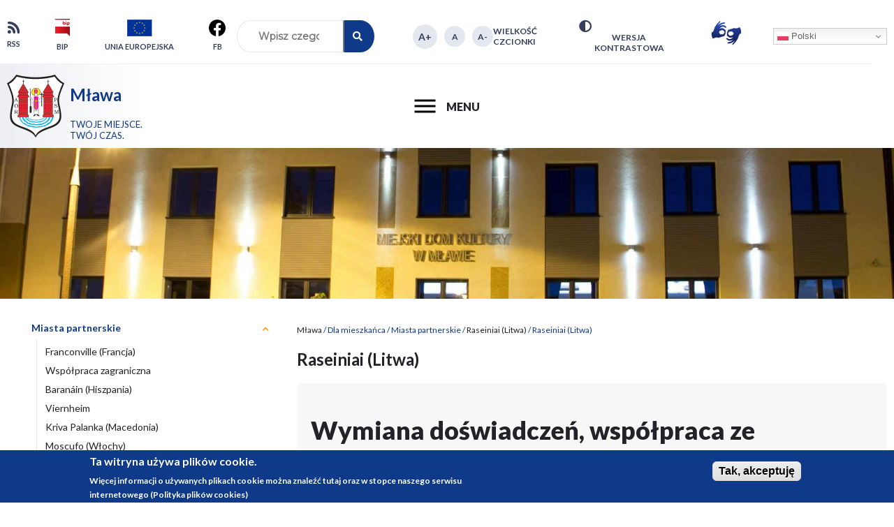

--- FILE ---
content_type: text/html; charset=UTF-8
request_url: https://mlawa.pl/artykuly/raseiniai-litwa
body_size: 23166
content:
<!DOCTYPE html>
<html lang="pl" dir="ltr" prefix="content: http://purl.org/rss/1.0/modules/content/  dc: http://purl.org/dc/terms/  foaf: http://xmlns.com/foaf/0.1/  og: http://ogp.me/ns#  rdfs: http://www.w3.org/2000/01/rdf-schema#  schema: http://schema.org/  sioc: http://rdfs.org/sioc/ns#  sioct: http://rdfs.org/sioc/types#  skos: http://www.w3.org/2004/02/skos/core#  xsd: http://www.w3.org/2001/XMLSchema# ">
  <head>
    <meta charset="utf-8" />
<script async src="https://www.googletagmanager.com/gtag/js?id=UA-115891745-1"></script>
<script>window.dataLayer = window.dataLayer || [];function gtag(){dataLayer.push(arguments)};gtag("js", new Date());gtag("set", "developer_id.dMDhkMT", true);gtag("config", "UA-115891745-1", {"groups":"default","anonymize_ip":true,"page_placeholder":"PLACEHOLDER_page_path","allow_ad_personalization_signals":false});</script>
<link rel="canonical" href="https://mlawa.pl/artykuly/raseiniai-litwa" />
<meta name="Generator" content="Drupal 10 (https://www.drupal.org)" />
<meta name="MobileOptimized" content="width" />
<meta name="HandheldFriendly" content="true" />
<meta name="viewport" content="width=device-width, initial-scale=1.0" />
<style>div#sliding-popup, div#sliding-popup .eu-cookie-withdraw-banner, .eu-cookie-withdraw-tab {background: #0e3a89} div#sliding-popup.eu-cookie-withdraw-wrapper { background: transparent; } #sliding-popup h1, #sliding-popup h2, #sliding-popup h3, #sliding-popup p, #sliding-popup label, #sliding-popup div, .eu-cookie-compliance-more-button, .eu-cookie-compliance-secondary-button, .eu-cookie-withdraw-tab { color: #ffffff;} .eu-cookie-withdraw-tab { border-color: #ffffff;}</style>
<link rel="icon" href="/themes/custom/mlawa/favicon.ico" type="image/vnd.microsoft.icon" />

    
            <title>Raseiniai (Litwa) | Mława</title>
       
    <link rel="stylesheet" media="all" href="/themes/contrib/stable/css/system/components/align.module.css?t5d0ll" />
<link rel="stylesheet" media="all" href="/themes/contrib/stable/css/system/components/fieldgroup.module.css?t5d0ll" />
<link rel="stylesheet" media="all" href="/themes/contrib/stable/css/system/components/container-inline.module.css?t5d0ll" />
<link rel="stylesheet" media="all" href="/themes/contrib/stable/css/system/components/clearfix.module.css?t5d0ll" />
<link rel="stylesheet" media="all" href="/themes/contrib/stable/css/system/components/details.module.css?t5d0ll" />
<link rel="stylesheet" media="all" href="/themes/contrib/stable/css/system/components/hidden.module.css?t5d0ll" />
<link rel="stylesheet" media="all" href="/themes/contrib/stable/css/system/components/item-list.module.css?t5d0ll" />
<link rel="stylesheet" media="all" href="/themes/contrib/stable/css/system/components/js.module.css?t5d0ll" />
<link rel="stylesheet" media="all" href="/themes/contrib/stable/css/system/components/nowrap.module.css?t5d0ll" />
<link rel="stylesheet" media="all" href="/themes/contrib/stable/css/system/components/position-container.module.css?t5d0ll" />
<link rel="stylesheet" media="all" href="/themes/contrib/stable/css/system/components/reset-appearance.module.css?t5d0ll" />
<link rel="stylesheet" media="all" href="/themes/contrib/stable/css/system/components/resize.module.css?t5d0ll" />
<link rel="stylesheet" media="all" href="/themes/contrib/stable/css/system/components/system-status-counter.css?t5d0ll" />
<link rel="stylesheet" media="all" href="/themes/contrib/stable/css/system/components/system-status-report-counters.css?t5d0ll" />
<link rel="stylesheet" media="all" href="/themes/contrib/stable/css/system/components/system-status-report-general-info.css?t5d0ll" />
<link rel="stylesheet" media="all" href="/themes/contrib/stable/css/system/components/tablesort.module.css?t5d0ll" />
<link rel="stylesheet" media="all" href="/modules/custom/slick_slider/css/slick.css?t5d0ll" />
<link rel="stylesheet" media="all" href="/modules/custom/vactivetrailmenu/css/vactivetrailmenu.css?t5d0ll" />
<link rel="stylesheet" media="all" href="/themes/contrib/stable/css/views/views.module.css?t5d0ll" />
<link rel="stylesheet" media="all" href="/modules/custom/vlib_select2/css/select2.min.css?t5d0ll" />
<link rel="stylesheet" media="all" href="/modules/custom/vtextresize/css/vtextresize.css?t5d0ll" />
<link rel="stylesheet" media="all" href="/modules/contrib/eu_cookie_compliance/css/eu_cookie_compliance.css?t5d0ll" />
<link rel="stylesheet" media="all" href="/modules/custom/admin_toolbar_style/css/admin_toolbar_style.css?t5d0ll" />
<link rel="stylesheet" media="all" href="/modules/contrib/ckeditor_accordion/css/accordion.frontend.css?t5d0ll" />
<link rel="stylesheet" media="all" href="/modules/custom/ckeditor_indentblock/css/plugins/indentblock/ckeditor.indentblock.css?t5d0ll" />
<link rel="stylesheet" media="all" href="/modules/contrib/colorbox/styles/default/colorbox_style.css?t5d0ll" />
<link rel="stylesheet" media="all" href="/modules/custom/contrast_version/css/block_contrast_version_switcher.css?t5d0ll" />
<link rel="stylesheet" media="all" href="/modules/contrib/paragraphs/css/paragraphs.unpublished.css?t5d0ll" />
<link rel="stylesheet" media="all" href="/modules/contrib/spamspan/css/spamspan.atsign.css?t5d0ll" />
<link rel="stylesheet" media="all" href="/modules/custom/vbanner/css/vbanner.css?t5d0ll" />
<link rel="stylesheet" media="all" href="/modules/custom/vphoto_gallery/css/vpg_gallery_list_page.css?t5d0ll" />
<link rel="stylesheet" media="all" href="/themes/contrib/stable/css/core/assets/vendor/normalize-css/normalize.css?t5d0ll" />
<link rel="stylesheet" media="all" href="/themes/contrib/stable/css/core/normalize-fixes.css?t5d0ll" />
<link rel="stylesheet" media="all" href="/themes/contrib/classy/css/components/action-links.css?t5d0ll" />
<link rel="stylesheet" media="all" href="/themes/contrib/classy/css/components/breadcrumb.css?t5d0ll" />
<link rel="stylesheet" media="all" href="/themes/contrib/classy/css/components/button.css?t5d0ll" />
<link rel="stylesheet" media="all" href="/themes/contrib/classy/css/components/collapse-processed.css?t5d0ll" />
<link rel="stylesheet" media="all" href="/themes/contrib/classy/css/components/container-inline.css?t5d0ll" />
<link rel="stylesheet" media="all" href="/themes/contrib/classy/css/components/details.css?t5d0ll" />
<link rel="stylesheet" media="all" href="/themes/contrib/classy/css/components/exposed-filters.css?t5d0ll" />
<link rel="stylesheet" media="all" href="/themes/contrib/classy/css/components/field.css?t5d0ll" />
<link rel="stylesheet" media="all" href="/themes/contrib/classy/css/components/form.css?t5d0ll" />
<link rel="stylesheet" media="all" href="/themes/contrib/classy/css/components/icons.css?t5d0ll" />
<link rel="stylesheet" media="all" href="/themes/contrib/classy/css/components/inline-form.css?t5d0ll" />
<link rel="stylesheet" media="all" href="/themes/contrib/classy/css/components/item-list.css?t5d0ll" />
<link rel="stylesheet" media="all" href="/themes/contrib/classy/css/components/link.css?t5d0ll" />
<link rel="stylesheet" media="all" href="/themes/contrib/classy/css/components/links.css?t5d0ll" />
<link rel="stylesheet" media="all" href="/themes/contrib/classy/css/components/menu.css?t5d0ll" />
<link rel="stylesheet" media="all" href="/themes/contrib/classy/css/components/more-link.css?t5d0ll" />
<link rel="stylesheet" media="all" href="/themes/contrib/classy/css/components/pager.css?t5d0ll" />
<link rel="stylesheet" media="all" href="/themes/contrib/classy/css/components/tabledrag.css?t5d0ll" />
<link rel="stylesheet" media="all" href="/themes/contrib/classy/css/components/tableselect.css?t5d0ll" />
<link rel="stylesheet" media="all" href="/themes/contrib/classy/css/components/tablesort.css?t5d0ll" />
<link rel="stylesheet" media="all" href="/themes/contrib/classy/css/components/tabs.css?t5d0ll" />
<link rel="stylesheet" media="all" href="/themes/contrib/classy/css/components/textarea.css?t5d0ll" />
<link rel="stylesheet" media="all" href="/themes/contrib/classy/css/components/ui-dialog.css?t5d0ll" />
<link rel="stylesheet" media="all" href="/themes/contrib/classy/css/components/messages.css?t5d0ll" />
<link rel="stylesheet" media="all" href="/themes/custom/mlawa/css/style.css?t5d0ll" />
<link rel="stylesheet" media="all" href="https://mlawa.um.gov.pl/styleswitcher/css/mlawa?t5d0ll" id="styleswitcher-css" />

    
    
    <script type="application/ld+json">
{
  "@context": "https://schema.org",
  "@type": "GovernmentOffice",
  "name": "URZĄD MIASTA MŁAWA",
  "image": "https://mlawa.pl/themes/custom/mlawa/logo.svg",
  "@id": "",
  "url": "https://mlawa.pl/",
  "telephone": "+48 23 654 33 82",
  "address": {
    "@type": "PostalAddress",
    "streetAddress": "STARY RYNEK 19",
    "addressLocality": "MŁAWA",
    "postalCode": "06-500",
    "addressCountry": "PL"
  },
  "geo": {
    "@type": "GeoCoordinates",
    "latitude": 53.111529,
    "longitude": 20.38301
  },
  "openingHoursSpecification": {
    "@type": "OpeningHoursSpecification",
    "dayOfWeek": [
      "Monday",
      "Tuesday",
      "Wednesday",
      "Thursday",
      "Friday"
    ],
    "opens": "08:00",
    "closes": "16:00"
  } 
}
</script>
 
  </head>
  <body class="admin-toolbar-style path-taxonomy">
    <div class="skip-links">
            <a href="#block-main-menu" class="visually-hidden focusable skip-link">Przejdź do menu</a>
      <a href="#main-content" class="visually-hidden focusable skip-link">Przejdź do treści</a>
      <a href="#block-search" class="visually-hidden focusable skip-link">Przejdź do wyszukiwania</a>
      <a href="#footer" class="visually-hidden focusable skip-link">Przejdź do stopki</a>
    </div>
    <h1 class="visually-hidden">Raseiniai (Litwa) | Mława</h1>
    
      <div class="dialog-off-canvas-main-canvas" data-off-canvas-main-canvas>
    
  <div class="region region-popup">
    
  </div>


<div class="layout-container">
  <header>
      <div class="region region-top-1">
    <nav aria-labelledby="block-header-menu-menu" id="block-header-menu" class="block block-menu navigation menu--header">
            
  <h2 class="visually-hidden" id="block-header-menu-menu">Nagłówek</h2>
  

        

  <ul data-region="top_1" class="menu menu-level-0">
                  
        <li class="rss menu-item">
          <a href="/rss.xml" data-drupal-link-system-path="rss.xml">RSS</a>
                                
  
  <div class="menu_link_content menu-link-contentheader view-mode-default menu-dropdown menu-dropdown-0 menu-type-default">
              
            <div class="field field--name-field-grafika field--type-image field--label-hidden field__item">  <img loading="lazy" src="/sites/default/files/2023-12/rss.png" width="17" height="17" alt="rss" typeof="foaf:Image" />

</div>
      
      </div>



                  </li>
                      
        <li class="bip menu-item">
          <a href="http://bip.mlawa.pl">BIP</a>
                                
  
  <div class="menu_link_content menu-link-contentheader view-mode-default menu-dropdown menu-dropdown-0 menu-type-default">
              
            <div class="field field--name-field-grafika field--type-image field--label-hidden field__item">  <img loading="lazy" src="/sites/default/files/2023-12/bip_0.png" width="21" height="25" alt="bip" typeof="foaf:Image" />

</div>
      
      </div>



                  </li>
                      
        <li class="menu-item">
          <a href="https://bip.mlawa.pl/baza-projektow/europejskie">Unia Europejska</a>
                                
  
  <div class="menu_link_content menu-link-contentheader view-mode-default menu-dropdown menu-dropdown-0 menu-type-default">
              
            <div class="field field--name-field-grafika field--type-image field--label-hidden field__item">  <img loading="lazy" src="/sites/default/files/2024-02/Unia%20Eueopejska%20-%20ikona.png" width="36" height="24" alt="Unia Europejska" typeof="foaf:Image" />

</div>
      
      </div>



                  </li>
                      
        <li class="menu-item">
          <a href="https://www.facebook.com/Miasto-M%C5%82awa-681511051920658" target="_blank">FB</a>
                                
  
  <div class="menu_link_content menu-link-contentheader view-mode-default menu-dropdown menu-dropdown-0 menu-type-default">
              
            <div class="field field--name-field-grafika field--type-image field--label-hidden field__item">  <img loading="lazy" src="/sites/default/files/2023-12/5305154_fb_facebook_facebook%20logo_icon.png" width="24" height="24" alt="fb" typeof="foaf:Image" />

</div>
      
      </div>



                  </li>
          </ul>


  </nav>
<div class="search-block-form block block-search container-inline" data-drupal-selector="search-block-form" id="block-search" role="search">
  
    
      <form action="/search/node" method="get" id="search-block-form" accept-charset="UTF-8">
  <div class="js-form-item form-item js-form-type-search form-type-search js-form-item-keys form-item-keys form-no-label">
      <label for="edit-keys" class="visually-hidden">Szukaj</label>
        <input title="Wprowadź słowa, które mają zostać wyszukane." placeholder="Wpisz czego szukasz..." data-drupal-selector="edit-keys" type="search" id="edit-keys" name="keys" value="" size="15" maxlength="128" class="form-search" />

        </div>
<div class="actions-wrapper">
<input data-drupal-selector="edit-submit" type="submit" id="edit-submit" value="Szukaj" class="button js-form-submit form-submit" />

</div>
</form>

  </div>
<div id="block-text-resize" class="block block-vtextresize">
      <div class="vtextresize-buttons">
  <button id="vtextresize-increase" class="vtextresize vtextresize-increase"
          title="Increase font size">
    <span class="visually-hidden">Increase font size</span>
  </button>

      <button id="vtextresize-reset" class="vtextresize vtextresize-reset"
            title="Reset font size">
      <span class="visually-hidden">Reset font size</span>
    </button>
  
  <button id="vtextresize-decrease" class="vtextresize vtextresize-decrease"
          title="Decrease font size">
    <span class="visually-hidden">Decrease font size</span>
  </button>
</div>

  
  
      <h2>Wielkość czcionki</h2>
    
</div>
<div id="block-mlawa-contrastversionswitcherblock" class="block block-contrast-version block-contrast-version-switcher-block">
  
    
      <div class="contrast-version-switcher" id="contrast-version-switcher">
  <button
    class="contrast-version-switch contrast-version"
    data-contrast-version="1">
    <i class="icon-container" aria-hidden="true"></i>
    <span
      class="visually-hidden">Przełącz na: </span>Wersja kontrastowa
  </button>

  <button
    class="contrast-version-switch standard-version"
    data-contrast-version="0">
    <i class="icon-container" aria-hidden="true"></i>
    <span
      class="visually-hidden">Przełącz na: </span>Wersja standardowa
  </button>
</div>

  </div>
<div id="block-migam-org" class="block-migam-org block block-block-content block-block-contentd42f642a-dd76-478c-a080-592106f4a4b2">
  
    
      
            <div class="clearfix text-formatted field field--name-body field--type-text-with-summary field--label-hidden field__item"><p><a href="https://pzgomaz.com/#!/notLogged?customer=UM_Mlawa" target="_blank" title="Przechodzisz do strony Tłumacza Migowego"><img alt="Tłumacz Zamigam" data-entity-type data-entity-uuid src="/sites/default/files/pliki/top/migam22.png"></a></p>
</div>
      
  </div>
<div id="block-mlawa-gtranslate" class="block block-gtranslate block-gtranslate-block">
  
    
      
<div class="gtranslate_wrapper"></div><script>window.gtranslateSettings = {"switcher_horizontal_position":"inline","switcher_vertical_position":"inline","horizontal_position":"inline","vertical_position":"inline","float_switcher_open_direction":"top","switcher_open_direction":"top","default_language":"pl","native_language_names":1,"detect_browser_language":0,"add_new_line":1,"select_language_label":"Select Language","flag_size":16,"flag_style":"2d","globe_size":60,"alt_flags":[],"wrapper_selector":".gtranslate_wrapper","url_structure":"none","custom_domains":null,"languages":["en","fr","de","it","pl","es"],"custom_css":"","flags_location":"\/modules\/contrib\/gtranslate\/flags\/"}</script><script>(function(){var js = document.createElement('script');js.setAttribute('src', '/modules/contrib/gtranslate/js/dwf.js');js.setAttribute('data-gt-orig-url', '/artykuly/raseiniai-litwa');js.setAttribute('data-gt-orig-domain', 'mlawa.pl');document.body.appendChild(js);})();</script>
  </div>

  </div>

      <div class="region region-top-2">
    <div class="content">
      <div id="block-site-logo-name-slogan" class="block block-system block-system-branding-block">
  
    
        <a href="/" title="Strona główna" rel="home" class="site-logo">
      <img src="/themes/custom/mlawa/logo.svg" alt="Strona główna" />
    </a>
  
      <div class="site-name-slogan">
              <h2 class="site-name">
          Mława
        </h2>
                    <div class="site-slogan">Twoje miejsce.<br>Twój czas.</div>
          </div>
  </div>
<nav aria-labelledby="block-main-menu-menu" id="block-main-menu" class="block block-menu navigation menu--main-menu">
            
  <h2 class="visually-hidden" id="block-main-menu-menu">Główne menu serwisu</h2>
  

  <a href="#" id="rwd-show-hide-menu" class="rwd-show-hide-menu">
    <span class="hamburger">
      <span class="bar top"></span>
      <span class="bar middle"></span>
      <span class="bar bottom"></span>
    </span>
    <span class="label"><span class="action visually-hidden">Pokaż</span> menu</span>
  </a>

        
              <ul class="menu menu-level-0">
                                                                  <li class="menu-item menu-item--collapsed">
            <a href="" class="expandable" target="_self">Informator miejski</a>
                                          <ul class="menu menu-level-1">
                                                                    <li class="menu-item menu-item--expanded">
            <a href="/wydarzenia" data-drupal-link-system-path="wydarzenia">Wydarzenia</a>
                                          <ul class="menu menu-level-2">
                                                                    <li class="menu-item">
            <a href="/aktualnosci" data-drupal-link-system-path="aktualnosci">Aktualności</a>
                      </li>
                                                            <li class="menu-item">
            <a href="/artykuly/imprezy-na-estradzie-w-parku" data-drupal-link-system-path="taxonomy/term/207">Imprezy na estradzie w parku</a>
                      </li>
                                                            <li class="menu-item">
            <a href="/artykuly/spotkajmy-sie-kulturalnie" data-drupal-link-system-path="taxonomy/term/346">Spotkajmy się kulturalnie</a>
                      </li>
                                                            <li class="menu-item">
            <a href="/artykuly/spotkajmy-sie-sportowo" data-drupal-link-system-path="taxonomy/term/347">Spotkajmy się sportowo</a>
                      </li>
                                                            <li class="menu-item">
            <a href="/artykuly/z-zycia-szkol-i-przedszkoli" data-drupal-link-system-path="taxonomy/term/392">Z życia szkół i przedszkoli</a>
                      </li>
                                                            <li class="menu-item">
            <a href="/artykuly/informacje-dla-rolnikow-0" data-drupal-link-system-path="taxonomy/term/1287">Informacje dla rolników</a>
                      </li>
                                                            <li class="menu-item">
            <a href="/artykuly/ostrzezenia-dla-mieszkancow" data-drupal-link-system-path="taxonomy/term/1452">Ostrzeżenia dla mieszkańców</a>
                      </li>
                                                            <li class="menu-item">
            <a href="/artykuly/obrona-cywilna-0" data-drupal-link-system-path="taxonomy/term/1808">Obrona cywilna</a>
                      </li>
              </ul>
      
                      </li>
                                                            <li class="menu-item menu-item--expanded">
            <span>Komunikacja</span>
                                          <ul class="menu menu-level-2">
                                                                    <li class="menu-item">
            <a href="/artykuly/mlawska-komunikacja-miejska-mkm" data-drupal-link-system-path="taxonomy/term/263">Mławska Komunikacja Miejska (MKM)</a>
                      </li>
                                                            <li class="menu-item">
            <a href="/artykuly/strefa-platnego-parkowania" data-drupal-link-system-path="taxonomy/term/358">Strefa Płatnego Parkowania</a>
                      </li>
              </ul>
      
                      </li>
                                                            <li class="menu-item menu-item--expanded">
            <span>Poznaj miasto</span>
                                          <ul class="menu menu-level-2">
                                                                    <li class="menu-item">
            <a href="/artykuly/informacje-o-miescie" data-drupal-link-system-path="taxonomy/term/1484">Informacje o mieście</a>
                      </li>
                                                            <li class="menu-item">
            <a href="/artykuly/daty-miejsca-i-wydarzenia" data-drupal-link-system-path="taxonomy/term/183">Historia Mławy</a>
                      </li>
                                                            <li class="menu-item">
            <a href="/artykuly/symbole-miasta" data-drupal-link-system-path="taxonomy/term/362">Symbole Miasta</a>
                      </li>
                                                            <li class="menu-item">
            <a href="/artykuly/mlawa-w-liczbach" data-drupal-link-system-path="taxonomy/term/259">Mława w liczbach</a>
                      </li>
                                                            <li class="menu-item">
            <a href="/artykuly/wybitni-mlawianie" data-drupal-link-system-path="taxonomy/term/389">Wybitni Mławianie</a>
                      </li>
                                                            <li class="menu-item">
            <a href="/artykuly/tekla-badarzewska-kompozytorka-z-mlawy" target="_self" data-drupal-link-system-path="taxonomy/term/139">Tekla Bądarzewska, kompozytorka z Mławy</a>
                      </li>
                                                            <li class="menu-item">
            <a href="/artykuly/honorowy-obywatel-miasta-mlawy" data-drupal-link-system-path="taxonomy/term/205">Honorowy Obywatel Miasta Mławy</a>
                      </li>
                                                            <li class="menu-item">
            <a href="/artykul/odznaczeni-medalem-zasluzony-dla-miasta-mlawa" data-drupal-link-system-path="node/18240">Zasłużony dla Miasta Mława</a>
                      </li>
                                                            <li class="menu-item">
            <a href="/artykuly/mlawianin-roku" data-drupal-link-system-path="taxonomy/term/260">Mławianin Roku</a>
                      </li>
                                                            <li class="menu-item">
            <a href="/artykul/wazne-adresy-i-telefony" data-drupal-link-system-path="node/16466">Ważne adresy i telefony</a>
                      </li>
              </ul>
      
                      </li>
                                                            <li class="menu-item menu-item--expanded">
            <a href="/artykuly/informacje-w-sprawie-patronatu-burmistrza-miasta-mlawa" data-drupal-link-system-path="taxonomy/term/1393">Patronat Burmistrza</a>
                                          <ul class="menu menu-level-2">
                                                                    <li class="menu-item">
            <a href="/artykuly/informacje-w-sprawie-patronatu-burmistrza-miasta-mlawa" data-drupal-link-system-path="taxonomy/term/1393">Informacje w sprawie patronatu Burmistrza Miasta Mława</a>
                      </li>
                                                            <li class="menu-item menu-item--collapsed">
            <a href="/artykuly/2020-rok-0" data-drupal-link-system-path="taxonomy/term/1396">Przyznane patronaty</a>
                                          <ul class="menu menu-level-3">
                                                                    <li class="menu-item">
            <a href="/artykuly/rok-2024" data-drupal-link-system-path="taxonomy/term/1654">2024 rok</a>
                      </li>
                                                            <li class="menu-item">
            <a href="/artykuly/2025-rok-0" data-drupal-link-system-path="taxonomy/term/1753">2025 rok</a>
                      </li>
                                                            <li class="menu-item">
            <a href="/artykuly/2023" data-drupal-link-system-path="taxonomy/term/1604">2023</a>
                      </li>
                                                            <li class="menu-item">
            <a href="/artykuly/2022-rok-0" data-drupal-link-system-path="taxonomy/term/1534">2022 rok</a>
                      </li>
                                                            <li class="menu-item">
            <a href="/artykuly/2021-rok-0" data-drupal-link-system-path="taxonomy/term/1471">2021 rok</a>
                      </li>
                                                            <li class="menu-item">
            <a href="/artykuly/2020-rok-0" data-drupal-link-system-path="taxonomy/term/1396">2020 rok</a>
                      </li>
                                                            <li class="menu-item">
            <a href="/artykuly/2019-rok-0" data-drupal-link-system-path="taxonomy/term/1395">2019 rok</a>
                      </li>
              </ul>
      
                      </li>
              </ul>
      
                      </li>
                                                            <li class="menu-item">
            <a href="http://www.archiwum.mlawa.pl/plan/mapa.php?amp%3Bwidth=1280&amp;width=1366">Plan miasta</a>
                      </li>
                                                            <li class="menu-item menu-item--expanded">
            <span>Jednostki organizacyjne Miasta</span>
                                          <ul class="menu menu-level-2">
                                                                    <li class="menu-item">
            <a href="/artykuly/kultura" data-drupal-link-system-path="taxonomy/term/240">Kultura</a>
                      </li>
                                                            <li class="menu-item menu-item--collapsed">
            <span>Opieka nad dziećmi w wieku do lat 3</span>
                                          <ul class="menu menu-level-3">
                                                                    <li class="menu-item">
            <a href="https://rejestrzlobkow.mrips.gov.pl/listaRejestr/ZK?sl=974">Rejestr żłobków i klubów dziecięcych </a>
                      </li>
                                                            <li class="menu-item">
            <a href="/artykuly/wykaz-dziennych-opiekunow" data-drupal-link-system-path="taxonomy/term/1743">Wykaz dziennych opiekunów</a>
                      </li>
              </ul>
      
                      </li>
                                                            <li class="menu-item">
            <a href="/artykuly/oswiata" data-drupal-link-system-path="taxonomy/term/293">Oświata</a>
                      </li>
                                                            <li class="menu-item">
            <a href="/artykuly/pomoc-spoleczna" data-drupal-link-system-path="taxonomy/term/318">Pomoc społeczna</a>
                      </li>
                                                            <li class="menu-item">
            <a href="/artykul/miejski-osrodek-sportu-i-rekreacji" data-drupal-link-system-path="node/16534">Sport</a>
                      </li>
              </ul>
      
                      </li>
                                                            <li class="menu-item menu-item--expanded">
            <a href="/artykul/na-co-ida-moje-pieniadze-1" data-drupal-link-system-path="node/35877">Finanse miasta</a>
                                          <ul class="menu menu-level-2">
                                                                    <li class="menu-item">
            <a href="https://nacoidamojepieniadze.pl/budzet-miasta/mlawa/2021">Na co idą moje pieniądze ?</a>
                      </li>
              </ul>
      
                      </li>
                                                            <li class="menu-item menu-item--expanded">
            <span>Spółki komunalne Miasta</span>
                                          <ul class="menu menu-level-2">
                                                                    <li class="menu-item">
            <a href="https://www.mpdm-mlawa.pl/">Mławskie Przedsiębiorstwo Drogowo-Mostowe</a>
                      </li>
                                                            <li class="menu-item">
            <a href="http://pecmlawa.pl/">Przedsiębiorstwo Energetyki Cieplnej</a>
                      </li>
                                                            <li class="menu-item">
            <a href="http://www.tbs-mlawa.pl/">Towarzystwo Budownictwa Społecznego</a>
                      </li>
                                                            <li class="menu-item">
            <a href="http://www.wod-kan-mlawa.com.pl/">Zakład Wodociągów, Kanalizacji i Oczyszczalnia Ścieków WODKAN</a>
                      </li>
              </ul>
      
                      </li>
                                                            <li class="menu-item">
            <a href="/artykuly/nagrody-i-wyroznienia" data-drupal-link-system-path="taxonomy/term/97">Nagrody i wyróżnienia</a>
                      </li>
                                                            <li class="menu-item">
            <a href="/artykuly/polecane-linki" data-drupal-link-system-path="taxonomy/term/110">Polecane linki</a>
                      </li>
                                                            <li class="menu-item menu-item--expanded">
            <span>Kampanie społeczne</span>
                                          <ul class="menu menu-level-2">
                                                                    <li class="menu-item">
            <a href="/artykuly/czy-wiesz-jak-segregowac" data-drupal-link-system-path="taxonomy/term/1591">Czy wiesz, jak segregować? </a>
                      </li>
                                                            <li class="menu-item">
            <a href="/artykuly/rozlicz-swoj-pit-w-mlawie" data-drupal-link-system-path="taxonomy/term/1528">Rozlicz swój PIT w Mławie</a>
                      </li>
                                                            <li class="menu-item">
            <a href="/artykuly/podlacz-sie-do-sieci" data-drupal-link-system-path="taxonomy/term/1530">Podłącz się do sieci</a>
                      </li>
                                                            <li class="menu-item">
            <a href="/artykuly/miej-serce-wrzuc-nakretke" data-drupal-link-system-path="taxonomy/term/1504">Miej serce, wrzuć nakrętkę</a>
                      </li>
                                                            <li class="menu-item">
            <a href="/artykuly/czyste-powietrze" data-drupal-link-system-path="taxonomy/term/1469">Czyste powietrze</a>
                      </li>
                                                            <li class="menu-item">
            <a href="/artykuly/spojrz-trzezwo-mlawa-jest-piekna" data-drupal-link-system-path="taxonomy/term/1470">Spójrz trzeźwo – Mława jest piękna</a>
                      </li>
                                                            <li class="menu-item">
            <a href="https://www.mlawa.pl/artykuly/pijmy-wode-prosto-z-kranu">Pijmy wodę prosto z kranu</a>
                      </li>
                                                            <li class="menu-item">
            <a href="/artykuly/kierunek-mlawa" data-drupal-link-system-path="taxonomy/term/226">Kierunek Mława</a>
                      </li>
                                                            <li class="menu-item">
            <a href="/artykuly/zamieszkaj-w-mlawie" data-drupal-link-system-path="taxonomy/term/400">Zamieszkaj w Mławie</a>
                      </li>
                                                            <li class="menu-item">
            <a href="/artykuly/nawidze" data-drupal-link-system-path="taxonomy/term/275">Nawidzę</a>
                      </li>
                                                            <li class="menu-item">
            <a href="/artykuly/kierowco-chron-nasze-dzieci" data-drupal-link-system-path="taxonomy/term/225">Miasto dla ludzi</a>
                      </li>
                                                            <li class="menu-item">
            <a href="/artykuly/zaczipuj-psa" data-drupal-link-system-path="taxonomy/term/395">Zaczipuj psa</a>
                      </li>
                                                            <li class="menu-item">
            <a href="/artykul/zaadoptuj-psa" data-drupal-link-system-path="node/26353">Zaadoptuj psa</a>
                      </li>
                                                            <li class="menu-item">
            <a href="/artykuly/cmentarz-zolnierzy-armii-modlin-0" data-drupal-link-system-path="taxonomy/term/180">Cmentarz Żołnierzy Armii Modlin</a>
                      </li>
                                                            <li class="menu-item">
            <a href="/artykuly/razem-dla-srodowiska" data-drupal-link-system-path="taxonomy/term/335">Razem dla środowiska</a>
                      </li>
                                                            <li class="menu-item">
            <a href="/artykuly/nie-lej-wody" data-drupal-link-system-path="taxonomy/term/1313">Nie lej wody</a>
                      </li>
              </ul>
      
                      </li>
                                                            <li class="menu-item menu-item--expanded">
            <a href="/artykuly/zaadoptuj-zwierzaka" data-drupal-link-system-path="taxonomy/term/394">Zaadoptuj zwierzaka</a>
                                          <ul class="menu menu-level-2">
                                                                    <li class="menu-item">
            <a href="/artykuly/zaadoptuj-zwierzaka" target="_self" data-drupal-link-system-path="taxonomy/term/394">Zaadoptuj zwierzaka</a>
                      </li>
              </ul>
      
                      </li>
                                                            <li class="menu-item">
            <a href="http://www.archiwum.mlawa.pl/">Archiwum strony Urzędu Miasta Mława</a>
                      </li>
                                                            <li class="menu-item menu-item--expanded">
            <span>Galeria zdjęć</span>
                                          <ul class="menu menu-level-2">
                                                                    <li class="menu-item">
            <a href="/taxonomy/term/1752" data-drupal-link-system-path="taxonomy/term/1752">Galeria 2025</a>
                      </li>
                                                            <li class="menu-item">
            <a href="/taxonomy/term/1655" data-drupal-link-system-path="taxonomy/term/1655">Galeria 2024</a>
                      </li>
                                                            <li class="menu-item">
            <a href="/taxonomy/term/1590" data-drupal-link-system-path="taxonomy/term/1590">Galeria 2023</a>
                      </li>
                                                            <li class="menu-item">
            <a href="/taxonomy/term/1529" data-drupal-link-system-path="taxonomy/term/1529">Galeria 2022</a>
                      </li>
                                                            <li class="menu-item">
            <a href="/galerie/galeria-2021" data-drupal-link-system-path="galerie/galeria-2021">Galeria 2021</a>
                      </li>
                                                            <li class="menu-item">
            <a href="/galerie/galeria-2020" data-drupal-link-system-path="galerie/galeria-2020">Galeria 2020</a>
                      </li>
                                                            <li class="menu-item">
            <a href="/galerie/galeria-2019" data-drupal-link-system-path="galerie/galeria-2019">Galeria 2019</a>
                      </li>
                                                            <li class="menu-item">
            <a href="/galerie/galeria-2018" data-drupal-link-system-path="galerie/galeria-2018">Galeria 2018</a>
                      </li>
                                                            <li class="menu-item">
            <a href="/galerie/galeria-2017" data-drupal-link-system-path="galerie/galeria-2017">Galeria 2017</a>
                      </li>
                                                            <li class="menu-item">
            <a href="/galerie/galeria-2016" data-drupal-link-system-path="galerie/galeria-2016">Galeria 2016</a>
                      </li>
                                                            <li class="menu-item">
            <a href="/galerie/galeria-2015" data-drupal-link-system-path="galerie/galeria-2015">Galeria 2015</a>
                      </li>
                                                            <li class="menu-item">
            <a href="/galerie/galeria-2014" data-drupal-link-system-path="galerie/galeria-2014">Galeria 2014</a>
                      </li>
                                                            <li class="menu-item">
            <a href="/galerie/galeria-2013" data-drupal-link-system-path="galerie/galeria-2013">Galeria 2013</a>
                      </li>
                                                            <li class="menu-item">
            <a href="/galerie/galeria-2012" data-drupal-link-system-path="galerie/galeria-2012">Galeria 2012</a>
                      </li>
                                                            <li class="menu-item">
            <a href="/galerie/Rekonstrukcje-Bitwy-pod-M%C5%82aw%C4%85-z-roku-1939" data-drupal-link-system-path="galerie/Rekonstrukcje-Bitwy-pod-Mławą-z-roku-1939">Rekonstrukcje Bitwy pod Mławą z roku 1939</a>
                      </li>
                                                            <li class="menu-item">
            <a href="http://mlawa.pl/galerie/podniebne-panoramy-m%C5%82awy">Podniebne panoramy Mławy</a>
                      </li>
                                                            <li class="menu-item">
            <a href="/galerie/galeria-prac-zdzislawa-kruszynskiego" data-drupal-link-system-path="galerie/galeria-prac-zdzislawa-kruszynskiego">Galeria prac Zdzisława Kruszyńskiego</a>
                      </li>
                                                            <li class="menu-item">
            <a href="/galerie/galerie-prac-m%C5%82awian" data-drupal-link-system-path="galerie/galerie-prac-mławian">Galerie prac Mławian</a>
                      </li>
                                                            <li class="menu-item">
            <a href="/galerie/archiwalna-galeria" data-drupal-link-system-path="galerie/archiwalna-galeria">Archiwalna galeria</a>
                      </li>
                                                            <li class="menu-item">
            <a href="/galerie/historyczne-zdjecia-mlawy" data-drupal-link-system-path="galerie/historyczne-zdjecia-mlawy">Historyczne zdjęcia Mławy</a>
                      </li>
              </ul>
      
                      </li>
              </ul>
      
                      </li>
                                                            <li class="menu-item menu-item--collapsed">
            <a href="http://bip.mlawa.pl" target="_self">Informator urzędowy BIP</a>
                                          <ul class="menu menu-level-1">
                                                                    <li class="menu-item">
            <a href="http://bip.mlawa.pl/ogloszenia">Informacje bieżące</a>
                      </li>
                                                            <li class="menu-item menu-item--expanded">
            <span>Poradnik interesanta</span>
                                          <ul class="menu menu-level-2">
                                                                    <li class="menu-item">
            <a href="/artykuly/dzialalnosc-gospodarcza" data-drupal-link-system-path="taxonomy/term/190">Działalność gospodarcza</a>
                      </li>
                                                            <li class="menu-item">
            <a href="/artykuly/geodezja" data-drupal-link-system-path="taxonomy/term/199">Geodezja</a>
                      </li>
                                                            <li class="menu-item">
            <a href="/artykuly/gospodarka-odpadami" data-drupal-link-system-path="taxonomy/term/204">Gospodarka Odpadami</a>
                      </li>
                                                            <li class="menu-item">
            <a href="/artykuly/gospodarka-komunalna" data-drupal-link-system-path="taxonomy/term/202">Gospodarka komunalna</a>
                      </li>
                                                            <li class="menu-item">
            <a href="/artykuly/gospodarka-mieszkaniowa" data-drupal-link-system-path="taxonomy/term/203">Gospodarka mieszkaniowa</a>
                      </li>
                                                            <li class="menu-item">
            <a href="/artykuly/lista-i-procedury-zalatwiania-spraw" data-drupal-link-system-path="taxonomy/term/243">Lista i procedury załatwiania spraw</a>
                      </li>
                                                            <li class="menu-item">
            <a href="/artykuly/nieruchomosci" data-drupal-link-system-path="taxonomy/term/278">Nieruchomości Planowanie przestrzenne</a>
                      </li>
                                                            <li class="menu-item">
            <a href="/artykuly/ochrona-srodowiska-i-rolnictwo" data-drupal-link-system-path="taxonomy/term/286">Ochrona środowiska i rolnictwo</a>
                      </li>
                                                            <li class="menu-item">
            <a href="/artykuly/organizacje-pozarzadowe" data-drupal-link-system-path="taxonomy/term/104">Organizacje pozarządowe</a>
                      </li>
                                                            <li class="menu-item">
            <a href="/artykuly/oswiata-0" data-drupal-link-system-path="taxonomy/term/292">Oświata</a>
                      </li>
                                                            <li class="menu-item">
            <a href="/artykuly/podatki-i-oplaty-lokalne" data-drupal-link-system-path="taxonomy/term/311">Podatki i opłaty lokalne</a>
                      </li>
                                                            <li class="menu-item">
            <a href="/artykuly/spoleczne-inicjatywy-lokalne" data-drupal-link-system-path="taxonomy/term/344">Społeczne inicjatywy lokalne</a>
                      </li>
                                                            <li class="menu-item">
            <a href="/artykuly/sprawy-organizacyjne" data-drupal-link-system-path="taxonomy/term/350">Sprawy organizacyjne</a>
                      </li>
                                                            <li class="menu-item">
            <a href="/artykuly/straz-miejska" data-drupal-link-system-path="taxonomy/term/357">Straż Miejska</a>
                      </li>
                                                            <li class="menu-item">
            <a href="/artykuly/urzad-stanu-cywilnego" data-drupal-link-system-path="taxonomy/term/377">Urząd Stanu Cywilnego</a>
                      </li>
              </ul>
      
                      </li>
                                                            <li class="menu-item menu-item--expanded">
            <span>Burmistrz Miasta</span>
                                          <ul class="menu menu-level-2">
                                                                    <li class="menu-item">
            <a href="/formularz/zadaj-pytanie-burmistrzowi" data-drupal-link-system-path="node/28153">Zadaj pytanie Burmistrzowi</a>
                      </li>
                                                            <li class="menu-item menu-item--collapsed">
            <a href="/artykuly/przyznawanie-patronatu-burmistrza" data-drupal-link-system-path="taxonomy/term/329">Przyznawanie patronatu Burmistrza </a>
                                          <ul class="menu menu-level-3">
                                                                    <li class="menu-item">
            <a href="/artykuly/udzielone-patronaty-burmistrza-miasta-mlawa-w-2018-roku" data-drupal-link-system-path="taxonomy/term/600">Udzielone Patronaty Burmistrza Miasta Mława w 2018 roku</a>
                      </li>
              </ul>
      
                      </li>
                                                            <li class="menu-item">
            <a href="/artykuly/zarzadzenia-burmistrza" data-drupal-link-system-path="taxonomy/term/402">Zarządzenia Burmistrza</a>
                      </li>
                                                            <li class="menu-item menu-item--collapsed">
            <span>Nadzór właścicielski</span>
                                          <ul class="menu menu-level-3">
                                                                    <li class="menu-item">
            <a href="/artykuly/mlawskie-przedsiebiorstwo-drogowo-mostowo" data-drupal-link-system-path="taxonomy/term/267">Mławskie Przedsiębiorstwo Drogowo-Mostowe</a>
                      </li>
                                                            <li class="menu-item">
            <a href="/artykuly/przedsiebiorstwo-energetyki-cieplnej" data-drupal-link-system-path="taxonomy/term/327">Przedsiębiorstwo Energetyki Cieplnej</a>
                      </li>
                                                            <li class="menu-item">
            <a href="/artykuly/towarzystwo-budownictwa-spolecznego" data-drupal-link-system-path="taxonomy/term/368">Towarzystwo Budownictwa Społecznego</a>
                      </li>
                                                            <li class="menu-item">
            <a href="/artykuly/zaklad-wodociagow-kanalizacji-i-oczyszczalnia-sciekow-wodkan" data-drupal-link-system-path="taxonomy/term/398">Zakład Wodociągów, Kanalizacji i Oczyszczalnia Ścieków WODKAN</a>
                      </li>
              </ul>
      
                      </li>
              </ul>
      
                      </li>
                                                            <li class="menu-item menu-item--expanded">
            <span>Urząd Miasta</span>
                                          <ul class="menu menu-level-2">
                                                                    <li class="menu-item">
            <a href="http://bip.mlawa.pl/zamowienia-publiczne">Zamówienia publiczne</a>
                      </li>
                                                            <li class="menu-item">
            <a href="https://bip.mlawa.pl/artykul/wydzialy-urzedu">Wydziały Urzędu</a>
                      </li>
                                                            <li class="menu-item menu-item--collapsed">
            <span>Dokumenty strategiczne</span>
                                          <ul class="menu menu-level-3">
                                                                    <li class="menu-item">
            <a href="http://www.bip.mlawa.pl/artykuly/miejscowe-plany-zagospodarowania-przestrzennego">Miejscowe plany zagospodarowania przestrzennego</a>
                      </li>
                                                            <li class="menu-item">
            <a href="/artykuly/strategia-rozwoju-mlawy" data-drupal-link-system-path="taxonomy/term/588">Strategia Rozwoju Mławy</a>
                      </li>
                                                            <li class="menu-item">
            <a href="http://www.bip.mlawa.pl/artykuly/studium-uwarunkowan-i-kierunkow-zagospodarowania-przestrzennego">Studium uwarunkowań i kierunków zagospodarowania przestrzennego</a>
                      </li>
                                                            <li class="menu-item">
            <a href="http://www.rewitalizacja.mlawa.pl/">Program Rewitalizacji </a>
                      </li>
                                                            <li class="menu-item">
            <a href="/artykuly/ochrona-srodowiska" data-drupal-link-system-path="taxonomy/term/521">Ochrona środowiska</a>
                      </li>
                                                            <li class="menu-item">
            <a href="https://mlawa.pl/artykuly/programy-wspolpracy-0">Programy współpracy z organizacjami pozarządowymi</a>
                      </li>
                                                            <li class="menu-item menu-item--collapsed">
            <a href="/artykuly/gminny-program-rewitalizacji-miasta-mlawa-na-lata-2016-2025" data-drupal-link-system-path="taxonomy/term/452">Gminny Program Rewitalizacji Miasta Mława na lata 2016-2025</a>
                      </li>
                                                            <li class="menu-item">
            <a href="/artykuly/plan-zrownowazonej-mobilnosci-miejskiej" data-drupal-link-system-path="taxonomy/term/542">Plan zrównoważonej mobilności miejskiej</a>
                      </li>
              </ul>
      
                      </li>
                                                            <li class="menu-item">
            <a href="/artykuly/ochrona-srodowiska" data-drupal-link-system-path="taxonomy/term/521">Ochrona środowiska</a>
                      </li>
                                                            <li class="menu-item">
            <a href="/artykuly/regulaminy" data-drupal-link-system-path="taxonomy/term/338">Regulaminy</a>
                      </li>
                                                            <li class="menu-item">
            <a href="/artykuly/wolne-stanowiska" target="_self" data-drupal-link-system-path="taxonomy/term/386">Wolne stanowiska</a>
                      </li>
                                                            <li class="menu-item menu-item--collapsed">
            <span>Nieruchomości i planowanie przestrzenne</span>
                                          <ul class="menu menu-level-3">
                                                                    <li class="menu-item">
            <a href="/artykuly/informacje-o-toczacych-sie-postepowaniach" target="_self" data-drupal-link-system-path="taxonomy/term/466">Informacje o toczących się postępowaniach</a>
                      </li>
                                                            <li class="menu-item">
            <a href="/artykuly/miejscowe-plany-zagospodarowania-przestrzennego" target="_self" data-drupal-link-system-path="taxonomy/term/493">Miejscowe plany zagospodarowania przestrzennego</a>
                      </li>
                                                            <li class="menu-item">
            <a href="/artykuly/przetargi" target="_self" data-drupal-link-system-path="taxonomy/term/562">Przetargi</a>
                      </li>
                                                            <li class="menu-item">
            <a href="/artykuly/studium-uwarunkowan-i-kierunkow-zagospodarowania-przestrzennego" target="_self" data-drupal-link-system-path="taxonomy/term/592">Studium uwarunkowań i kierunków zagospodarowania przestrzennego</a>
                      </li>
                                                            <li class="menu-item">
            <a href="/artykuly/wykazy-nieruchomosci-przeznaczonych-do-sprzedazy-do-oddania-w-uzytkowanie-wieczyste" target="_self" data-drupal-link-system-path="taxonomy/term/618">Wykazy nieruchomości przeznaczonych do sprzedaży, do oddania w użytkowanie wieczyste, użytkowanie, najem lub dzierżawę</a>
                      </li>
              </ul>
      
                      </li>
                                                            <li class="menu-item">
            <a href="/artykuly/oswiadczenia-jednostek-organizacyjnych-miasta-mlawa" target="_self" data-drupal-link-system-path="taxonomy/term/106">Oświadczenia jednostek organizacyjnych Miasta Mława</a>
                      </li>
              </ul>
      
                      </li>
                                                            <li class="menu-item menu-item--expanded">
            <span>Współfinansowane projekty</span>
                                          <ul class="menu menu-level-2">
                                                                    <li class="menu-item">
            <a href="http://bip.mlawa.pl/baza-projektow/europejskie" target="_self">Projekty inwestycyjne realizowane z funduszy europejskich</a>
                      </li>
                                                            <li class="menu-item">
            <a href="http://bip.mlawa.pl/baza-projektow/krajowe" target="_self">Projekty inwestycyjne realizowane z funduszy krajowych</a>
                      </li>
                                                            <li class="menu-item">
            <a href="http://www.projekty.mlawa.pl/" target="_self">Projekty społeczne, edukacyjne, szkoleniowe, badawcze realizowane z funduszy UE i krajowych</a>
                      </li>
              </ul>
      
                      </li>
                                                            <li class="menu-item menu-item--expanded">
            <span>Konsultacje społeczne</span>
                                          <ul class="menu menu-level-2">
                                                                    <li class="menu-item">
            <a href="/artykuly/wnioski-o-przeprowadzenie-konsultacji" target="_self" data-drupal-link-system-path="taxonomy/term/385">Wnioski o przeprowadzenie konsultacji</a>
                      </li>
                                                            <li class="menu-item">
            <a href="/artykuly/aktualnie-ogloszone-konsultacje" target="_self" data-drupal-link-system-path="taxonomy/term/159">Aktualnie ogłoszone konsultacje</a>
                      </li>
                                                            <li class="menu-item">
            <a href="/artykuly/konsultacje-zakonczone" target="_self" data-drupal-link-system-path="taxonomy/term/232">Konsultacje zakończone</a>
                      </li>
                                                            <li class="menu-item">
            <a href="/artykuly/raporty-z-przebiegu-konsultacji" target="_self" data-drupal-link-system-path="taxonomy/term/332">Raporty z przebiegu konsultacji</a>
                      </li>
                                                            <li class="menu-item">
            <a href="/artykuly/konsultacje-z-ngo" target="_self" data-drupal-link-system-path="taxonomy/term/231">Konsultacje z NGO</a>
                      </li>
              </ul>
      
                      </li>
                                                            <li class="menu-item">
            <a href="/artykuly/ponowne-wykorzystywanie-informacji-publicznych" data-drupal-link-system-path="taxonomy/term/111">Ponowne wykorzystywanie informacji publicznych</a>
                      </li>
                                                            <li class="menu-item menu-item--expanded">
            <span>Kadencja 2010-2014</span>
                                          <ul class="menu menu-level-2">
                                                                    <li class="menu-item">
            <a href="/artykul/sklad-rady-miasta-2010-2014" target="_self" data-drupal-link-system-path="node/28592">Skład Rady Miasta</a>
                      </li>
                                                            <li class="menu-item menu-item--collapsed">
            <span>Sesje Rady Miasta</span>
                                          <ul class="menu menu-level-3">
                                                                    <li class="menu-item">
            <a href="/artykuly/protokoly-0" target="_self" data-drupal-link-system-path="taxonomy/term/660">Protokoły</a>
                      </li>
                                                            <li class="menu-item">
            <a href="/artykuly/stanowiska" target="_self" data-drupal-link-system-path="taxonomy/term/663">Stanowiska</a>
                      </li>
                                                            <li class="menu-item">
            <a href="/artykuly/uchwaly-1" target="_self" data-drupal-link-system-path="taxonomy/term/667">Uchwały</a>
                      </li>
              </ul>
      
                      </li>
              </ul>
      
                      </li>
                                                            <li class="menu-item menu-item--expanded">
            <span>Kadencja 2006-2010</span>
                                          <ul class="menu menu-level-2">
                                                                    <li class="menu-item">
            <a href="/artykul/sklad-rady-miasta-2006-2010" target="_self" data-drupal-link-system-path="node/28593">Skład Rady Miasta</a>
                      </li>
                                                            <li class="menu-item menu-item--collapsed">
            <span>Sesje Rady Miasta</span>
                                          <ul class="menu menu-level-3">
                                                                    <li class="menu-item">
            <a href="/artykuly/protokoly" target="_self" data-drupal-link-system-path="taxonomy/term/661">Protokoły</a>
                      </li>
                                                            <li class="menu-item">
            <a href="/artykuly/uchwaly-0" target="_self" data-drupal-link-system-path="taxonomy/term/665">Uchwały</a>
                      </li>
              </ul>
      
                      </li>
              </ul>
      
                      </li>
                                                            <li class="menu-item menu-item--expanded">
            <span>Kadencja 2002 - 2006</span>
                                          <ul class="menu menu-level-2">
                                                                    <li class="menu-item">
            <a href="/artykul/sklad-rady-miasta-2002-2006" target="_self" data-drupal-link-system-path="node/28594">Skład Rady Miasta</a>
                      </li>
              </ul>
      
                      </li>
                                                            <li class="menu-item menu-item--expanded">
            <span>Kadencja 1998 - 2002</span>
                                          <ul class="menu menu-level-2">
                                                                    <li class="menu-item">
            <a href="/artykul/sklad-rady-miasta-1998-2002" target="_self" data-drupal-link-system-path="node/28595">Skład Rady Miasta</a>
                      </li>
              </ul>
      
                      </li>
                                                            <li class="menu-item">
            <a href="/artykuly/budzet-miasta-informacja-o-wykonaniu-budzetu" target="_self" data-drupal-link-system-path="taxonomy/term/177">Budżet Miasta</a>
                      </li>
                                                            <li class="menu-item menu-item--expanded">
            <a href="/artykuly/budzet-obywatelski" target="_self" data-drupal-link-system-path="taxonomy/term/178">Budżet Obywatelski</a>
                                          <ul class="menu menu-level-2">
                                                                    <li class="menu-item">
            <a href="/artykuly/2018" target="_self" data-drupal-link-system-path="taxonomy/term/424">2018</a>
                      </li>
                                                            <li class="menu-item">
            <a href="/artykuly/2017" target="_self" data-drupal-link-system-path="taxonomy/term/422">2017</a>
                      </li>
                                                            <li class="menu-item">
            <a href="/artykuly/2016" target="_self" data-drupal-link-system-path="taxonomy/term/420">2016</a>
                      </li>
              </ul>
      
                      </li>
                                                            <li class="menu-item">
            <a href="/artykul/sklad-rady-miasta-2014-2018" data-drupal-link-system-path="node/28590">Skład Rady Miasta</a>
                      </li>
                                                            <li class="menu-item menu-item--expanded">
            <span>Osiedla</span>
                                          <ul class="menu menu-level-2">
                                                                    <li class="menu-item">
            <a href="/artykuly/aktualnosci-osiedla" target="_self" data-drupal-link-system-path="taxonomy/term/428">Aktualności</a>
                      </li>
                                                            <li class="menu-item">
            <a href="/artykuly/granice-osiedli" target="_self" data-drupal-link-system-path="taxonomy/term/458">Granice osiedli</a>
                      </li>
                                                            <li class="menu-item">
            <a href="/artykuly/przewodniczacy-osiedli" target="_self" data-drupal-link-system-path="taxonomy/term/563">Przewodniczący osiedli </a>
                      </li>
              </ul>
      
                      </li>
                                                            <li class="menu-item menu-item--expanded">
            <a href="/artykuly/mlodziezowa-rada-miasta" target="_self" data-drupal-link-system-path="taxonomy/term/268">Młodzieżowa Rada Miasta </a>
                                          <ul class="menu menu-level-2">
                                                                    <li class="menu-item">
            <a href="/artykuly/aktualnosci-mrm" target="_self" data-drupal-link-system-path="taxonomy/term/430">Aktualności</a>
                      </li>
                                                            <li class="menu-item">
            <a href="/artykuly/sklad-rady-0" target="_self" data-drupal-link-system-path="taxonomy/term/576">Skład Rady</a>
                      </li>
                                                            <li class="menu-item">
            <a href="http://www.mrm.mlawa.pl/" target="_self">Strona MRM</a>
                      </li>
              </ul>
      
                      </li>
                                                            <li class="menu-item menu-item--expanded">
            <span>Sesje Rady Miasta</span>
                                          <ul class="menu menu-level-2">
                                                                    <li class="menu-item">
            <a href="/artykuly/protokoly-1" target="_self" data-drupal-link-system-path="taxonomy/term/662">Protokoły</a>
                      </li>
                                                            <li class="menu-item">
            <a href="/artykuly/uchwaly-2" target="_self">Uchwały</a>
                      </li>
                                                            <li class="menu-item">
            <a href="/artykuly/stanowiska-0" target="_self" data-drupal-link-system-path="taxonomy/term/664">Stanowiska</a>
                      </li>
              </ul>
      
                      </li>
                                                            <li class="menu-item">
            <a href="/artykuly/uchwaly-archiwalne" target="_self" data-drupal-link-system-path="taxonomy/term/599">Uchwały - Archiwalne</a>
                      </li>
              </ul>
      
                      </li>
                                                            <li class="menu-item menu-item--collapsed">
            <a href="" class="expandable" target="_self">Atrakcje</a>
                                          <ul class="menu menu-level-1">
                                                                    <li class="menu-item menu-item--expanded">
            <span>Informacje praktyczne</span>
                                          <ul class="menu menu-level-2">
                                                                    <li class="menu-item">
            <a href="/artykuly/mlawska-komunikacja-miejska-mkm" target="_self" data-drupal-link-system-path="taxonomy/term/263">Komunikacja Miejska</a>
                      </li>
                                                            <li class="menu-item">
            <a href="/artykul/strefa-platnego-parkowania-w-mlawie" target="_self" data-drupal-link-system-path="node/23547">Strefa Płatnego Parkowania</a>
                      </li>
              </ul>
      
                      </li>
                                                            <li class="menu-item">
            <a href="/artykuly/mlawa-warto-zobaczyc" target="_self" data-drupal-link-system-path="taxonomy/term/257">Atrakcje turystycznie miasta i regionu</a>
                      </li>
                                                            <li class="menu-item menu-item--expanded">
            <a href="/artykuly/wydarzenia-cykliczne" data-drupal-link-system-path="taxonomy/term/1456">Wydarzenia cykliczne</a>
                                          <ul class="menu menu-level-2">
                                                                    <li class="menu-item">
            <a href="/artykuly/koncert-noworoczny" data-drupal-link-system-path="taxonomy/term/1457">Koncert Noworoczny</a>
                      </li>
                                                            <li class="menu-item">
            <a href="/artykuly/dni-mlawy-0" data-drupal-link-system-path="taxonomy/term/1458">Dni Mławy</a>
                      </li>
                                                            <li class="menu-item">
            <a href="/artykuly/nalot-bombowy-na-mlawe-0" data-drupal-link-system-path="taxonomy/term/1463">Nalot bombowy na Mławę</a>
                      </li>
                                                            <li class="menu-item menu-item--collapsed">
            <a href="/artykuly/victor-young-jazz-festival-mlawa" data-drupal-link-system-path="taxonomy/term/1460">Victor Young Jazz Festival Mława</a>
                                          <ul class="menu menu-level-3">
                                                                    <li class="menu-item">
            <a href="/artykuly/victor-young-jazz-festival-mlawa-2024" data-drupal-link-system-path="taxonomy/term/1719">Victor Young Jazz Festival Mława 2024</a>
                      </li>
                                                            <li class="menu-item">
            <a href="/artykuly/victor-young-jazz-festival-mlawa-2023" data-drupal-link-system-path="taxonomy/term/1623">Victor Young Jazz Festival Mława 2023</a>
                      </li>
                                                            <li class="menu-item">
            <a href="/artykuly/victor-young-jazz-festival-mlawa-2022" data-drupal-link-system-path="taxonomy/term/1567">Victor Young Jazz Festival Mława 2022</a>
                      </li>
                                                            <li class="menu-item">
            <a href="/artykuly/victor-young-jazz-festival-mlawa-2021" data-drupal-link-system-path="taxonomy/term/1509">Victor Young Jazz Festival Mława 2021 </a>
                      </li>
                                                            <li class="menu-item">
            <a href="/artykuly/victor-young-jazz-festival-mlawa-2020" data-drupal-link-system-path="taxonomy/term/1513">Victor Young Jazz Festival Mława 2020</a>
                      </li>
                                                            <li class="menu-item">
            <a href="/artykuly/victor-young-jazz-festival-mlawa-2019" data-drupal-link-system-path="taxonomy/term/1510">Victor Young Jazz Festival Mława 2019</a>
                      </li>
              </ul>
      
                      </li>
                                                            <li class="menu-item">
            <a href="/artykuly/rockowania" data-drupal-link-system-path="taxonomy/term/1461">Rockowania</a>
                      </li>
                                                            <li class="menu-item">
            <a href="/artykuly/mlawskie-koledowanie" data-drupal-link-system-path="taxonomy/term/1462">Mławskie Kolędowanie</a>
                      </li>
              </ul>
      
                      </li>
                                                            <li class="menu-item">
            <a href="http://www.bitwa1939.mlawa.pl/" target="_self">Rekonstrukcja Bitwy pod Mławą</a>
                      </li>
                                                            <li class="menu-item menu-item--expanded">
            <span>Instytucje, placówki kultury</span>
                                          <ul class="menu menu-level-2">
                                                                    <li class="menu-item">
            <a href="/artykul/archiwum-panstwowe-mst-warszawy" target="_self">Archiwum Państwowe</a>
                      </li>
                                                            <li class="menu-item">
            <a href="/artykul/miejska-biblioteka-publiczna-im-boleslawa-prusa-w-mlawie" target="_self" data-drupal-link-system-path="node/16537">Miejska Biblioteka Publiczna</a>
                      </li>
                                                            <li class="menu-item">
            <a href="/artykuly/galeria-z" target="_self" data-drupal-link-system-path="taxonomy/term/196">Galeria Z</a>
                      </li>
                                                            <li class="menu-item">
            <a href="/artykul/miejski-dom-kultury-w-mlawie" target="_self" data-drupal-link-system-path="node/16536">Miejski Dom Kultury</a>
                      </li>
                                                            <li class="menu-item">
            <a href="/artykuly/muzeum-juszkiewiczow" target="_self" data-drupal-link-system-path="taxonomy/term/270">Muzeum Juszkiewiczów</a>
                      </li>
                                                            <li class="menu-item">
            <a href="/artykul/muzeum-ziemi-zawkrzenskiej-w-mlawie" target="_self" data-drupal-link-system-path="node/16538">Muzeum Ziemi Zawkrzeńskiej</a>
                      </li>
              </ul>
      
                      </li>
                                                            <li class="menu-item menu-item--expanded">
            <span>Kultura</span>
                                          <ul class="menu menu-level-2">
                                                                    <li class="menu-item">
            <a href="/artykuly/artystyczna-mlawa" target="_self" data-drupal-link-system-path="taxonomy/term/168">Artystyczna Mława</a>
                      </li>
                                                            <li class="menu-item">
            <a href="/artykuly/mlawa-warto-zobaczyc" target="_self" data-drupal-link-system-path="taxonomy/term/257">Mława - warto zobaczyć</a>
                      </li>
                                                            <li class="menu-item">
            <a href="/artykuly/nekropolie" target="_self" data-drupal-link-system-path="taxonomy/term/276">Nekropolie</a>
                      </li>
              </ul>
      
                      </li>
                                                            <li class="menu-item menu-item--expanded">
            <span>Sport i turystyka</span>
                                          <ul class="menu menu-level-2">
                                                                    <li class="menu-item">
            <a href="/artykuly/mlawski-szlak-turystyczny" data-drupal-link-system-path="taxonomy/term/1540">Mławski Szlak Turystyczny</a>
                      </li>
                                                            <li class="menu-item">
            <a href="/artykuly/pozostale-szlaki-turystyczne" target="_self" data-drupal-link-system-path="taxonomy/term/365">Pozostałe szlaki turystyczne</a>
                      </li>
                                                            <li class="menu-item">
            <a href="https://www.mlawa.pl/artykul/plebiscyt-na-sportowca-i-trenera-roku" target="_self">Plebiscyt na Sportowca, Trenera Roku</a>
                      </li>
                                                            <li class="menu-item menu-item--collapsed">
            <span>Instytucje sportowe</span>
                                          <ul class="menu menu-level-3">
                                                                    <li class="menu-item">
            <a href="http://www.mhsmlawa.pl/" target="_self">Mławska Hala Sportowa</a>
                      </li>
                                                            <li class="menu-item">
            <a href="http://mosir.mlawa.pl/" target="_self">Miejski Ośrodek Sportu i Rekreacji</a>
                      </li>
              </ul>
      
                      </li>
                                                            <li class="menu-item">
            <a href="/artykul/organizacje-pozarzadowe-dzialajace-w-mlawie-w-sferze-sportu" target="_self" data-drupal-link-system-path="node/17802">Stowarzyszenia sportowe</a>
                      </li>
              </ul>
      
                      </li>
                                                            <li class="menu-item">
            <a href="/galerie/galeria-zdjec" target="_self" data-drupal-link-system-path="galerie/galeria-zdjec">Galeria zdjęć</a>
                      </li>
              </ul>
      
                      </li>
                                                            <li class="menu-item menu-item--collapsed menu-item--active-trail">
            <a href="" class="expandable" target="_self">Dla mieszkańca</a>
                                          <ul class="menu menu-level-1">
                                                                    <li class="menu-item menu-item--expanded menu-item--active-trail">
            <span>Miasta partnerskie</span>
                                          <ul class="menu menu-level-2">
                                                                    <li class="menu-item">
            <a href="/artykuly/franconville-francja" data-drupal-link-system-path="taxonomy/term/1619">Franconville (Francja)</a>
                      </li>
                                                            <li class="menu-item">
            <a href="/artykuly/wspolpraca-zagraniczna" data-drupal-link-system-path="taxonomy/term/1479">Współpraca zagraniczna</a>
                      </li>
                                                            <li class="menu-item">
            <a href="/artykuly/baranain-hiszpania" target="_self" data-drupal-link-system-path="taxonomy/term/169">Baranáin (Hiszpania)</a>
                      </li>
                                                            <li class="menu-item">
            <a href="/artykuly/viernheim" data-drupal-link-system-path="taxonomy/term/1353">Viernheim</a>
                      </li>
                                                            <li class="menu-item">
            <a href="/artykuly/kriva-palanka-macedonia" target="_self" data-drupal-link-system-path="taxonomy/term/237">Kriva Palanka (Macedonia)</a>
                      </li>
                                                            <li class="menu-item">
            <a href="/artykuly/moscufo-wlochy" target="_self" data-drupal-link-system-path="taxonomy/term/269">Moscufo (Włochy)</a>
                      </li>
                                                            <li class="menu-item menu-item--active-trail">
            <a href="/artykuly/raseiniai-litwa" target="_self" data-drupal-link-system-path="taxonomy/term/333" class="is-active" aria-current="page">Raseiniai (Litwa)</a>
                      </li>
                                                            <li class="menu-item">
            <a href="/artykuly/saverne-francja" target="_self" data-drupal-link-system-path="taxonomy/term/341">Saverne (Francja)</a>
                      </li>
                                                            <li class="menu-item">
            <a href="/artykuly/zwiazek-gmin-4c-wlochy" target="_self" data-drupal-link-system-path="taxonomy/term/408">Związek Gmin 4C (Włochy)</a>
                      </li>
                                                            <li class="menu-item">
            <a href="/artykuly/bartoszyce" target="_self" data-drupal-link-system-path="taxonomy/term/170">Bartoszyce</a>
                      </li>
              </ul>
      
                      </li>
                                                            <li class="menu-item menu-item--expanded">
            <a href="http://www.projekty.mlawa.pl/" target="_self">Projekty</a>
                                          <ul class="menu menu-level-2">
                                                                    <li class="menu-item">
            <a href="/artykul/zintegrowane-przedsiewziecia-infrastrukturalne-dostosowujace-teren-miasta-mlawa-do-zmian" data-drupal-link-system-path="node/39632">O projekcie</a>
                      </li>
                                                            <li class="menu-item">
            <a href="/artykuly/zintegrowane-przedsiewziecia-infrastrukturalne-dostosowujace-teren-miasta-mlawa-do-zmian" data-drupal-link-system-path="taxonomy/term/1704">Zintegrowane przedsięwzięcia infrastrukturalne dostosowujące teren Miasta Mława do zmian warunków pogodowych poprzez retencję i zarządzanie wodami opadowymi</a>
                      </li>
                                                            <li class="menu-item">
            <a href="/artykuly/polityka-antykorupcyjna" data-drupal-link-system-path="taxonomy/term/1748">Polityka antykorupcyjna</a>
                      </li>
                                                            <li class="menu-item">
            <a href="/artykuly/zapobieganie-naduzyciom" data-drupal-link-system-path="taxonomy/term/1718">Zapobieganie nadużyciom</a>
                      </li>
                                                            <li class="menu-item">
            <a href="/artykuly/procedura-zglaszania-naruszen" data-drupal-link-system-path="taxonomy/term/1749">Procedura zgłaszania naruszeń</a>
                      </li>
              </ul>
      
                      </li>
                                                            <li class="menu-item menu-item--expanded">
            <span>Organizacje pozarządowe</span>
                                          <ul class="menu menu-level-2">
                                                                    <li class="menu-item">
            <a href="/artykuly/aktualnosci-ngo" target="_self" data-drupal-link-system-path="taxonomy/term/163">Aktualności dla NGO </a>
                      </li>
                                                            <li class="menu-item">
            <a href="/artykuly/z-zycia-ngo" data-drupal-link-system-path="taxonomy/term/1397">Z życia NGO</a>
                      </li>
                                                            <li class="menu-item">
            <a href="/artykul/baza-mlawskich-organizacji-pozarzadowych" target="_self" data-drupal-link-system-path="node/15820">Baza mławskich organizacji</a>
                      </li>
                                                            <li class="menu-item">
            <a href="/artykuly/informacje-podstawowe" target="_self" data-drupal-link-system-path="taxonomy/term/213">Informacje podstawowe</a>
                      </li>
                                                            <li class="menu-item">
            <a href="http://bip.mlawa.pl/artykuly/konsultacje-z-ngo" target="_self">Konsultacje</a>
                      </li>
                                                            <li class="menu-item menu-item--collapsed">
            <span>Otwarte konkursy ofert NGO</span>
                                          <ul class="menu menu-level-3">
                                                                    <li class="menu-item">
            <a href="/artykuly/2026-rok" data-drupal-link-system-path="taxonomy/term/1805">2026 rok</a>
                      </li>
                                                            <li class="menu-item">
            <a href="/artykuly/2025-rok" data-drupal-link-system-path="taxonomy/term/1733">2025 rok</a>
                      </li>
                                                            <li class="menu-item">
            <a href="/artykuly/2024-rok" data-drupal-link-system-path="taxonomy/term/1658">2024 rok</a>
                      </li>
                                                            <li class="menu-item">
            <a href="https://www.mlawa.pl/artykuly/2023-rok">2023 rok</a>
                      </li>
                                                            <li class="menu-item">
            <a href="/artykuly/2022-rok" data-drupal-link-system-path="taxonomy/term/1518">2022 rok</a>
                      </li>
                                                            <li class="menu-item">
            <a href="/artykuly/2021-rok" data-drupal-link-system-path="taxonomy/term/1450">2021 rok </a>
                      </li>
                                                            <li class="menu-item">
            <a href="/artykuly/2020-rok" data-drupal-link-system-path="taxonomy/term/1367">2020 rok</a>
                      </li>
                                                            <li class="menu-item">
            <a href="/artykuly/2019-rok" data-drupal-link-system-path="taxonomy/term/1277">2019 rok</a>
                      </li>
                                                            <li class="menu-item">
            <a href="/artykuly/2018-rok" data-drupal-link-system-path="taxonomy/term/425">2018 rok</a>
                      </li>
                                                            <li class="menu-item">
            <a href="/artykuly/2017-rok" target="_self" data-drupal-link-system-path="taxonomy/term/423">2017 rok</a>
                      </li>
                                                            <li class="menu-item">
            <a href="/artykuly/2016-rok" target="_self" data-drupal-link-system-path="taxonomy/term/421">2016 rok</a>
                      </li>
                                                            <li class="menu-item">
            <a href="/artykuly/2015-rok" target="_self" data-drupal-link-system-path="taxonomy/term/419">2015 rok</a>
                      </li>
                                                            <li class="menu-item">
            <a href="/artykuly/2014-rok" target="_self" data-drupal-link-system-path="taxonomy/term/418">2014 rok</a>
                      </li>
                                                            <li class="menu-item">
            <a href="/artykuly/2013-rok" target="_self" data-drupal-link-system-path="taxonomy/term/417">2013 rok</a>
                      </li>
                                                            <li class="menu-item">
            <a href="/artykuly/2012-rok" target="_self" data-drupal-link-system-path="taxonomy/term/416">2012 rok</a>
                      </li>
                                                            <li class="menu-item">
            <a href="/artykuly/2011-rok" target="_self" data-drupal-link-system-path="taxonomy/term/415">2011 rok</a>
                      </li>
                                                            <li class="menu-item">
            <a href="/artykuly/2010-rok" target="_self" data-drupal-link-system-path="taxonomy/term/414">2010 rok</a>
                      </li>
                                                            <li class="menu-item">
            <a href="/artykuly/2009-rok" target="_self" data-drupal-link-system-path="taxonomy/term/413">2009 rok</a>
                      </li>
                                                            <li class="menu-item">
            <a href="/artykuly/2008-rok" target="_self" data-drupal-link-system-path="taxonomy/term/412">2008 rok</a>
                      </li>
                                                            <li class="menu-item">
            <a href="/artykuly/2007-rok" target="_self" data-drupal-link-system-path="taxonomy/term/411">2007 rok</a>
                      </li>
                                                            <li class="menu-item">
            <a href="/artykuly/2006-rok" target="_self" data-drupal-link-system-path="taxonomy/term/410">2006 rok</a>
                      </li>
                                                            <li class="menu-item">
            <a href="/artykuly/2005-rok" target="_self" data-drupal-link-system-path="taxonomy/term/409">2005 rok</a>
                      </li>
              </ul>
      
                      </li>
                                                            <li class="menu-item">
            <a href="/artykuly/prawo-i-dokumenty" target="_self" data-drupal-link-system-path="taxonomy/term/322">Prawo i dokumenty</a>
                      </li>
                                                            <li class="menu-item menu-item--collapsed">
            <span>Program współpracy</span>
                                          <ul class="menu menu-level-3">
                                                                    <li class="menu-item">
            <a href="/artykuly/programy-wspolpracy-0" target="_self" data-drupal-link-system-path="taxonomy/term/554">Programy współpracy </a>
                      </li>
                                                            <li class="menu-item">
            <a href="/artykuly/sprawozdania-z-realizacji-programow" target="_self" data-drupal-link-system-path="taxonomy/term/582">Sprawozdania z realizacji programów </a>
                      </li>
              </ul>
      
                      </li>
                                                            <li class="menu-item">
            <a href="/artykuly/zostaw-swoj-1-w-mlawie" target="_self" data-drupal-link-system-path="taxonomy/term/407">Zostaw swój 1% w Mławie</a>
                      </li>
                                                            <li class="menu-item menu-item--collapsed">
            <span>Mławska Rada Działalności Pożytku Publicznego</span>
                                          <ul class="menu menu-level-3">
                                                                    <li class="menu-item">
            <a href="/artykuly/aktualnosci-mrdpp" target="_self" data-drupal-link-system-path="taxonomy/term/429">Aktualności</a>
                      </li>
                                                            <li class="menu-item">
            <a href="/artykuly/wiadomosci-z-posiedzen" target="_self" data-drupal-link-system-path="taxonomy/term/610">Wiadomości z posiedzeń</a>
                      </li>
                                                            <li class="menu-item">
            <a href="/artykuly/sklad-rady" target="_self" data-drupal-link-system-path="taxonomy/term/575">Skład Rady</a>
                      </li>
                                                            <li class="menu-item">
            <a href="/artykuly/akty-prawne" target="_self" data-drupal-link-system-path="taxonomy/term/165">Akty prawne</a>
                      </li>
              </ul>
      
                      </li>
              </ul>
      
                      </li>
                                                            <li class="menu-item">
            <a href="/artykuly/zespoly-doradczo-konsultacyjne" data-drupal-link-system-path="taxonomy/term/1399">Zespoły doradczo – konsultacyjne</a>
                      </li>
                                                            <li class="menu-item">
            <a href="/artykul/wazne-adresy-i-telefony" target="_self" data-drupal-link-system-path="node/16466">Ważne adresy i telefony</a>
                      </li>
                                                            <li class="menu-item">
            <a href="/artykuly/karta-mlawiaka" data-drupal-link-system-path="taxonomy/term/85">Karta Mławiaka</a>
                      </li>
                                                            <li class="menu-item menu-item--expanded">
            <span>Dzieci</span>
                                          <ul class="menu menu-level-2">
                                                                    <li class="menu-item">
            <a href="/artykuly/rzecznik-praw-ucznia" data-drupal-link-system-path="taxonomy/term/1727">Rzecznik Praw Ucznia </a>
                      </li>
                                                            <li class="menu-item">
            <a href="/artykuly/standardy-ochrony-maloletnich" data-drupal-link-system-path="taxonomy/term/1709">Standardy Ochrony Małoletnich </a>
                      </li>
                                                            <li class="menu-item">
            <a href="/artykuly/oswiata-1" data-drupal-link-system-path="taxonomy/term/124">Oświata</a>
                      </li>
                                                            <li class="menu-item">
            <a href="https://mops-mlawa.pl/karta-duzej-rodziny,96,pl">Karta Dużej Rodziny </a>
                      </li>
                                                            <li class="menu-item">
            <a href="https://mops-mlawa.pl/swiadczenie-wychowawcze-500,28,pl">Rodzina 500+</a>
                      </li>
                                                            <li class="menu-item">
            <a href="/artykuly/narodowy-program-rozwoju-czytelnictwa-20-na-lata-2021-2025" data-drupal-link-system-path="taxonomy/term/1544">Narodowy Program Rozwoju Czytelnictwa 2.0. na lata 2021-2025</a>
                      </li>
              </ul>
      
                      </li>
                                                            <li class="menu-item menu-item--expanded">
            <span>Seniorzy</span>
                                          <ul class="menu menu-level-2">
                                                                    <li class="menu-item">
            <a href="/artykuly/aktualnosci-dla-seniora" data-drupal-link-system-path="taxonomy/term/1473">Aktualności dla seniora</a>
                      </li>
                                                            <li class="menu-item">
            <a href="/artykuly/ogolnopolska-karta-seniora" data-drupal-link-system-path="taxonomy/term/1474">Ogólnopolska Karta Seniora</a>
                      </li>
                                                            <li class="menu-item">
            <a href="/artykuly/dzienny-dom-senior" data-drupal-link-system-path="taxonomy/term/1475">Dzienny Dom Senior +</a>
                      </li>
                                                            <li class="menu-item">
            <a href="/artykuly/mlawska-rada-seniorow" data-drupal-link-system-path="taxonomy/term/1476">Mławska Rada Seniorów</a>
                      </li>
                                                            <li class="menu-item">
            <a href="https://mdkmlawa.com/k/utw">Uniwersytet III Wieku</a>
                      </li>
                                                            <li class="menu-item">
            <a href="/artykuly/kluby-seniora" data-drupal-link-system-path="taxonomy/term/1478">Kluby seniora</a>
                      </li>
              </ul>
      
                      </li>
                                                            <li class="menu-item menu-item--expanded">
            <a href="/artykuly/aktualnosci" data-drupal-link-system-path="taxonomy/term/1292">Miejski Program Profilaktyki i Rozwiązywania Problemów Alkoholowych  oraz Przeciwdziałania Narkomanii</a>
                                          <ul class="menu menu-level-2">
                                                                    <li class="menu-item">
            <a href="/artykuly/aktualnosci" data-drupal-link-system-path="taxonomy/term/1292">Aktualności</a>
                      </li>
                                                            <li class="menu-item">
            <a href="/artykuly/aktualny-mprpa" data-drupal-link-system-path="taxonomy/term/1400">Aktualny MPRPA</a>
                      </li>
                                                            <li class="menu-item">
            <a href="/artykuly/diagnoza-lokalnych-zagrozen-spolecznych" data-drupal-link-system-path="taxonomy/term/1348">Diagnoza lokalnych zagrożeń społecznych</a>
                      </li>
                                                            <li class="menu-item">
            <a href="/artykuly/miejska-komisja-program-rozwiazywania-problemow-alkoholowych" data-drupal-link-system-path="taxonomy/term/1398">Miejska Komisja Program Rozwiązywania Problemów Alkoholowych</a>
                      </li>
                                                            <li class="menu-item">
            <a href="/artykuly/filmy-o-tematyce-profilaktycznej" data-drupal-link-system-path="taxonomy/term/1414">Filmy o tematyce profilaktycznej</a>
                      </li>
              </ul>
      
                      </li>
                                                            <li class="menu-item">
            <a href="/artykuly/bezplatna-pomoc-prawna" data-drupal-link-system-path="taxonomy/term/1419">Bezpłatne poradnictwo</a>
                      </li>
                                                            <li class="menu-item">
            <a href="https://mlawa.pl/artykul/miejsca-pomocy-telefonicznej-dostepne-i-finansowane-przez-krajowe-centrum-przeciwdzialania">Bezpłatne telefony zaufania </a>
                      </li>
                                                            <li class="menu-item menu-item--expanded">
            <a href="/artykuly/informacje-ogolne" data-drupal-link-system-path="taxonomy/term/1429">Bezdomność zwierząt</a>
                                          <ul class="menu menu-level-2">
                                                                    <li class="menu-item">
            <a href="/artykuly/informacje-ogolne" data-drupal-link-system-path="taxonomy/term/1429">Informacje ogólne</a>
                      </li>
                                                            <li class="menu-item">
            <a href="/artykuly/opieka-weterynaryjna" data-drupal-link-system-path="taxonomy/term/1430">Opieka weterynaryjna</a>
                      </li>
                                                            <li class="menu-item">
            <a href="/artykuly/schronisko" data-drupal-link-system-path="taxonomy/term/1431">Schronisko</a>
                      </li>
                                                            <li class="menu-item">
            <a href="/artykuly/adopcja" data-drupal-link-system-path="taxonomy/term/1432">Adopcja</a>
                      </li>
                                                            <li class="menu-item">
            <a href="/artykuly/zapobieganie-bezdomnosci" data-drupal-link-system-path="taxonomy/term/1433">Zapobieganie bezdomności</a>
                      </li>
                                                            <li class="menu-item">
            <a href="/artykuly/dokarmianie-kotow" data-drupal-link-system-path="taxonomy/term/1434">Dokarmianie kotów</a>
                      </li>
                                                            <li class="menu-item">
            <a href="/artykuly/zaadoptuj-zwierzaka-galeria" data-drupal-link-system-path="taxonomy/term/1435">Zaadoptuj zwierzaka - galeria</a>
                      </li>
              </ul>
      
                      </li>
                                                            <li class="menu-item menu-item--expanded">
            <span>Wybory</span>
                                          <ul class="menu menu-level-2">
                                                                    <li class="menu-item">
            <a href="/artykuly/wybory-prezydenckie-2020r" data-drupal-link-system-path="taxonomy/term/1402">Wybory prezydenckie 2020r.</a>
                      </li>
              </ul>
      
                      </li>
                                                            <li class="menu-item menu-item--expanded">
            <span>Spisy</span>
                                          <ul class="menu menu-level-2">
                                                                    <li class="menu-item">
            <a href="/artykuly/narodowy-spis-powszechny-ludnosci-i-mieszkan-2021" data-drupal-link-system-path="taxonomy/term/1453">Narodowy Spis Powszechny Ludności i Mieszkań 2021</a>
                      </li>
              </ul>
      
                      </li>
                                                            <li class="menu-item menu-item--expanded">
            <span>Odpady</span>
                                          <ul class="menu menu-level-2">
                                                                    <li class="menu-item">
            <a href="/artykuly/mlawski-system-gospodarki-odpadami" data-drupal-link-system-path="taxonomy/term/1404">Mławski System Gospodarki Odpadami</a>
                      </li>
                                                            <li class="menu-item">
            <a href="/artykuly/jak-segregowac-0" data-drupal-link-system-path="taxonomy/term/1415">Jak segregować</a>
                      </li>
                                                            <li class="menu-item">
            <a href="/artykuly/harmonogramy-odbioru-0" data-drupal-link-system-path="taxonomy/term/1416">Harmonogramy odbioru</a>
                      </li>
                                                            <li class="menu-item">
            <a href="/artykuly/jak-placic-za-odpady" data-drupal-link-system-path="taxonomy/term/1407">Jak płacić za odpady?</a>
                      </li>
                                                            <li class="menu-item">
            <a href="/artykuly/deklaracja" data-drupal-link-system-path="taxonomy/term/1408">Deklaracja</a>
                      </li>
                                                            <li class="menu-item">
            <a href="/artykuly/podstawa-prawna" data-drupal-link-system-path="taxonomy/term/1409">Podstawa prawna</a>
                      </li>
                                                            <li class="menu-item">
            <a href="/artykuly/pytania-i-odpowiedzi" data-drupal-link-system-path="taxonomy/term/1410">Pytania i odpowiedzi</a>
                      </li>
                                                            <li class="menu-item">
            <a href="/artykuly/pszok" data-drupal-link-system-path="taxonomy/term/1411">PSZOK</a>
                      </li>
                                                            <li class="menu-item">
            <a href="/artykuly/inne-informacje" data-drupal-link-system-path="taxonomy/term/1412">Inne informacje</a>
                      </li>
                                                            <li class="menu-item">
            <a href="/artykuly/kontakt-2" data-drupal-link-system-path="taxonomy/term/1413">Kontakt</a>
                      </li>
              </ul>
      
                      </li>
                                                            <li class="menu-item">
            <a href="/artykuly/informator-miejski-0" data-drupal-link-system-path="taxonomy/term/1418">Informator miejski</a>
                      </li>
              </ul>
      
                      </li>
                                                            <li class="menu-item menu-item--collapsed">
            <a href="" class="expandable" target="_self">Dla przedsiębiorców i inwestorów</a>
                                          <ul class="menu menu-level-1">
                                                                    <li class="menu-item menu-item--expanded">
            <span>Dla przedsiębiorców</span>
                                          <ul class="menu menu-level-2">
                                                                    <li class="menu-item">
            <a href="/artykuly/mlawa-dla-firm" data-drupal-link-system-path="taxonomy/term/1391">Mława dla firm </a>
                      </li>
                                                            <li class="menu-item">
            <a href="/baza-firm-i-instytucji" target="_self" data-drupal-link-system-path="baza-firm-i-instytucji">Mławskie firmy i instytucje</a>
                      </li>
                                                            <li class="menu-item">
            <a href="/artykuly/aktualnosci-warsztaty-szkolenia-konferencje-publikacje" target="_self" data-drupal-link-system-path="taxonomy/term/164">Aktualności, warsztaty, szkolenia, konferencje, publikacje</a>
                      </li>
                                                            <li class="menu-item">
            <a href="http://www.bip.mlawa.pl/artykuly/dzialalnosc-gospodarcza">Działalność gospodarcza</a>
                      </li>
                                                            <li class="menu-item">
            <a href="/artykuly/jak-zalozyc-firme" target="_self" data-drupal-link-system-path="taxonomy/term/220">Jak założyć firmę?</a>
                      </li>
                                                            <li class="menu-item">
            <a href="/artykuly/podatki-i-oplaty" target="_self" data-drupal-link-system-path="taxonomy/term/310">Podatki i opłaty</a>
                      </li>
              </ul>
      
                      </li>
                                                            <li class="menu-item">
            <a href="/artykuly/inwestycje-miejskie" target="_self" data-drupal-link-system-path="taxonomy/term/81">Inwestycje Miejskie</a>
                      </li>
                                                            <li class="menu-item menu-item--expanded">
            <span>Budowa kanalizacji sanitarnej</span>
                                          <ul class="menu menu-level-2">
                                                                    <li class="menu-item menu-item--collapsed">
            <a href="" target="_self">Realizacja projektu</a>
                                          <ul class="menu menu-level-3">
                                                                    <li class="menu-item">
            <a href="/artykuly/procedura-przylaczenia-budynku-do-sieci-kanalizacji-sanitarnej" data-drupal-link-system-path="taxonomy/term/1527">Procedura przyłączenia budynku do sieci kanalizacji sanitarnej</a>
                      </li>
                                                            <li class="menu-item">
            <a href="/artykuly/informacja-o-projekcie-0" target="_self" data-drupal-link-system-path="taxonomy/term/464">Informacja o projekcie</a>
                      </li>
              </ul>
      
                      </li>
                                                            <li class="menu-item">
            <a href="http://bip.mlawa.pl/zamowienia-publiczne" target="_self">Zamówienia publiczne</a>
                      </li>
                                                            <li class="menu-item">
            <a href="/artykuly/promocja-projektu" target="_self" data-drupal-link-system-path="taxonomy/term/326">Promocja projektu</a>
                      </li>
                                                            <li class="menu-item menu-item--collapsed">
            <span>Jednostka realizująca projekt</span>
                                          <ul class="menu menu-level-3">
                                                                    <li class="menu-item">
            <a href="/artykuly/kontakt" target="_self" data-drupal-link-system-path="taxonomy/term/481">Kontakt</a>
                      </li>
              </ul>
      
                      </li>
              </ul>
      
                      </li>
                                                            <li class="menu-item menu-item--expanded">
            <span>Dla Inwestorów</span>
                                          <ul class="menu menu-level-2">
                                                                    <li class="menu-item">
            <a href="/artykuly/oferty-inwestycyjne" target="_self" data-drupal-link-system-path="taxonomy/term/288">Oferty inwestycyjne</a>
                      </li>
                                                            <li class="menu-item">
            <a href="/artykuly/poradnik-inwestora" target="_self" data-drupal-link-system-path="taxonomy/term/321">Poradnik inwestora</a>
                      </li>
                                                            <li class="menu-item">
            <a href="/artykuly/warminsko-mazurska-specjalna-strefa-ekonomiczna" target="_self" data-drupal-link-system-path="taxonomy/term/379">Warmińsko Mazurska Specjalna Strefa Ekonomiczna</a>
                      </li>
              </ul>
      
                      </li>
                                                            <li class="menu-item menu-item--expanded">
            <span>Ważne dokumenty</span>
                                          <ul class="menu menu-level-2">
                                                                    <li class="menu-item">
            <a href="http://www.bip.mlawa.pl/artykuly/miejscowe-plany-zagospodarowania-przestrzennego" target="_self">Miejscowe plany zagospodarowania przestrzennego</a>
                      </li>
                                                            <li class="menu-item">
            <a href="/artykuly/strategia-rozwoju-mlawy" target="_self" data-drupal-link-system-path="taxonomy/term/588">Strategia Rozwoju Mławy</a>
                      </li>
                                                            <li class="menu-item">
            <a href="http://www.bip.mlawa.pl/artykuly/studium-uwarunkowan-i-kierunkow-zagospodarowania-przestrzennego" target="_self">Studium uwarunkowań i kierunków zagospodarowania przestrzennego</a>
                      </li>
              </ul>
      
                      </li>
                                                            <li class="menu-item menu-item--expanded">
            <span>Nieruchomości na sprzedaż</span>
                                          <ul class="menu menu-level-2">
                                                                    <li class="menu-item">
            <a href="/artykuly/informacje-o-toczacych-sie-postepowaniach" target="_self" data-drupal-link-system-path="taxonomy/term/466">Informacje o toczących się postępowaniach</a>
                      </li>
                                                            <li class="menu-item">
            <a href="http://www.bip.mlawa.pl/artykuly/przetargi" target="_self">Przetargi</a>
                      </li>
                                                            <li class="menu-item">
            <a href="/artykuly/nieruchomosci-pkp-sa-przeznaczone-do-zbycia" data-drupal-link-system-path="taxonomy/term/1279">Nieruchomści PKP S.A. przeznaczone do zbycia</a>
                      </li>
                                                            <li class="menu-item">
            <a href="http://www.bip.mlawa.pl/artykuly/wykazy-nieruchomosci-przeznaczonych-do-sprzedazy-do-oddania-w-uzytkowanie-wieczyste" target="_self">Wykazy nieruchomości przeznaczonych do sprzedaży, do oddania w użytkowanie wieczyste, użytkowanie, najem lub dzierżawę</a>
                      </li>
              </ul>
      
                      </li>
                                                            <li class="menu-item">
            <a href="http://bip.mlawa.pl/zamowienia-publiczne" target="_self">Zamówienia publiczne</a>
                      </li>
              </ul>
      
                      </li>
              </ul>
      


  </nav>

    </div>
  </div>

  </header>

        <div class="region region-top-3">
    <div id="block-vobacommenubannerblock" class="block block-vmenubanner">
  
    
      <img src="/sites/default/files/styles/menu_banner/public/vmenubanner/mieszkaniec.jpg?itok=PLh6L-p9" width="1920" height="324" alt="Dla mieszkańca" loading="lazy" typeof="foaf:Image" class="image-style-menu-banner" />


  </div>

  </div>

  
  <main id="main-content" class="not-front">
            <div class="region region-left-column">
    <div id="block-vobacomactivetrailmenublock" class="block block-vactivetrailmenu">
  
    
      
              <ul class="menu menu-level-0">
                                                                  <li class="menu-item menu-item--collapsed menu-item--active-trail">
            <span>Miasta partnerskie</span>
                                          <ul class="menu menu-level-1">
                                                                    <li class="menu-item">
            <a href="/artykuly/franconville-francja" data-drupal-link-system-path="taxonomy/term/1619">Franconville (Francja)</a>
                      </li>
                                                            <li class="menu-item">
            <a href="/artykuly/wspolpraca-zagraniczna" data-drupal-link-system-path="taxonomy/term/1479">Współpraca zagraniczna</a>
                      </li>
                                                            <li class="menu-item">
            <a href="/artykuly/baranain-hiszpania" target="_self" data-drupal-link-system-path="taxonomy/term/169">Baranáin (Hiszpania)</a>
                      </li>
                                                            <li class="menu-item">
            <a href="/artykuly/viernheim" data-drupal-link-system-path="taxonomy/term/1353">Viernheim</a>
                      </li>
                                                            <li class="menu-item">
            <a href="/artykuly/kriva-palanka-macedonia" target="_self" data-drupal-link-system-path="taxonomy/term/237">Kriva Palanka (Macedonia)</a>
                      </li>
                                                            <li class="menu-item">
            <a href="/artykuly/moscufo-wlochy" target="_self" data-drupal-link-system-path="taxonomy/term/269">Moscufo (Włochy)</a>
                      </li>
                                                            <li class="menu-item menu-item--active-trail">
            <a href="/artykuly/raseiniai-litwa" target="_self" data-drupal-link-system-path="taxonomy/term/333" class="is-active" aria-current="page">Raseiniai (Litwa)</a>
                      </li>
                                                            <li class="menu-item">
            <a href="/artykuly/saverne-francja" target="_self" data-drupal-link-system-path="taxonomy/term/341">Saverne (Francja)</a>
                      </li>
                                                            <li class="menu-item">
            <a href="/artykuly/zwiazek-gmin-4c-wlochy" target="_self" data-drupal-link-system-path="taxonomy/term/408">Związek Gmin 4C (Włochy)</a>
                      </li>
                                                            <li class="menu-item">
            <a href="/artykuly/bartoszyce" target="_self" data-drupal-link-system-path="taxonomy/term/170">Bartoszyce</a>
                      </li>
              </ul>
      
                      </li>
                                                            <li class="menu-item menu-item--collapsed">
            <a href="http://www.projekty.mlawa.pl/" target="_self">Projekty</a>
                                          <ul class="menu menu-level-1">
                                                                    <li class="menu-item">
            <a href="/artykul/zintegrowane-przedsiewziecia-infrastrukturalne-dostosowujace-teren-miasta-mlawa-do-zmian" data-drupal-link-system-path="node/39632">O projekcie</a>
                      </li>
                                                            <li class="menu-item">
            <a href="/artykuly/zintegrowane-przedsiewziecia-infrastrukturalne-dostosowujace-teren-miasta-mlawa-do-zmian" data-drupal-link-system-path="taxonomy/term/1704">Zintegrowane przedsięwzięcia infrastrukturalne dostosowujące teren Miasta Mława do zmian warunków pogodowych poprzez retencję i zarządzanie wodami opadowymi</a>
                      </li>
                                                            <li class="menu-item">
            <a href="/artykuly/polityka-antykorupcyjna" data-drupal-link-system-path="taxonomy/term/1748">Polityka antykorupcyjna</a>
                      </li>
                                                            <li class="menu-item">
            <a href="/artykuly/zapobieganie-naduzyciom" data-drupal-link-system-path="taxonomy/term/1718">Zapobieganie nadużyciom</a>
                      </li>
                                                            <li class="menu-item">
            <a href="/artykuly/procedura-zglaszania-naruszen" data-drupal-link-system-path="taxonomy/term/1749">Procedura zgłaszania naruszeń</a>
                      </li>
              </ul>
      
                      </li>
                                                            <li class="menu-item menu-item--collapsed">
            <span>Organizacje pozarządowe</span>
                                          <ul class="menu menu-level-1">
                                                                    <li class="menu-item">
            <a href="/artykuly/aktualnosci-ngo" target="_self" data-drupal-link-system-path="taxonomy/term/163">Aktualności dla NGO </a>
                      </li>
                                                            <li class="menu-item">
            <a href="/artykuly/z-zycia-ngo" data-drupal-link-system-path="taxonomy/term/1397">Z życia NGO</a>
                      </li>
                                                            <li class="menu-item">
            <a href="/artykul/baza-mlawskich-organizacji-pozarzadowych" target="_self" data-drupal-link-system-path="node/15820">Baza mławskich organizacji</a>
                      </li>
                                                            <li class="menu-item">
            <a href="/artykuly/informacje-podstawowe" target="_self" data-drupal-link-system-path="taxonomy/term/213">Informacje podstawowe</a>
                      </li>
                                                            <li class="menu-item">
            <a href="http://bip.mlawa.pl/artykuly/konsultacje-z-ngo" target="_self">Konsultacje</a>
                      </li>
                                                            <li class="menu-item menu-item--expanded">
            <span>Otwarte konkursy ofert NGO</span>
                                          <ul class="menu menu-level-2">
                                                                    <li class="menu-item">
            <a href="/artykuly/2026-rok" data-drupal-link-system-path="taxonomy/term/1805">2026 rok</a>
                      </li>
                                                            <li class="menu-item">
            <a href="/artykuly/2025-rok" data-drupal-link-system-path="taxonomy/term/1733">2025 rok</a>
                      </li>
                                                            <li class="menu-item">
            <a href="/artykuly/2024-rok" data-drupal-link-system-path="taxonomy/term/1658">2024 rok</a>
                      </li>
                                                            <li class="menu-item">
            <a href="https://www.mlawa.pl/artykuly/2023-rok">2023 rok</a>
                      </li>
                                                            <li class="menu-item">
            <a href="/artykuly/2022-rok" data-drupal-link-system-path="taxonomy/term/1518">2022 rok</a>
                      </li>
                                                            <li class="menu-item">
            <a href="/artykuly/2021-rok" data-drupal-link-system-path="taxonomy/term/1450">2021 rok </a>
                      </li>
                                                            <li class="menu-item">
            <a href="/artykuly/2020-rok" data-drupal-link-system-path="taxonomy/term/1367">2020 rok</a>
                      </li>
                                                            <li class="menu-item">
            <a href="/artykuly/2019-rok" data-drupal-link-system-path="taxonomy/term/1277">2019 rok</a>
                      </li>
                                                            <li class="menu-item">
            <a href="/artykuly/2018-rok" data-drupal-link-system-path="taxonomy/term/425">2018 rok</a>
                      </li>
                                                            <li class="menu-item">
            <a href="/artykuly/2017-rok" target="_self" data-drupal-link-system-path="taxonomy/term/423">2017 rok</a>
                      </li>
                                                            <li class="menu-item">
            <a href="/artykuly/2016-rok" target="_self" data-drupal-link-system-path="taxonomy/term/421">2016 rok</a>
                      </li>
                                                            <li class="menu-item">
            <a href="/artykuly/2015-rok" target="_self" data-drupal-link-system-path="taxonomy/term/419">2015 rok</a>
                      </li>
                                                            <li class="menu-item">
            <a href="/artykuly/2014-rok" target="_self" data-drupal-link-system-path="taxonomy/term/418">2014 rok</a>
                      </li>
                                                            <li class="menu-item">
            <a href="/artykuly/2013-rok" target="_self" data-drupal-link-system-path="taxonomy/term/417">2013 rok</a>
                      </li>
                                                            <li class="menu-item">
            <a href="/artykuly/2012-rok" target="_self" data-drupal-link-system-path="taxonomy/term/416">2012 rok</a>
                      </li>
                                                            <li class="menu-item">
            <a href="/artykuly/2011-rok" target="_self" data-drupal-link-system-path="taxonomy/term/415">2011 rok</a>
                      </li>
                                                            <li class="menu-item">
            <a href="/artykuly/2010-rok" target="_self" data-drupal-link-system-path="taxonomy/term/414">2010 rok</a>
                      </li>
                                                            <li class="menu-item">
            <a href="/artykuly/2009-rok" target="_self" data-drupal-link-system-path="taxonomy/term/413">2009 rok</a>
                      </li>
                                                            <li class="menu-item">
            <a href="/artykuly/2008-rok" target="_self" data-drupal-link-system-path="taxonomy/term/412">2008 rok</a>
                      </li>
                                                            <li class="menu-item">
            <a href="/artykuly/2007-rok" target="_self" data-drupal-link-system-path="taxonomy/term/411">2007 rok</a>
                      </li>
                                                            <li class="menu-item">
            <a href="/artykuly/2006-rok" target="_self" data-drupal-link-system-path="taxonomy/term/410">2006 rok</a>
                      </li>
                                                            <li class="menu-item">
            <a href="/artykuly/2005-rok" target="_self" data-drupal-link-system-path="taxonomy/term/409">2005 rok</a>
                      </li>
              </ul>
      
                      </li>
                                                            <li class="menu-item">
            <a href="/artykuly/prawo-i-dokumenty" target="_self" data-drupal-link-system-path="taxonomy/term/322">Prawo i dokumenty</a>
                      </li>
                                                            <li class="menu-item menu-item--expanded">
            <span>Program współpracy</span>
                                          <ul class="menu menu-level-2">
                                                                    <li class="menu-item">
            <a href="/artykuly/programy-wspolpracy-0" target="_self" data-drupal-link-system-path="taxonomy/term/554">Programy współpracy </a>
                      </li>
                                                            <li class="menu-item">
            <a href="/artykuly/sprawozdania-z-realizacji-programow" target="_self" data-drupal-link-system-path="taxonomy/term/582">Sprawozdania z realizacji programów </a>
                      </li>
              </ul>
      
                      </li>
                                                            <li class="menu-item">
            <a href="/artykuly/zostaw-swoj-1-w-mlawie" target="_self" data-drupal-link-system-path="taxonomy/term/407">Zostaw swój 1% w Mławie</a>
                      </li>
                                                            <li class="menu-item menu-item--expanded">
            <span>Mławska Rada Działalności Pożytku Publicznego</span>
                                          <ul class="menu menu-level-2">
                                                                    <li class="menu-item">
            <a href="/artykuly/aktualnosci-mrdpp" target="_self" data-drupal-link-system-path="taxonomy/term/429">Aktualności</a>
                      </li>
                                                            <li class="menu-item">
            <a href="/artykuly/wiadomosci-z-posiedzen" target="_self" data-drupal-link-system-path="taxonomy/term/610">Wiadomości z posiedzeń</a>
                      </li>
                                                            <li class="menu-item">
            <a href="/artykuly/sklad-rady" target="_self" data-drupal-link-system-path="taxonomy/term/575">Skład Rady</a>
                      </li>
                                                            <li class="menu-item">
            <a href="/artykuly/akty-prawne" target="_self" data-drupal-link-system-path="taxonomy/term/165">Akty prawne</a>
                      </li>
              </ul>
      
                      </li>
              </ul>
      
                      </li>
                                                            <li class="menu-item">
            <a href="/artykuly/zespoly-doradczo-konsultacyjne" data-drupal-link-system-path="taxonomy/term/1399">Zespoły doradczo – konsultacyjne</a>
                      </li>
                                                            <li class="menu-item">
            <a href="/artykul/wazne-adresy-i-telefony" target="_self" data-drupal-link-system-path="node/16466">Ważne adresy i telefony</a>
                      </li>
                                                            <li class="menu-item">
            <a href="/artykuly/karta-mlawiaka" data-drupal-link-system-path="taxonomy/term/85">Karta Mławiaka</a>
                      </li>
                                                            <li class="menu-item menu-item--collapsed">
            <span>Dzieci</span>
                                          <ul class="menu menu-level-1">
                                                                    <li class="menu-item">
            <a href="/artykuly/rzecznik-praw-ucznia" data-drupal-link-system-path="taxonomy/term/1727">Rzecznik Praw Ucznia </a>
                      </li>
                                                            <li class="menu-item">
            <a href="/artykuly/standardy-ochrony-maloletnich" data-drupal-link-system-path="taxonomy/term/1709">Standardy Ochrony Małoletnich </a>
                      </li>
                                                            <li class="menu-item">
            <a href="/artykuly/oswiata-1" data-drupal-link-system-path="taxonomy/term/124">Oświata</a>
                      </li>
                                                            <li class="menu-item">
            <a href="https://mops-mlawa.pl/karta-duzej-rodziny,96,pl">Karta Dużej Rodziny </a>
                      </li>
                                                            <li class="menu-item">
            <a href="https://mops-mlawa.pl/swiadczenie-wychowawcze-500,28,pl">Rodzina 500+</a>
                      </li>
                                                            <li class="menu-item">
            <a href="/artykuly/narodowy-program-rozwoju-czytelnictwa-20-na-lata-2021-2025" data-drupal-link-system-path="taxonomy/term/1544">Narodowy Program Rozwoju Czytelnictwa 2.0. na lata 2021-2025</a>
                      </li>
              </ul>
      
                      </li>
                                                            <li class="menu-item menu-item--collapsed">
            <span>Seniorzy</span>
                                          <ul class="menu menu-level-1">
                                                                    <li class="menu-item">
            <a href="/artykuly/aktualnosci-dla-seniora" data-drupal-link-system-path="taxonomy/term/1473">Aktualności dla seniora</a>
                      </li>
                                                            <li class="menu-item">
            <a href="/artykuly/ogolnopolska-karta-seniora" data-drupal-link-system-path="taxonomy/term/1474">Ogólnopolska Karta Seniora</a>
                      </li>
                                                            <li class="menu-item">
            <a href="/artykuly/dzienny-dom-senior" data-drupal-link-system-path="taxonomy/term/1475">Dzienny Dom Senior +</a>
                      </li>
                                                            <li class="menu-item">
            <a href="/artykuly/mlawska-rada-seniorow" data-drupal-link-system-path="taxonomy/term/1476">Mławska Rada Seniorów</a>
                      </li>
                                                            <li class="menu-item">
            <a href="https://mdkmlawa.com/k/utw">Uniwersytet III Wieku</a>
                      </li>
                                                            <li class="menu-item">
            <a href="/artykuly/kluby-seniora" data-drupal-link-system-path="taxonomy/term/1478">Kluby seniora</a>
                      </li>
              </ul>
      
                      </li>
                                                            <li class="menu-item menu-item--collapsed">
            <a href="/artykuly/aktualnosci" data-drupal-link-system-path="taxonomy/term/1292">Miejski Program Profilaktyki i Rozwiązywania Problemów Alkoholowych  oraz Przeciwdziałania Narkomanii</a>
                                          <ul class="menu menu-level-1">
                                                                    <li class="menu-item">
            <a href="/artykuly/aktualnosci" data-drupal-link-system-path="taxonomy/term/1292">Aktualności</a>
                      </li>
                                                            <li class="menu-item">
            <a href="/artykuly/aktualny-mprpa" data-drupal-link-system-path="taxonomy/term/1400">Aktualny MPRPA</a>
                      </li>
                                                            <li class="menu-item">
            <a href="/artykuly/diagnoza-lokalnych-zagrozen-spolecznych" data-drupal-link-system-path="taxonomy/term/1348">Diagnoza lokalnych zagrożeń społecznych</a>
                      </li>
                                                            <li class="menu-item">
            <a href="/artykuly/miejska-komisja-program-rozwiazywania-problemow-alkoholowych" data-drupal-link-system-path="taxonomy/term/1398">Miejska Komisja Program Rozwiązywania Problemów Alkoholowych</a>
                      </li>
                                                            <li class="menu-item">
            <a href="/artykuly/filmy-o-tematyce-profilaktycznej" data-drupal-link-system-path="taxonomy/term/1414">Filmy o tematyce profilaktycznej</a>
                      </li>
              </ul>
      
                      </li>
                                                            <li class="menu-item">
            <a href="/artykuly/bezplatna-pomoc-prawna" data-drupal-link-system-path="taxonomy/term/1419">Bezpłatne poradnictwo</a>
                      </li>
                                                            <li class="menu-item">
            <a href="https://mlawa.pl/artykul/miejsca-pomocy-telefonicznej-dostepne-i-finansowane-przez-krajowe-centrum-przeciwdzialania">Bezpłatne telefony zaufania </a>
                      </li>
                                                            <li class="menu-item menu-item--collapsed">
            <a href="/artykuly/informacje-ogolne" data-drupal-link-system-path="taxonomy/term/1429">Bezdomność zwierząt</a>
                                          <ul class="menu menu-level-1">
                                                                    <li class="menu-item">
            <a href="/artykuly/informacje-ogolne" data-drupal-link-system-path="taxonomy/term/1429">Informacje ogólne</a>
                      </li>
                                                            <li class="menu-item">
            <a href="/artykuly/opieka-weterynaryjna" data-drupal-link-system-path="taxonomy/term/1430">Opieka weterynaryjna</a>
                      </li>
                                                            <li class="menu-item">
            <a href="/artykuly/schronisko" data-drupal-link-system-path="taxonomy/term/1431">Schronisko</a>
                      </li>
                                                            <li class="menu-item">
            <a href="/artykuly/adopcja" data-drupal-link-system-path="taxonomy/term/1432">Adopcja</a>
                      </li>
                                                            <li class="menu-item">
            <a href="/artykuly/zapobieganie-bezdomnosci" data-drupal-link-system-path="taxonomy/term/1433">Zapobieganie bezdomności</a>
                      </li>
                                                            <li class="menu-item">
            <a href="/artykuly/dokarmianie-kotow" data-drupal-link-system-path="taxonomy/term/1434">Dokarmianie kotów</a>
                      </li>
                                                            <li class="menu-item">
            <a href="/artykuly/zaadoptuj-zwierzaka-galeria" data-drupal-link-system-path="taxonomy/term/1435">Zaadoptuj zwierzaka - galeria</a>
                      </li>
              </ul>
      
                      </li>
                                                            <li class="menu-item menu-item--collapsed">
            <span>Wybory</span>
                                          <ul class="menu menu-level-1">
                                                                    <li class="menu-item">
            <a href="/artykuly/wybory-prezydenckie-2020r" data-drupal-link-system-path="taxonomy/term/1402">Wybory prezydenckie 2020r.</a>
                      </li>
              </ul>
      
                      </li>
                                                            <li class="menu-item menu-item--collapsed">
            <span>Spisy</span>
                                          <ul class="menu menu-level-1">
                                                                    <li class="menu-item">
            <a href="/artykuly/narodowy-spis-powszechny-ludnosci-i-mieszkan-2021" data-drupal-link-system-path="taxonomy/term/1453">Narodowy Spis Powszechny Ludności i Mieszkań 2021</a>
                      </li>
              </ul>
      
                      </li>
                                                            <li class="menu-item menu-item--collapsed">
            <span>Odpady</span>
                                          <ul class="menu menu-level-1">
                                                                    <li class="menu-item">
            <a href="/artykuly/mlawski-system-gospodarki-odpadami" data-drupal-link-system-path="taxonomy/term/1404">Mławski System Gospodarki Odpadami</a>
                      </li>
                                                            <li class="menu-item">
            <a href="/artykuly/jak-segregowac-0" data-drupal-link-system-path="taxonomy/term/1415">Jak segregować</a>
                      </li>
                                                            <li class="menu-item">
            <a href="/artykuly/harmonogramy-odbioru-0" data-drupal-link-system-path="taxonomy/term/1416">Harmonogramy odbioru</a>
                      </li>
                                                            <li class="menu-item">
            <a href="/artykuly/jak-placic-za-odpady" data-drupal-link-system-path="taxonomy/term/1407">Jak płacić za odpady?</a>
                      </li>
                                                            <li class="menu-item">
            <a href="/artykuly/deklaracja" data-drupal-link-system-path="taxonomy/term/1408">Deklaracja</a>
                      </li>
                                                            <li class="menu-item">
            <a href="/artykuly/podstawa-prawna" data-drupal-link-system-path="taxonomy/term/1409">Podstawa prawna</a>
                      </li>
                                                            <li class="menu-item">
            <a href="/artykuly/pytania-i-odpowiedzi" data-drupal-link-system-path="taxonomy/term/1410">Pytania i odpowiedzi</a>
                      </li>
                                                            <li class="menu-item">
            <a href="/artykuly/pszok" data-drupal-link-system-path="taxonomy/term/1411">PSZOK</a>
                      </li>
                                                            <li class="menu-item">
            <a href="/artykuly/inne-informacje" data-drupal-link-system-path="taxonomy/term/1412">Inne informacje</a>
                      </li>
                                                            <li class="menu-item">
            <a href="/artykuly/kontakt-2" data-drupal-link-system-path="taxonomy/term/1413">Kontakt</a>
                      </li>
              </ul>
      
                      </li>
                                                            <li class="menu-item">
            <a href="/artykuly/informator-miejski-0" data-drupal-link-system-path="taxonomy/term/1418">Informator miejski</a>
                      </li>
              </ul>
      


  </div>

  </div>

      <div class="content-container">
          <div class="region region-content">
    <div id="block-breadcrumbs" class="block block-system block-system-breadcrumb-block">
  
    
        <nav class="breadcrumb" aria-labelledby="system-breadcrumb">
    <h2 id="system-breadcrumb" class="visually-hidden">Ścieżka nawigacyjna</h2>
    <ol>
          <li>
                  <a href="/">Mława</a>
              </li>
          <li>
                  Dla mieszkańca
              </li>
          <li>
                  Miasta partnerskie
              </li>
          <li>
                  <a href="/artykuly/raseiniai-litwa">Raseiniai (Litwa)</a>
              </li>
          <li>
                  Raseiniai (Litwa)
              </li>
        </ol>
  </nav>

  </div>
<div data-drupal-messages-fallback class="hidden"></div>
<div id="block-pagetitle" class="block block-core block-page-title-block">
  
    
      
  <h2 class="page-title">Raseiniai (Litwa)</h2>


  </div>
<div id="block-mainpagecontent" class="block block-system block-system-main-block">
  
    
      
<div class="content-list-1 view view-taxonomy-term view-id-taxonomy_term view-display-id-page_1 js-view-dom-id-8df2ba379dcff83c505ed4c9cd496cd307c312db94079b14a6a10d5d5980194a">
  
    
      
      <div class="view-content">
      <div class="item-list">
  
  <ul>

          <li><div class="views-field views-field-fieldset-1"><span class="field-content"></span></div><div class="views-field views-field-fieldset"><span class="field-content">  <div  class="node-fields">
    <div class="views-field views-field-title"><h3 class="field-content"><a href="/artykul/wymiana-doswiadczen-wspolpraca-ze-stowarzyszeniami-i-odkrywanie-miasta-miedzynarodowo-w" hreflang="pl">Wymiana doświadczeń, współpraca ze stowarzyszeniami i odkrywanie miasta. Międzynarodowo w Mławie!</a></h3></div><div class="views-field views-field-body"><span class="field-content">Od 10 do 14 lipca 2025 r. na wizycie studyjnej w Mławie gościli przedstawiciele czterech jej miast partnerskich: Franconville (Francja), Krivej Palanki (Macedonia Północna), Raseiniai (Litwa) i…</span></div>  </div>
</span></div></li>
          <li><div class="views-field views-field-fieldset-1"><span class="field-content"></span></div><div class="views-field views-field-fieldset"><span class="field-content">  <div  class="node-fields">
    <div class="views-field views-field-title"><h3 class="field-content"><a href="/artykul/mlodzi-artysci-z-raseiniai-w-mlawie-spektakle-malarstwo-i-duzo-zwiedzania" hreflang="pl">Młodzi artyści z Raseiniai w Mławie. Spektakle, malarstwo i dużo zwiedzania</a></h3></div><div class="views-field views-field-body"><span class="field-content">Od czwartku 22 maja 2025 r. Mława gości młodzież i opiekunów ze Szkoły Artystycznej Miasta Raseiniai. Goście z naszego miasta partnerskiego na Litwie zostaną z nami do niedzieli. W czasie swojej…</span></div>  </div>
</span></div></li>
          <li><div class="views-field views-field-fieldset-1"><span class="field-content"></span></div><div class="views-field views-field-fieldset"><span class="field-content">  <div  class="node-fields">
    <div class="views-field views-field-title"><h3 class="field-content"><a href="/artykul/msza-sw-po-polsku-w-litewskim-szydlowie-zapraszamy" hreflang="pl">Msza św. po polsku w litewskim Szydłowie – zapraszamy!</a></h3></div><div class="views-field views-field-body"><span class="field-content">Każdego roku w dniach 7-15 września tysiące wiernych z Litwy i zagranicy przyjeżdżają do Szydłowa (rejon Raseiniai, Litwa), by pielęgnować i kontynuować wyjątkową tradycję Wielkiego Odpustu…</span></div>  </div>
</span></div></li>
          <li><div class="views-field views-field-fieldset-1"><span class="field-content"></span></div><div class="views-field views-field-fieldset"><span class="field-content">  <div  class="node-fields">
    <div class="views-field views-field-title"><h3 class="field-content"><a href="/artykul/poznali-miasto-i-wymienili-sie-doswiadczeniami-delegaci-miast-partnerskich-w-mlawie" hreflang="pl">Poznali miasto i wymienili się doświadczeniami. Delegaci miast partnerskich w Mławie</a></h3></div><div class="views-field views-field-body"><span class="field-content">Delegacje trzech miast partnerskich Mławy – litewskiego Raseiniai, włoskiego Moscufo i francuskiego Franconville – odwiedzili nasze miasto podczas tegorocznych Dni Mławy. Wizyta była świetną okazją…</span></div>  </div>
</span></div></li>
          <li><div class="views-field views-field-fieldset-1"><span class="field-content"></span></div><div class="views-field views-field-fieldset"><span class="field-content">  <div  class="node-fields">
    <div class="views-field views-field-title"><h3 class="field-content"><a href="/artykul/dni-mlawy-z-przyjaciolmi-z-raseiniai-moscufo-i-franconville" hreflang="pl">Dni Mławy z przyjaciółmi z Raseiniai, Moscufo i Franconville</a></h3></div><div class="views-field views-field-body"><span class="field-content">594. urodziny miasta i tradycyjnie obchodzone w okolicy 13 lipca Dni Mławy za nami. Nie zabrakło koncertów gwiazd polskiej muzyki, Jarmarku Wojciechowego, zlotu samochodów tuningowanych i zabytkowych…</span></div>  </div>
</span></div></li>
          <li><div class="views-field views-field-fieldset-1"><span class="field-content"></span></div><div class="views-field views-field-fieldset"><span class="field-content">  <div  class="node-fields">
    <div class="views-field views-field-title"><h3 class="field-content"><a href="/artykul/jesienny-ogrod-spolecznosci-mlawianie-w-raseiniai" hreflang="pl">Jesienny Ogród Społeczności. Mławianie w Raseiniai</a></h3></div><div class="views-field views-field-body"><span class="field-content">Delegacja Miasta Mława gościła w naszym mieście partnerskim Raseiniai na Litwie, gdzie w sobotę 17 września wzięła udział w festiwalu Jesienny Ogród Społeczności. – To wspaniałe święto integracji i…</span></div>  </div>
</span></div></li>
          <li><div class="views-field views-field-fieldset-1"><span class="field-content"></span></div><div class="views-field views-field-fieldset"><span class="field-content">  <div  class="node-fields">
    <div class="views-field views-field-title"><h3 class="field-content"><a href="/artykul/zapraszamy-na-msze-sw-po-polsku-w-litewskim-szydlowie" hreflang="pl">Zapraszamy na mszę św. po polsku w litewskim Szydłowie</a></h3></div><div class="views-field views-field-body"><span class="field-content">Władze Raseiniai – litewskiego miasta partnerskiego Mławy – zapraszają zainteresowanych Polaków na mszę św. w języku polskim do sanktuarium w Szydłowie (Litwa). Sprawowana ofiara będzie elementem…</span></div>  </div>
</span></div></li>
          <li><div class="views-field views-field-fieldset-1"><span class="field-content"></span></div><div class="views-field views-field-fieldset"><span class="field-content">  <div  class="node-fields">
    <div class="views-field views-field-title"><h3 class="field-content"><a href="/artykul/zyczenia-dla-mlawy-z-miast-partnerskich-w-europie" hreflang="pl">Życzenia dla Mławy z miast partnerskich w Europie</a></h3></div><div class="views-field views-field-body"><span class="field-content">Do Urzędu Miasta Mława wpłynęły serdeczne życzenia bożonarodzeniowe i noworoczne dla mieszkańców od naszych przyjaciół z miast partnerskich: macedońskiej Krivej Palanki, włoskiego Moscufo,…</span></div>  </div>
</span></div></li>
          <li><div class="views-field views-field-fieldset-1"><span class="field-content"></span></div><div class="views-field views-field-fieldset"><span class="field-content">  <div  class="node-fields">
    <div class="views-field views-field-title"><h3 class="field-content"><a href="/artykul/historia-dzieje-sie-na-naszych-oczach-miedzynarodowy-manifest-pokoju-podpisany-w-mlawie" hreflang="pl">Historia dzieje się na naszych oczach. Międzynarodowy Manifest Pokoju podpisany w Mławie</a></h3></div><div class="views-field views-field-body"><span class="field-content">Podczas piątkowych (23 sierpnia 2019 r.) obchodów 80. Rocznicy wybuchu II wojny światowej i Bitwy pod Mławą, władze pięciu europejskich, zaprzyjaźnionych ze sobą miast podpisały Manifest Pokoju -…</span></div>  </div>
</span></div></li>
    
  </ul>

</div>

    </div>
  
      
          </div>


  </div>

  </div>

        
          
                  
        
      </div>
      
      </main>

  <footer id="footer">
      <div class="region region-footer-banner">
    <div id="block-vbanner-footer" class="block block-vbanner block-vbanner-blockfooter">
  
    
      <ul class="footer-banners">
      <li class="vbanner-item">
      <div class="vbanner-item-content">
        
          
                          <a class="vbanner-link" href="/artykuly/mlawska-komunikacja-miejska-mkm" target="_self">  
                            <img src="/sites/default/files/vbanner/Bez-nazwy-2.jpg" alt="Rozkład jazdy MKM" />
                            </a>  
            
          
              </div>

      <span class="vbanner-item-title">
        Rozkład jazdy MKM
      </span>

            <span class="view-more">
        Zobacz      </span>
          </li>
      <li class="vbanner-item">
      <div class="vbanner-item-content">
        
          
                          <a class="vbanner-link" href="http://www.bip.mlawa.pl/artykuly/gospodarka-odpadami" target="_self">  
                            <img src="/sites/default/files/vbanner/kosz_1.png" alt="Gospodarka Odpadami" />
                            </a>  
            
          
              </div>

      <span class="vbanner-item-title">
        Gospodarka Odpadami
      </span>

            <span class="view-more">
        Zobacz      </span>
          </li>
      <li class="vbanner-item">
      <div class="vbanner-item-content">
        
          
                          <a class="vbanner-link" href="artykuly/karta-mlawiaka" target="_self">  
                            <img src="/sites/default/files/vbanner/karta-mlawska_2.png" alt="Karta Mławska" />
                            </a>  
            
          
              </div>

      <span class="vbanner-item-title">
        Karta Mławiaka
      </span>

            <span class="view-more">
        Zobacz      </span>
          </li>
      <li class="vbanner-item">
      <div class="vbanner-item-content">
        
          
                          <a class="vbanner-link" href="http://mlawa.pl/artykul/o-terminie-platnosci-podatku-i-imprezach-kulturalnych-przypomni-ci-sms" target="_self">  
                            <img src="/sites/default/files/vbanner/logo-2.jpg" alt="Smart Mława System" />
                            </a>  
            
          
              </div>

      <span class="vbanner-item-title">
        Smart Mława System
      </span>

            <span class="view-more">
        Zobacz      </span>
          </li>
      <li class="vbanner-item">
      <div class="vbanner-item-content">
        
          
                          <a class="vbanner-link" href="http://www.bitwa1939.mlawa.pl/" target="_self">  
                            <img src="/sites/default/files/vbanner/rekonstrukcja-bitwy-pod-mlawa_2.png" alt="Rekonstrukcja Bitwy pod Mławą" />
                            </a>  
            
          
              </div>

      <span class="vbanner-item-title">
        Rekonstrukcja Bitwy pod Mławą
      </span>

            <span class="view-more">
        Zobacz      </span>
          </li>
      <li class="vbanner-item">
      <div class="vbanner-item-content">
        
          
                          <a class="vbanner-link" href="https://www.mdkmlawa.com/turysta" target="_self">  
                            <img src="/sites/default/files/vbanner/punkt-informacji-turystycznej_3.png" alt="Punkt Informacji Turystycznej" />
                            </a>  
            
          
              </div>

      <span class="vbanner-item-title">
        Punkt Informacji Turystycznej
      </span>

            <span class="view-more">
        Zobacz      </span>
          </li>
      <li class="vbanner-item">
      <div class="vbanner-item-content">
        
          
                          <a class="vbanner-link" href="https://www.mlawa.pl/artykul/ogolnopolska-karta-seniora-infomacja-dla-seniorow-oraz-dla-firm" target="_self">  
                            <img src="/sites/default/files/vbanner/logo%20senior%2B_1.png" alt="Karta Seniora" />
                            </a>  
            
          
              </div>

      <span class="vbanner-item-title">
        Karta Seniora
      </span>

            <span class="view-more">
        Zobacz      </span>
          </li>
      <li class="vbanner-item">
      <div class="vbanner-item-content">
        
          
                          <a class="vbanner-link" href="http://www.mlawa.pl/artykul/klauzula-informacyjna-rodo" target="_self">  
                            <img src="/sites/default/files/vbanner/indeks-1.png" alt="Klauzula informacyjna RODO" />
                            </a>  
            
          
              </div>

      <span class="vbanner-item-title">
        Klauzula informacyjna RODO
      </span>

            <span class="view-more">
        Zobacz      </span>
          </li>
      <li class="vbanner-item">
      <div class="vbanner-item-content">
        
          
                          <a class="vbanner-link" href="https://mlawa.e-mapa.net" target="_self">  
                            <img src="/sites/default/files/vbanner/miejski_portal_mapowy_04.jpg" alt="Miejski Portal Mapowy" />
                            </a>  
            
          
              </div>

      <span class="vbanner-item-title">
        Miejski Portal Mapowy
      </span>

            <span class="view-more">
        Zobacz      </span>
          </li>
      <li class="vbanner-item">
      <div class="vbanner-item-content">
        
          
                          <a class="vbanner-link" href="https://airly.eu/map/pl/?fbclid=IwAR1kycp8IECJ-p7t0hLxLy0bVy5xSuccld8zEjmoEy9qd4JMQgFcEfvMyjU" target="_self">  
                            <img src="/sites/default/files/vbanner/11.jpg" alt="Sprawdź jakość powietrza w Mławie" />
                            </a>  
            
          
              </div>

      <span class="vbanner-item-title">
        Sprawdź jakość powietrza w Mławie
      </span>

            <span class="view-more">
        Zobacz      </span>
          </li>
      <li class="vbanner-item">
      <div class="vbanner-item-content">
        
          
                          <a class="vbanner-link" href="https://e-uslugi.wrotamazowsza.pl/pl/" target="_blank">  
                            <img src="/sites/default/files/vbanner/phpThumb_generated_thumbnail-1.png" alt="Elektroniczne załatwianie spraw" />
                            </a>  
            
          
              </div>

      <span class="vbanner-item-title">
        Elektroniczne załatwianie spraw
      </span>

            <span class="view-more">
        Zobacz      </span>
          </li>
      <li class="vbanner-item">
      <div class="vbanner-item-content">
        
          
                          <a class="vbanner-link" href="https://meteo.imgw.pl/dyn/index.html#osmet=true&amp;oshyd=false&amp;pronieb=false&amp;roadwarn=false&amp;pnzh=false&amp;model=gfs0d25&amp;loc=53.115337," target="_blank">  
                            <img src="/sites/default/files/vbanner/weather-storm.png" alt="logo weather" />
                            </a>  
            
          
              </div>

      <span class="vbanner-item-title">
        Ostrzeżenia meteorologiczne 
      </span>

            <span class="view-more">
        Zobacz      </span>
          </li>
      <li class="vbanner-item">
      <div class="vbanner-item-content">
        
          
                          <a class="vbanner-link" href="https://www.gov.pl/web/poradnikbezpieczenstwa" target="_self">  
                            <img src="/sites/default/files/vbanner/Obrona%20cywilna.png" alt="Obrona cywilna" />
                            </a>  
            
          
              </div>

      <span class="vbanner-item-title">
        Obrona cywilna
      </span>

            <span class="view-more">
        Zobacz      </span>
          </li>
  </ul>





  </div>

  </div>

      <div class="region region-eu-banners">
    <div id="block-vbanner-eu" class="block block-vbanner block-vbanner-blockeu">
  
    
      <ul class="vbanners-list">
      <li class="vbanner-item">
                        <a class="vbanner-link" href="http://bip.mlawa.pl/baza-projektow/europejskie" target="_self" data-bid="15">
        
        <img src="/sites/default/files/vbanner/projekty1.jpg" alt="Projekty dofinansowane ze środków Unii Europejskiej" width="350" height="204" />

                  </a>
                  </li>
      <li class="vbanner-item">
                        <a class="vbanner-link" href="https://mlawa.pl/artykuly/procedura-przylaczenia-budynku-do-sieci-kanalizacji-sanitarnej" target="_self" data-bid="16">
        
        <img src="/sites/default/files/vbanner/kanalizacja_1.jpg" alt="Budowa kanalizacji sanitarnej na terenie aglomeracji Mława" width="350" height="204" />

                  </a>
                  </li>
      <li class="vbanner-item">
                        <a class="vbanner-link" href="https://www.bip.mlawa.pl/artykuly/rzadowy-fundusz-inwestycji-lokalnych" target="_self" data-bid="39">
        
        <img src="/sites/default/files/vbanner/Baner-RFILm_1.jpg" alt="Rządowy Fundusz Inwestycji Lokalnych" width="350" height="204" />

                  </a>
                  </li>
      <li class="vbanner-item">
                        <a class="vbanner-link" href="https://bip.mlawa.pl/artykuly/rzadowy-fundusz-polski-lad-program-inwestycji-strategicznych" target="_blank" data-bid="46">
        
        <img src="/sites/default/files/vbanner/Zadania-1.jpg" alt="Zadania realizowane z budżetu państwa lu" width="350" height="200" />

                  </a>
                  </li>
      <li class="vbanner-item">
                        <a class="vbanner-link" href="https://bip.mlawa.pl/projekt/cyfrowa-gmina-projekt-grantowy" target="_self" data-bid="49">
        
        <img src="/sites/default/files/vbanner/CyfrowaGmina-1.jpg" alt="Cyfrowa Gmina" width="350" height="148" />

                  </a>
                  </li>
      <li class="vbanner-item">
                        <a class="vbanner-link" href="https://bip.mlawa.pl/artykuly/rzadowy-fundusz-rozwoju-drog-0" target="_self" data-bid="51">
        
        <img src="/sites/default/files/vbanner/12m.jpg" alt="Obrazek z godłem Polski i flagą Polski - odnośnik do zakładki Rządowy Fundusz Rozwoju Dróg " width="350" height="200" />

                  </a>
                  </li>
      <li class="vbanner-item">
                        <a class="vbanner-link" href="https://www.mlawa.pl/artykuly/czyste-powietrze " target="_self" data-bid="55">
        
        <img src="/sites/default/files/vbanner/gminnypunkt.jpg" alt="Baner z napisem i link do strony Czyste powietrze" width="350" height="197" />

                  </a>
                  </li>
      <li class="vbanner-item">
                        <a class="vbanner-link" href="/artykuly/zintegrowane-przedsiewziecia-infrastrukturalne-dostosowujace-teren-miasta-mlawa-do-zmian" target="_self" data-bid="57">
        
        <img src="/sites/default/files/vbanner/Zintegrowaneprzedsi%C4%99wzi%C4%99cia.png" alt="Zintegrowane przedsięwzięcia infrastrukturalne dostosowujące teren Miasta Mława do zmian warunków pogodowych poprzez retencję i zarządzanie wodami opadowymi" width="350" height="200" />

                  </a>
                  </li>
      <li class="vbanner-item">
                        <a class="vbanner-link" href="https://bip.mlawa.pl/projekt/regionalne-partnerstwo-samorzadow-mazowsza-dla-aktywizacji-spoleczenstwa-informacyjnego-w" target="_self" data-bid="58">
        
        <img src="/sites/default/files/vbanner/BanerASI.jpg" alt="Regionalne partnerstwo samorządów Mazowsza dla aktywizacji społeczeństwa informacyjnego w zakresie e-administracji i geoinformacji" width="350" height="204" />

                  </a>
                  </li>
      <li class="vbanner-item">
                        <a class="vbanner-link" href="https://bip.mlawa.pl/artykuly/fundusz-rozwoju-kultury-fizycznej" target="_self" data-bid="59">
        
        <img src="/sites/default/files/vbanner/RozwojuKulturyFizycznej.jpg" alt="fundusz-rozwoju-kultury-fizycznej" width="350" height="200" />

                  </a>
                  </li>
      <li class="vbanner-item">
                        <a class="vbanner-link" href="https://bip.mlawa.pl/projekt/cyberbezpieczny-samorzad-projekt-grantowy " target="_self" data-bid="54">
        
        <img src="/sites/default/files/vbanner/CyberbezpiecznySamorzad_0.jpg" alt="Cyberbezpieczny Samorząd" width="247" height="350" />

                  </a>
                  </li>
  </ul>
  </div>

  </div>

      <div class="region region-footer">
    <div id="block-footer-logo" class="block block-system block-system-branding-block">
  
    
        <a href="/" title="Strona główna" rel="home" class="site-logo">
      <img src="/themes/custom/mlawa/logo.svg" alt="Strona główna" />
    </a>
  
  </div>
<div id="block-um-address" class="um_address block block-block-content block-block-contentfcb98aab-cddc-4567-ac4f-6a59201c7d35">
  
      <h2>Urząd Miasta Mława</h2>
    
      
            <div class="clearfix text-formatted field field--name-body field--type-text-with-summary field--label-hidden field__item"><p>STARY RYNEK 19<br>
06-500 MŁAWA</p>
<p>tel.: +48 23 654 33 82<br>
Faks: +48 23 654 36 52<br>
<span class="spamspan"><span class="u">info</span><img class="spamspan-image" alt="at" src="/modules/contrib/spamspan/image.gif"><span class="d">mlawa<span class="o"> [dot] </span>pl</span></span><br>
Adres skrzynki podawczej na platformie ePuap:<br>
/UMMlawa/skrytka
</p>
</div>
      
  </div>
<div id="block-working-hours" class="working_hours block block-block-content block-block-content5fc312fc-b4d7-484c-8472-3b0db2b5c7ac">
  
    
      
            <div class="clearfix text-formatted field field--name-body field--type-text-with-summary field--label-hidden field__item"><h2>Godziny pracy<br>
Urzędu Miasta Mława</h2>
</div>
      
      <div class="field field--name-field-day-hours field--type-entity-reference-revisions field--label-hidden field__items">
              <div class="field__item">  <div class="paragraph paragraph--type--day-hours paragraph--view-mode--default">
          
            <div class="field field--name-field-day field--type-string field--label-hidden field__item">Poniedziałek</div>
      
            <div class="field field--name-field-working-hours field--type-string field--label-hidden field__item">8:00 - 17:00</div>
      
      </div>
</div>
              <div class="field__item">  <div class="paragraph paragraph--type--day-hours paragraph--view-mode--default">
          
            <div class="field field--name-field-day field--type-string field--label-hidden field__item">Wtorek</div>
      
            <div class="field field--name-field-working-hours field--type-string field--label-hidden field__item">8:00 - 16:00</div>
      
      </div>
</div>
              <div class="field__item">  <div class="paragraph paragraph--type--day-hours paragraph--view-mode--default">
          
            <div class="field field--name-field-day field--type-string field--label-hidden field__item">Środa</div>
      
            <div class="field field--name-field-working-hours field--type-string field--label-hidden field__item">8:00 - 16:00</div>
      
      </div>
</div>
              <div class="field__item">  <div class="paragraph paragraph--type--day-hours paragraph--view-mode--default">
          
            <div class="field field--name-field-day field--type-string field--label-hidden field__item">Czwartek</div>
      
            <div class="field field--name-field-working-hours field--type-string field--label-hidden field__item">8:00 - 16:00</div>
      
      </div>
</div>
              <div class="field__item">  <div class="paragraph paragraph--type--day-hours paragraph--view-mode--default">
          
            <div class="field field--name-field-day field--type-string field--label-hidden field__item">Piątek</div>
      
            <div class="field field--name-field-working-hours field--type-string field--label-hidden field__item">8:00 - 15:00</div>
      
      </div>
</div>
              <div class="field__item">  <div class="paragraph paragraph--type--day-hours paragraph--view-mode--default">
          
            <div class="field field--name-field-day field--type-string field--label-hidden field__item">Kasy czynne poniedziałek</div>
      
            <div class="field field--name-field-working-hours field--type-string field--label-hidden field__item">8:00 - 16:15</div>
      
      </div>
</div>
              <div class="field__item">  <div class="paragraph paragraph--type--day-hours paragraph--view-mode--default">
          
            <div class="field field--name-field-day field--type-string field--label-hidden field__item">Kasy czynne wtor. środ. czw. </div>
      
            <div class="field field--name-field-working-hours field--type-string field--label-hidden field__item">8:00 - 15:15</div>
      
      </div>
</div>
              <div class="field__item">  <div class="paragraph paragraph--type--day-hours paragraph--view-mode--default">
          
            <div class="field field--name-field-day field--type-string field--label-hidden field__item">Kasy czynne piątek</div>
      
            <div class="field field--name-field-working-hours field--type-string field--label-hidden field__item">8:00 - 14:15</div>
      
      </div>
</div>
              <div class="field__item">  <div class="paragraph paragraph--type--day-hours paragraph--view-mode--default">
          
            <div class="field field--name-field-day field--type-string field--label-hidden field__item">Przerwa pracy KAS poniedziałek - piątek :</div>
      
            <div class="field field--name-field-working-hours field--type-string field--label-hidden field__item">11:30 - 11:45</div>
      
      </div>
</div>
          </div>
  
  </div>
<nav aria-labelledby="block-shortcuts-menu-menu" id="block-shortcuts-menu" class="block block-menu navigation menu--shortcuts">
      
  <h2 id="block-shortcuts-menu-menu">Na skróty</h2>
  

        
              <ul class="menu">
                    <li class="menu-item">
        <a href="/artykuly/aktualnosci-wydarzenia" data-drupal-link-system-path="taxonomy/term/160">Aktualności</a>
              </li>
                <li class="menu-item">
        <a href="/artykuly/kadencja-2014-2018" data-drupal-link-system-path="taxonomy/term/474">Rada Miasta</a>
              </li>
                <li class="menu-item">
        <a href="http://bip.mlawa.pl/ogloszenia">Informacje bieżące</a>
              </li>
                <li class="menu-item">
        <a href="http://bip.mlawa.pl/zamowienia-publiczne">Zamówienia Publiczne</a>
              </li>
                <li class="menu-item">
        <a href="http://www.bip.mlawa.pl/artykul/konta-bankowe">Konta bankowe</a>
              </li>
                <li class="menu-item">
        <a href="/formularz/formularz-kontaktowy-0" data-drupal-link-system-path="node/41172">Formularz kontaktowy</a>
              </li>
                <li class="menu-item">
        <a href="/mapa-serwisu" data-drupal-link-system-path="sitemap">Mapa serwisu</a>
              </li>
        </ul>
  


  </nav>
<div id="block-copyright" class="copyright block block-block-content block-block-content5c65c413-b5d6-4646-a18e-0c8b0303a64f">
  
    
      
            <div class="clearfix text-formatted field field--name-body field--type-text-with-summary field--label-hidden field__item"><p>Copyright Urząd Miasta Mława<br>
<a class="cookies-policy-link" href="/artykul/pliki-cookies" title="Polityka plików cookies">Polityka plików cookies</a><br>
<a class="cookies-policy-link" href="https://mlawa.pl/artykul/deklaracja-dostepnosci" title="Deklaracja dostępności cyfrowej">Deklaracja dostępności</a><br>
Wykonanie: <a href="https://www.vobacom.pl/" rel="nofollow">VOBACOM</a></p>
</div>
      
  </div>

  </div>

  </footer>
</div>

  </div>

    
    <script type="application/json" data-drupal-selector="drupal-settings-json">{"path":{"baseUrl":"\/","pathPrefix":"","currentPath":"taxonomy\/term\/333","currentPathIsAdmin":false,"isFront":false,"currentLanguage":"pl"},"pluralDelimiter":"\u0003","suppressDeprecationErrors":true,"colorbox":{"opacity":"0.85","current":"{current} z {total}","previous":"\u00ab Poprzednie","next":"Nast\u0119pne \u00bb","close":"Close","maxWidth":"98%","maxHeight":"98%","fixed":true,"mobiledetect":false,"mobiledevicewidth":"480px"},"google_analytics":{"account":"UA-115891745-1","trackOutbound":true,"trackMailto":true,"trackTel":true,"trackDownload":true,"trackDownloadExtensions":"7z|aac|arc|arj|asf|asx|avi|bin|csv|doc(x|m)?|dot(x|m)?|exe|flv|gif|gz|gzip|hqx|jar|jpe?g|js|mp(2|3|4|e?g)|mov(ie)?|msi|msp|pdf|phps|png|ppt(x|m)?|pot(x|m)?|pps(x|m)?|ppam|sld(x|m)?|thmx|qtm?|ra(m|r)?|sea|sit|tar|tgz|torrent|txt|wav|wma|wmv|wpd|xls(x|m|b)?|xlt(x|m)|xlam|xml|z|zip","trackColorbox":true},"eu_cookie_compliance":{"cookie_policy_version":"1.0.0","popup_enabled":true,"popup_agreed_enabled":false,"popup_hide_agreed":false,"popup_clicking_confirmation":false,"popup_scrolling_confirmation":false,"popup_html_info":"\u003Cdiv aria-labelledby=\u0022popup-text\u0022  class=\u0022eu-cookie-compliance-banner eu-cookie-compliance-banner-info eu-cookie-compliance-banner--default\u0022\u003E\n  \u003Cdiv class=\u0022popup-content info eu-cookie-compliance-content\u0022\u003E\n        \u003Cdiv id=\u0022popup-text\u0022 class=\u0022eu-cookie-compliance-message\u0022 role=\u0022document\u0022\u003E\n      \u003Ch2\u003ETa witryna u\u017cywa plik\u00f3w cookie.\u003C\/h2\u003E\n\u003Cp\u003EWi\u0119cej informacji o u\u017cywanych plikach cookie mo\u017cna znale\u017a\u0107 \u003Ca href=\u0022\/artykul\/polityka-plikow-cookies\u0022\u003Etutaj\u003C\/a\u003E oraz w stopce naszego serwisu internetowego (Polityka plik\u00f3w cookies)\u003C\/p\u003E\n\n          \u003C\/div\u003E\n\n    \n    \u003Cdiv id=\u0022popup-buttons\u0022 class=\u0022eu-cookie-compliance-buttons\u0022\u003E\n            \u003Cbutton type=\u0022button\u0022 class=\u0022agree-button eu-cookie-compliance-default-button\u0022\u003ETak, akceptuj\u0119\u003C\/button\u003E\n          \u003C\/div\u003E\n  \u003C\/div\u003E\n\u003C\/div\u003E","use_mobile_message":false,"mobile_popup_html_info":"\u003Cdiv aria-labelledby=\u0022popup-text\u0022  class=\u0022eu-cookie-compliance-banner eu-cookie-compliance-banner-info eu-cookie-compliance-banner--default\u0022\u003E\n  \u003Cdiv class=\u0022popup-content info eu-cookie-compliance-content\u0022\u003E\n        \u003Cdiv id=\u0022popup-text\u0022 class=\u0022eu-cookie-compliance-message\u0022 role=\u0022document\u0022\u003E\n      \n          \u003C\/div\u003E\n\n    \n    \u003Cdiv id=\u0022popup-buttons\u0022 class=\u0022eu-cookie-compliance-buttons\u0022\u003E\n            \u003Cbutton type=\u0022button\u0022 class=\u0022agree-button eu-cookie-compliance-default-button\u0022\u003ETak, akceptuj\u0119\u003C\/button\u003E\n          \u003C\/div\u003E\n  \u003C\/div\u003E\n\u003C\/div\u003E","mobile_breakpoint":768,"popup_html_agreed":false,"popup_use_bare_css":false,"popup_height":"auto","popup_width":"100%","popup_delay":1000,"popup_link":"\/artykul\/polityka-plikow-cookies","popup_link_new_window":true,"popup_position":false,"fixed_top_position":false,"popup_language":"pl","store_consent":false,"better_support_for_screen_readers":false,"cookie_name":"","reload_page":false,"domain":"","domain_all_sites":false,"popup_eu_only":false,"popup_eu_only_js":false,"cookie_lifetime":100,"cookie_session":0,"set_cookie_session_zero_on_disagree":0,"disagree_do_not_show_popup":false,"method":"default","automatic_cookies_removal":true,"allowed_cookies":"","withdraw_markup":"\u003Cbutton type=\u0022button\u0022 class=\u0022eu-cookie-withdraw-tab\u0022\u003EPrivacy settings\u003C\/button\u003E\n\u003Cdiv aria-labelledby=\u0022popup-text\u0022 class=\u0022eu-cookie-withdraw-banner\u0022\u003E\n  \u003Cdiv class=\u0022popup-content info eu-cookie-compliance-content\u0022\u003E\n    \u003Cdiv id=\u0022popup-text\u0022 class=\u0022eu-cookie-compliance-message\u0022 role=\u0022document\u0022\u003E\n      \u003Ch2\u003EWe use cookies on this site to enhance your user experience\u003C\/h2\u003E\n\u003Cp\u003EYou have given your consent for us to set cookies.\u003C\/p\u003E\n\n    \u003C\/div\u003E\n    \u003Cdiv id=\u0022popup-buttons\u0022 class=\u0022eu-cookie-compliance-buttons\u0022\u003E\n      \u003Cbutton type=\u0022button\u0022 class=\u0022eu-cookie-withdraw-button \u0022\u003EWithdraw consent\u003C\/button\u003E\n    \u003C\/div\u003E\n  \u003C\/div\u003E\n\u003C\/div\u003E","withdraw_enabled":false,"reload_options":0,"reload_routes_list":"","withdraw_button_on_info_popup":false,"cookie_categories":[],"cookie_categories_details":[],"enable_save_preferences_button":true,"cookie_value_disagreed":"0","cookie_value_agreed_show_thank_you":"1","cookie_value_agreed":"2","containing_element":"body","settings_tab_enabled":false,"olivero_primary_button_classes":"","olivero_secondary_button_classes":"","close_button_action":"close_banner","open_by_default":true,"modules_allow_popup":true,"hide_the_banner":false,"geoip_match":true},"ckeditorAccordion":{"accordionStyle":{"collapseAll":1,"keepRowsOpen":null,"animateAccordionOpenAndClose":1,"openTabsWithHash":1}},"ajaxTrustedUrl":{"\/search\/node":true},"contrast_version":{"path":"\/themes\/custom\/mlawa\/css\/contrast.css"},"vtextresize":{"step":2,"max_font_size":18,"min_font_size":12},"user":{"uid":0,"permissionsHash":"5dfc11b6875f7c0897723040c7e42ae81a72dfda33a97aada890f9d0cb56f23b"}}</script>
<script src="/core/assets/vendor/jquery/jquery.min.js?v=3.7.1"></script>
<script src="/core/assets/vendor/once/once.min.js?v=1.0.1"></script>
<script src="/sites/default/files/languages/pl_dX2vn-bEF7Sw_os0q1ANzRBZ8OD8bUqs96DtbJuJP2s.js?t5d0ll"></script>
<script src="/core/misc/drupalSettingsLoader.js?v=10.5.1"></script>
<script src="/core/misc/drupal.js?v=10.5.1"></script>
<script src="/core/misc/drupal.init.js?v=10.5.1"></script>
<script src="/modules/contrib/ckeditor_accordion/js/accordion.frontend.min.js?t5d0ll"></script>
<script src="/modules/contrib/colorbox/js/colorbox.js?v=10.5.1"></script>
<script src="/modules/contrib/colorbox/styles/default/colorbox_style.js?v=10.5.1"></script>
<script src="/libraries/colorbox/jquery.colorbox-min.js?v=10.5.1"></script>
<script src="/modules/contrib/colorbox_inline/js/colorbox_inline.js?t5d0ll"></script>
<script src="/core/assets/vendor/js-cookie/js.cookie.min.js?v=3.0.5"></script>
<script src="/modules/custom/contrast_version/js/block_contrast_version_switcher.js?t5d0ll"></script>
<script src="/modules/contrib/eu_cookie_compliance/js/eu_cookie_compliance.min.js?v=10.5.1" defer></script>
<script src="/modules/contrib/google_analytics-4.0.2/google_analytics/js/google_analytics.js?v=10.5.1"></script>
<script src="/modules/custom/slick_slider/js/slick.min.js?v=1.x"></script>
<script src="/themes/custom/mlawa/js/classes/page.js?t5d0ll"></script>
<script src="/themes/custom/mlawa/js/classes/RWD.js?t5d0ll"></script>
<script src="/themes/custom/mlawa/js/classes/topMenu.js?t5d0ll"></script>
<script src="/themes/custom/mlawa/js/classes/WCAG.js?t5d0ll"></script>
<script src="/themes/custom/mlawa/js/what-input.min.js?t5d0ll"></script>
<script src="/themes/custom/mlawa/js/misc.js?t5d0ll"></script>
<script src="/modules/contrib/spamspan/js/spamspan.js?v=10.5.1"></script>
<script src="/modules/custom/vactivetrailmenu/js/vactivetrailmenu.js?t5d0ll"></script>
<script src="/modules/custom/vbanner/js/vbanner-click-count.js?t5d0ll"></script>
<script src="/modules/custom/vlib_select2/js/select2.min.js?v=1.x"></script>
<script src="/modules/custom/vtextresize/js/jquery.cookie.js?v=1.x"></script>
<script src="/modules/custom/vtextresize/js/vtextresize.js?v=1.x"></script>

  </body>
</html>


--- FILE ---
content_type: text/css
request_url: https://mlawa.pl/modules/custom/vactivetrailmenu/css/vactivetrailmenu.css?t5d0ll
body_size: 87
content:
div.block-vactivetrailmenu li.menu-item--collapsed > ul.menu {
  display: none;
}

div.block-vactivetrailmenu li.menu-item--active-trail.menu-item--collapsed > ul.menu {
  display: block;
}

--- FILE ---
content_type: text/css
request_url: https://mlawa.pl/themes/custom/mlawa/css/style.css?t5d0ll
body_size: 11518
content:
@import url("https://fonts.googleapis.com/css?family=Lato:300,400,700,900|Montserrat&subset=latin-ext");
@import '../css/fontawesome-all.min.css';
.full_width_padding, div.region-eu-banners > div.block, div.region-footer-banner > div.block, div.news-front, main.not-front {
  width: 100%;
  max-width: 1920px;
  box-sizing: border-box;
  -moz-box-sizing: border-box;
  -webkit-box-sizing: border-box;
  padding: 0 10px;
}

.clearfix:before, div.view.content-list-1:before, div.region-footer div.block.working_hours div.paragraph--type--day-hours:before, div.region-footer:before, div.news-front div.news_front_left:before, div.news-front:before, div.region-under-content:before,
.clearfix:after,
div.view.content-list-1:after,
div.region-footer div.block.working_hours div.paragraph--type--day-hours:after,
div.region-footer:after,
div.news-front div.news_front_left:after,
div.news-front:after,
div.region-under-content:after {
  content: "";
  display: table;
}

.clearfix:after, div.view.content-list-1:after, div.region-footer div.block.working_hours div.paragraph--type--day-hours:after, div.region-footer:after, div.news-front div.news_front_left:after, div.news-front:after, div.region-under-content:after {
  clear: both;
}

.clearfix, div.view.content-list-1, div.region-footer div.block.working_hours div.paragraph--type--day-hours, div.region-footer, div.news-front div.news_front_left, div.news-front, div.region-under-content {
  zoom: 1; /* For IE 6/7 (trigger hasLayout) */
}

.block_link_overlay::before, div.region-footer-banner > div.block.block-vbanner-blockfooter ul.footer-banners > li.vbanner-item div.vbanner-item-content > a::before, main.not-front div.region-right-column div.block-views-blockevents-block-3 div.item-list > ul > li div.event-data div.views-field-title h3 a::before {
  content: "";
  position: absolute;
  top: 0;
  left: 0;
  width: 100%;
  height: 100%;
  display: block;
  z-index: 2;
}

.header-1, div.events-front > h2, div.news-front div.news_front_left div.news-front-slider div.view div.view-header-filters div.view-header h2, div.region-content div.block-page-title-block h1.page-title {
  color: #343e5c;
  font-size: 2.625rem;
  font-weight: 800;
  margin: 20px auto;
}

.article-category, main.indent-content article.node.node--type-article.node--view-mode-article-news div.category_date div.field.field--name-field-article-category, .article-category-absolute, div.view.content-list-1.content-list-news-1 div.image-wrapper div.views-field-field-article-category, div.news-front div.news_front_left div.block.news-front-blocks div.view-content div.views-row div.views-field-field-article-category, div.news-front div.news_front_left div.news-front-slider div.view div.view-content div.views-row div.views-field-field-article-category {
  -webkit-border-radius: 15px/50%;
  -moz-border-radius: 15px/50%;
  border-radius: 15px/50%;
  font-family: "Montserrat";
  background: #ff9600;
  color: #fff;
  text-transform: uppercase;
  padding: 8px 15px;
  font-size: 0.6875rem;
  font-weight: 800;
}

.article-category-absolute, div.view.content-list-1.content-list-news-1 div.image-wrapper div.views-field-field-article-category, div.news-front div.news_front_left div.block.news-front-blocks div.view-content div.views-row div.views-field-field-article-category, div.news-front div.news_front_left div.news-front-slider div.view div.view-content div.views-row div.views-field-field-article-category {
  position: absolute;
  top: 30px;
  right: 30px;
  margin-left: 30px;
}

.slider-arrows-1, div.news-front div.news_front_left div.news-front-slider div.view div.view-content button.slick-arrow, div.block-views-blockslider-block-1 button.slick-arrow {
  -webkit-border-radius: 50%;
  -moz-border-radius: 50%;
  border-radius: 50%;
  -webkit-box-shadow: 0px 0px 6px 0px #000;
  -moz-box-shadow: 0px 0px 6px 0px #000;
  box-shadow: 0px 0px 6px 0px #000;
  width: 42px;
  height: 42px;
  border: solid 3px #fff;
  background: transparent;
  position: absolute;
  z-index: 1;
}
.slider-arrows-1::before, div.news-front div.news_front_left div.news-front-slider div.view div.view-content button.slick-arrow::before, div.block-views-blockslider-block-1 button.slick-arrow::before {
  color: #fff;
  -webkit-text-stroke: 1px #000;
  font-weight: 700;
  font-family: "Font Awesome 5 Free";
}
.slider-arrows-1.slick-prev::before, div.news-front div.news_front_left div.news-front-slider div.view div.view-content button.slick-prev.slick-arrow::before, div.block-views-blockslider-block-1 button.slick-prev.slick-arrow::before {
  content: "\f053";
}
.slider-arrows-1.slick-next::before, div.news-front div.news_front_left div.news-front-slider div.view div.view-content button.slick-next.slick-arrow::before, div.block-views-blockslider-block-1 button.slick-next.slick-arrow::before {
  content: "\f054";
}

.slider-pause-resume-1::before, div.news-front div.news_front_left div.news-front-slider div.view div.view-content a.slider-pause-resume::before, div.block-views-blockslider-block-1 a.slider-pause-resume::before {
  font-family: "Font Awesome 5 Free";
  font-weight: 900;
  display: inline-block;
  vertical-align: middle;
  color: #fff;
  -webkit-text-stroke: 1px #000;
}
.slider-pause-resume-1.slider-pause::before, div.news-front div.news_front_left div.news-front-slider div.view div.view-content a.slider-pause.slider-pause-resume::before, div.block-views-blockslider-block-1 a.slider-pause.slider-pause-resume::before {
  content: "\f04c";
}
.slider-pause-resume-1.slider-resume::before, div.news-front div.news_front_left div.news-front-slider div.view div.view-content a.slider-resume.slider-pause-resume::before, div.block-views-blockslider-block-1 a.slider-resume.slider-pause-resume::before {
  content: "\f04b";
}

.date-icon::before, div.view.content-list-1.content-list-news-1 div.views-field-field-published-from::before, main.indent-content article.node.node--type-article.node--view-mode-article-news div.category_date div.field.field--name-field-published-from::before, div.news-front div.news_front_left div.block.news-front-blocks div.view-content div.views-row div.views-field-field-published-from::before, div.news-front div.news_front_left div.news-front-slider div.view div.view-content div.views-row div.views-field-field-published-from::before {
  font-family: "Font Awesome 5 Free";
  content: "\f073";
  font-weight: 900;
  display: inline-block;
  vertical-align: middle;
  margin-right: 10px;
}
.date-icon > time, div.view.content-list-1.content-list-news-1 div.views-field-field-published-from > time, main.indent-content article.node.node--type-article.node--view-mode-article-news div.category_date div.field.field--name-field-published-from > time, div.news-front div.news_front_left div.block.news-front-blocks div.view-content div.views-row div.views-field-field-published-from > time, div.news-front div.news_front_left div.news-front-slider div.view div.view-content div.views-row div.views-field-field-published-from > time,
.date-icon > div.field-content,
div.view.content-list-1.content-list-news-1 div.views-field-field-published-from > div.field-content,
main.indent-content article.node.node--type-article.node--view-mode-article-news div.category_date div.field.field--name-field-published-from > div.field-content,
div.news-front div.news_front_left div.block.news-front-blocks div.view-content div.views-row div.views-field-field-published-from > div.field-content,
div.news-front div.news_front_left div.news-front-slider div.view div.view-content div.views-row div.views-field-field-published-from > div.field-content {
  font-weight: 400;
  font-size: 1rem;
  vertical-align: middle;
  display: inline-block;
}

.select2-container--theme-1 {
  padding: 0;
}
.select2-container--theme-1 .select2-selection {
  border: solid 2px #e4e7f0;
  -webkit-border-radius: 15px/50%;
  -moz-border-radius: 15px/50%;
  border-radius: 15px/50%;
  height: auto;
  position: relative;
  overflow: hidden;
}
.select2-container--theme-1 .select2-selection .select2-selection__rendered {
  font-size: 0.875rem;
  color: #343e5c;
  padding: 10px 25px;
  font-weight: 700;
}
.select2-container--theme-1 .select2-selection .select2-selection__arrow {
  position: absolute;
  right: 13px;
  top: 13px;
}
.select2-container--theme-1 .select2-selection .select2-selection__arrow b {
  line-height: 8px;
  display: block;
}
.select2-container--theme-1 .select2-selection .select2-selection__arrow b::after {
  content: "\f078";
  font-family: "Font Awesome 5 Free";
  font-size: 8px;
  font-weight: 900;
}
.select2-container--theme-1.select2-container--open .select2-selection .select2-selection__arrow b::after {
  content: "\f077";
}
.select2-container--theme-1 .select2-dropdown {
  border: solid 2px #e4e7f0;
  -webkit-border-radius: 5px;
  -moz-border-radius: 5px;
  border-radius: 5px;
}
.select2-container--theme-1 .select2-dropdown li.select2-results__option {
  font-size: 0.875rem;
  color: #343e5c;
}
.select2-container--theme-1 .select2-dropdown li.select2-results__option:hover {
  background: #343e5c;
  color: #fff;
}

.block-header-1, main.not-front div.region-right-column div.block-views-blockevents-block-3 > h2, main.not-front div.region-right-column div.block-views-blockmost-read-block-1 > h2 {
  margin-top: 0;
  margin-bottom: 20px;
  color: #343e5c;
  font-weight: 800;
  font-size: 1.625rem;
}

.label-decorator-1::before, article.node.node--type-companies-database.node--view-mode-full div.field > div.field__label::before, article.node div.field--type-webform div.form-item label::before, article.node div.field--name-field-attachment div.field__label::before {
  content: "";
  width: 22px;
  height: 12px;
  display: inline-block;
  vertical-align: middle;
  margin-right: 10px;
  -webkit-border-radius: 5px/50%;
  -moz-border-radius: 5px/50%;
  border-radius: 5px/50%;
  background-color: #a30c11;
}

html {
  margin: 0;
  padding: 0;
  font-size: 16px;
  font-family: "Lato", sans-serif;
  font-weight: 400;
  color: #222328;
}

a {
  text-decoration: none;
  color: inherit;
}
a:hover {
  text-decoration: underline;
}

p {
  margin: 0 0 10px 0;
}

html[data-whatinput=keyboard] *:focus {
  outline: 2px solid red;
}

html[data-whatinput=mouse] *:focus {
  outline: none;
}

div.slick-slide:focus {
  outline-offset: -2px;
}

fieldset.captcha {
  margin-bottom: 20px;
}

input.webform-button--submit {
  margin-left: 0;
}

/* SKIP LINKS */
div.skip-links {
  position: absolute;
  z-index: 1;
  top: 10px;
  left: 10px;
}
div.skip-links > a {
  display: block;
  font-weight: bold;
  margin: 0;
  padding: 10px;
  text-decoration: none;
  margin: 10px 0 0 10px;
  background: #fff;
}
div.skip-links > a:focus {
  outline-offset: 0;
}

body.adminimal-admin-toolbar div.skip-links {
  margin-top: 79px;
}

/* ACCORDION */
article.node div.node__content .ckeditor-accordion-container > dl {
  border: none;
}
article.node div.node__content .ckeditor-accordion-container > dl dt {
  margin-top: 10px;
}
article.node div.node__content .ckeditor-accordion-container > dl dt:first-of-type {
  margin-top: 0;
}
article.node div.node__content .ckeditor-accordion-container > dl dt:last-of-type {
  margin-bottom: 10px;
}
article.node div.node__content .ckeditor-accordion-container > dl dt.active > a,
article.node div.node__content .ckeditor-accordion-container > dl dt > a,
article.node div.node__content .ckeditor-accordion-container > dl dt > a:hover {
  background: #0e3a89;
  color: #fff;
  border: none;
}
article.node div.node__content .ckeditor-accordion-container > dl dd {
  background: #eeeff4;
  padding: 15px;
  margin-bottom: 10px;
}

/* PAGER */
nav.pager ul.pager__items {
  margin: 0;
  padding: 0;
  display: flex;
  flex-wrap: wrap;
}
nav.pager ul.pager__items > li {
  margin: 0;
  padding: 0;
  border-top: solid 2px #e5e5e5;
  border-bottom: solid 2px #e5e5e5;
  border-right: solid 1px #e5e5e5;
  border-left: solid 1px #e5e5e5;
  overflow: hidden;
}
nav.pager ul.pager__items > li:first-of-type {
  border-left-width: 2px;
  -webkit-border-radius: 25px 0 0 25px/50%;
  -moz-border-radius: 25px 0 0 25px/50%;
  border-radius: 25px 0 0 25px/50%;
}
@media only screen and (max-width: 580px) {
  nav.pager ul.pager__items > li:first-of-type {
    -webkit-border-radius: 15px 0 0 15px/50%;
    -moz-border-radius: 15px 0 0 15px/50%;
    border-radius: 15px 0 0 15px/50%;
  }
}
nav.pager ul.pager__items > li:last-of-type {
  border-right-width: 2px;
  -webkit-border-radius: 0 25px 25px 0/50%;
  -moz-border-radius: 0 25px 25px 0/50%;
  border-radius: 0 25px 25px 0/50%;
}
@media only screen and (max-width: 580px) {
  nav.pager ul.pager__items > li:last-of-type {
    -webkit-border-radius: 0 15px 15px 0/50%;
    -moz-border-radius: 0 15px 15px 0/50%;
    border-radius: 0 15px 15px 0/50%;
  }
}
nav.pager ul.pager__items > li.is-active {
  border-color: #0e3a89;
  border-right-width: 2px;
  border-left-width: 2px;
  margin-right: -1px;
  position: relative;
  z-index: 1;
}
nav.pager ul.pager__items > li.is-active > a,
nav.pager ul.pager__items > li.is-active > span {
  color: #0e3a89;
}
nav.pager ul.pager__items > li > a,
nav.pager ul.pager__items > li > span {
  padding: 15px 30px;
  display: block;
  color: #b8bdd1;
  font-size: 1rem;
}
@media only screen and (max-width: 580px) {
  nav.pager ul.pager__items > li > a,
  nav.pager ul.pager__items > li > span {
    padding: 5px 15px;
  }
}

/* RECAPTCHA V3 */
.recaptcha-no-badge-message {
  margin: 20px 0;
}

main.not-front {
  display: table;
  table-layout: fixed;
  margin: 30px auto;
}
main.not-front > div {
  display: table-cell;
  vertical-align: top;
}
@media only screen and (max-width: 1150px) {
  main.not-front > div.content-container {
    padding-bottom: 20px;
  }
}

@media all and (max-width: 1900px) {
  #vbanner-popup {
    width: 85vw !important;
    height: auto !important;
    transform: translate(-50%, -50%) !important;
    margin: 0 !important;
  }
}

@media all and (max-width: 1900px) {
  #vbanner-popup div#vbanner-popup-content img {
    width: 85vw;
    height: auto;
  }
}

div.region-top-1 {
  width: 100%;
  max-width: 1740px;
  margin: auto;
  font-size: 0;
  padding-top: 25px;
  padding-bottom: 12px;
  display: flex;
  flex-wrap: nowrap;
  align-items: center;
  justify-content: space-between;
  position: relative;
}
@media only screen and (max-width: 1760px) {
  div.region-top-1 {
    padding-left: 10px;
    padding-right: 10px;
    box-sizing: border-box;
    -moz-box-sizing: border-box;
    -webkit-box-sizing: border-box;
  }
}
@media only screen and (max-width: 970px) {
  div.region-top-1 {
    padding-bottom: 50px;
    margin-bottom: 13px;
  }
}
@media only screen and (max-width: 540px) {
  div.region-top-1 {
    padding-bottom: 60px;
  }
}
div.region-top-1 > nav,
div.region-top-1 > div.block {
  margin-right: 45px;
}
div.region-top-1 > nav.menu--header > ul.menu {
  display: flex;
  align-items: center;
}
div.region-top-1 > nav.menu--header > ul.menu > li {
  text-transform: uppercase;
  font-weight: 700;
  font-size: 0.6875rem;
  margin-right: 50px;
  position: relative;
  display: flex;
  flex-direction: column-reverse;
  flex-shrink: 0;
  align-items: center;
}
div.region-top-1 > nav.menu--header > ul.menu > li:last-of-type {
  margin-right: 0;
}
@media only screen and (max-width: 1240px) {
  div.region-top-1 > nav.menu--header > ul.menu > li {
    margin-right: 10px;
  }
}
@media only screen and (max-width: 540px) {
  div.region-top-1 > nav.menu--header > ul.menu > li.rss {
    display: none;
  }
}
div.region-top-1 > nav.menu--header > ul.menu > li > a {
  min-height: 25px;
  line-height: 1.5625rem;
  display: inline-block;
  vertical-align: middle;
  color: #343e5c;
}
div.region-top-1 > nav.menu--header > ul.menu > li > a::after {
  content: "";
  position: absolute;
  top: 0;
  left: 0;
  right: 0;
  bottom: 0;
  z-index: 1;
}
@media only screen and (max-width: 1240px) {
  div.region-top-1 > nav.menu--header > ul.menu > li > a {
    font-size: 0;
  }
}
div.region-top-1 div.block-search {
  flex-grow: 2;
}
@media only screen and (max-width: 970px) {
  div.region-top-1 div.block-search {
    box-sizing: border-box;
    -moz-box-sizing: border-box;
    -webkit-box-sizing: border-box;
    position: absolute;
    bottom: 0;
    width: 100%;
    left: 0;
    padding: 0 10px;
  }
}
div.region-top-1 div.block-search > form {
  display: flex;
}
div.region-top-1 div.block-search > form div.form-item-keys {
  width: 93%;
}
div.region-top-1 div.block-search > form input.form-search {
  box-sizing: border-box;
  -moz-box-sizing: border-box;
  -webkit-box-sizing: border-box;
  font-family: "Montserrat";
  font-size: 0.875rem;
  font-weight: 700;
  padding: 13px 30px;
  color: #343e5c;
  border-top: solid 1px #e3e8f0;
  border-bottom: solid 1px #e3e8f0;
  border-left: solid 1px #e3e8f0;
  width: 100%;
  -webkit-border-radius: 20px 0 0 20px/50% 0 0 50%;
  -moz-border-radius: 20px 0 0 20px/50% 0 0 50%;
  border-radius: 20px 0 0 20px/50% 0 0 50%;
}
div.region-top-1 div.block-search > form div.actions-wrapper {
  background: #0e3a89;
  color: #fff;
  position: relative;
  overflow: hidden;
  -webkit-border-radius: 0 20px 20px 0/0 50% 50% 0;
  -moz-border-radius: 0 20px 20px 0/0 50% 50% 0;
  border-radius: 0 20px 20px 0/0 50% 50% 0;
}
div.region-top-1 div.block-search > form div.actions-wrapper::before {
  font-family: "Font Awesome 5 Free";
  font-size: 14px;
  font-weight: 900;
  content: "\f002";
  position: absolute;
  top: 50%;
  left: 44%;
  transform: translateX(-50%) translateY(-50%);
  pointer-events: none;
}
div.region-top-1 div.block-search > form div.actions-wrapper input.form-submit {
  width: 52px;
  height: 100%;
  background: none;
  border: none;
}
div.region-top-1 div.block-vtextresize {
  display: flex;
  align-items: center;
}
@media only screen and (max-width: 540px) {
  div.region-top-1 div.block-vtextresize {
    display: none;
  }
}
div.region-top-1 div.block-vtextresize div.vtextresize-buttons {
  align-items: center;
}
div.region-top-1 div.block-vtextresize button.vtextresize {
  -webkit-border-radius: 50%;
  -moz-border-radius: 50%;
  border-radius: 50%;
  background: #e3e8f0;
  display: inline-block;
  vertical-align: middle;
  position: relative;
  margin: 0 10px;
}
div.region-top-1 div.block-vtextresize button.vtextresize::before {
  color: #343e5c;
  position: absolute;
  left: 50%;
  top: 50%;
  transform: translateX(-50%) translateY(-50%);
  font-weight: 700;
}
div.region-top-1 div.block-vtextresize button.vtextresize-decrease {
  width: 30px;
  height: 30px;
  margin-right: 0;
}
div.region-top-1 div.block-vtextresize button.vtextresize-decrease::before {
  content: "A-";
  font-size: 12px;
}
div.region-top-1 div.block-vtextresize button.vtextresize-reset {
  width: 30px;
  height: 30px;
  margin-right: 0;
}
div.region-top-1 div.block-vtextresize button.vtextresize-reset::before {
  content: "A";
  font-size: 12px;
}
div.region-top-1 div.block-vtextresize button.vtextresize-increase {
  width: 35px;
  height: 35px;
  margin-right: 0;
}
div.region-top-1 div.block-vtextresize button.vtextresize-increase::before {
  content: "A+";
  font-size: 14px;
}
div.region-top-1 div.block-vtextresize > h2 {
  display: inline-block;
  vertical-align: middle;
  text-transform: uppercase;
  color: #343e5c;
  font-weight: 700;
  margin-left: 10px;
  font-size: 0.75rem;
}
@media only screen and (max-width: 1360px) {
  div.region-top-1 div.block-vtextresize > h2 {
    display: block;
    margin-left: 0;
  }
}
div.region-top-1 div.block-styleswitcher-styleswitcher > div.item-list > ul {
  margin: 0;
  padding: 0;
  display: inline-block;
  vertical-align: middle;
}
div.region-top-1 div.block-styleswitcher-styleswitcher > div.item-list > ul > li {
  margin: 0;
  padding: 0;
  list-style: none;
  display: inline-block;
}
div.region-top-1 div.block-styleswitcher-styleswitcher > div.item-list > ul > li.active {
  display: none;
}
div.region-top-1 div.block-styleswitcher-styleswitcher > div.item-list > ul > li a {
  color: #343e5c;
  font-weight: 700;
  font-size: 0.75rem;
  text-transform: uppercase;
}
@media only screen and (max-width: 1240px) {
  div.region-top-1 div.block-styleswitcher-styleswitcher > div.item-list > ul > li a {
    font-size: 0;
  }
}
div.region-top-1 div.block-styleswitcher-styleswitcher > div.item-list > ul > li a::before {
  content: "\f042";
  font-family: "Font Awesome 5 Free";
  font-size: 18px;
  color: #343e5c;
  font-weight: 900;
  display: inline-block;
  vertical-align: middle;
  margin-right: 10px;
}
div.region-top-1 div.block-gtranslate-block {
  margin-right: 0;
}
div.region-top-1 div.block-gtranslate-block div.gtranslate div.switcher {
  width: 50px;
  height: 32px;
  position: relative;
  overflow: inherit;
}
div.region-top-1 div.block-gtranslate-block div.gtranslate div.switcher > a.gtranslate-select-toggle {
  display: block;
  background: url(../imgs/gtranslate.png) no-repeat left center;
  width: 32px;
  height: 32px;
}
div.region-top-1 div.block-gtranslate-block div.gtranslate div.switcher div.options {
  -webkit-border-radius: 5px;
  -moz-border-radius: 5px;
  border-radius: 5px;
  position: absolute;
  display: none;
  top: 100%;
  right: 0;
  border: 1px solid #CCCCCC;
  width: 200px;
  z-index: 2;
  background: #fff;
  overflow: hidden;
}
div.region-top-1 div.block-gtranslate-block div.gtranslate div.switcher div.options a {
  padding: 5px;
  display: block;
}
div.region-top-1 div.block-gtranslate-block div.gtranslate div.switcher div.options a:hover {
  background: #0e3a89;
  color: #fff;
}

div.region-top-2 {
  position: relative;
}
div.region-top-2::before {
  content: "";
  display: block;
  position: absolute;
  width: 95%;
  margin: auto;
  background: #f0f2f7;
  top: 0;
  height: 1px;
  left: 0;
  right: 0;
  z-index: 1;
}
div.region-top-2 div.content {
  display: flex;
  justify-content: space-between;
  align-items: center;
  width: 100%;
  max-width: 1740px;
  margin: auto;
  position: relative;
}
div.region-top-2 div.content::before {
  content: "";
  position: absolute;
  z-index: -1;
  width: 100vw;
  left: -100vw;
  top: 0;
  height: 100%;
  background: #eeeff4;
}
div.region-top-2 div.content::after {
  content: "";
  background: rgba(238, 239, 244, 0.95);
  background: linear-gradient(90deg, rgba(238, 239, 244, 0.95) 10%, rgba(255, 255, 255, 0) 100%);
  position: absolute;
  z-index: -1;
  left: 0;
  top: 0;
  height: 100%;
  width: 205px;
}
@media only screen and (max-width: 1760px) {
  div.region-top-2 div.content {
    padding-left: 10px;
    padding-right: 10px;
    box-sizing: border-box;
    -moz-box-sizing: border-box;
    -webkit-box-sizing: border-box;
  }
}
div.region-top-2 div.content div.block-system-branding-block {
  padding: 10px 0;
}
div.region-top-2 div.content div.block-system-branding-block a.site-logo,
div.region-top-2 div.content div.block-system-branding-block div.site-name-slogan {
  display: inline-block;
  vertical-align: middle;
}
div.region-top-2 div.content div.block-system-branding-block div.site-name-slogan {
  color: #0e3a89;
}
div.region-top-2 div.content div.block-system-branding-block div.site-name-slogan h1.site-name {
  margin-top: 0;
  margin-bottom: 5px;
  text-transform: uppercase;
  font-weight: 700;
  font-size: 1.625rem;
}
@media only screen and (max-width: 1490px) {
  div.region-top-2 div.content div.block-system-branding-block div.site-name-slogan h1.site-name {
    font-size: 1.125rem;
  }
}
div.region-top-2 div.content div.block-system-branding-block div.site-name-slogan div.site-slogan {
  text-transform: uppercase;
  font-size: 0.8125rem;
}
div.region-top-2 div.content div.block-system-branding-block a.site-logo {
  margin-right: 15px;
}
@media only screen and (max-width: 1490px) {
  div.region-top-2 div.content div.block-system-branding-block a.site-logo {
    margin-right: 5px;
  }
}
div.region-top-2 div.content div.block-system-branding-block a.site-logo img {
  display: block;
  width: auto;
  height: 90px;
}
div.region-top-2 div.content nav.menu--main-menu.contextual-region {
  position: static;
}
div.region-top-2 div.content nav.menu--main-menu div.contextual {
  top: 50%;
  transform: translateY(-50%);
}
@media only screen and (max-width: 1760px) {
  div.region-top-2 div.content nav.menu--main-menu {
    margin-right: 15px;
  }
}
div.region-top-2 div.content nav.menu--main-menu a.rwd-show-hide-menu {
  margin: auto;
  display: none;
}
@media only screen and (max-width: 1290px) {
  div.region-top-2 div.content nav.menu--main-menu a.rwd-show-hide-menu {
    display: table;
    position: absolute;
    left: 50%;
    top: 50%;
    transform: translateX(-50%) translateY(-50%);
  }
  div.region-top-2 div.content nav.menu--main-menu a.rwd-show-hide-menu span.hamburger,
  div.region-top-2 div.content nav.menu--main-menu a.rwd-show-hide-menu span.bar {
    -webkit-transition: all 0.7s ease-in-out;
    -moz-transition: all 0.7s ease-in-out;
    -o-transition: all 0.7s ease-in-out;
    transition: all 0.7s ease-in-out;
    width: 30px;
  }
  div.region-top-2 div.content nav.menu--main-menu a.rwd-show-hide-menu span.hamburger {
    cursor: pointer;
    z-index: 10;
    display: inline-block;
    vertical-align: middle;
    margin-right: 15px;
  }
  div.region-top-2 div.content nav.menu--main-menu a.rwd-show-hide-menu span.hamburger span.bar {
    height: 3px;
    display: block;
    background: #000;
    margin: 5px auto;
    -webkit-transform-origin: center;
    transform-origin: center;
  }
  div.region-top-2 div.content nav.menu--main-menu a.rwd-show-hide-menu.expanded span.top {
    -ms-transform: translateY(8px) rotateZ(45deg);
    -webkit-transform: translateY(8px) rotateZ(45deg);
    -moz-transform: translateY(8px) rotateZ(45deg);
    transform: translateY(8px) rotateZ(45deg);
  }
  div.region-top-2 div.content nav.menu--main-menu a.rwd-show-hide-menu.expanded span.middle {
    width: 0;
  }
  div.region-top-2 div.content nav.menu--main-menu a.rwd-show-hide-menu.expanded span.bottom {
    -ms-transform: translateY(-8px) rotateZ(-45deg);
    -webkit-transform: translateY(-8px) rotateZ(-45deg);
    -moz-transform: translateY(-8px) rotateZ(-45deg);
    transform: translateY(-8px) rotateZ(-45deg);
  }
  div.region-top-2 div.content nav.menu--main-menu a.rwd-show-hide-menu span.label {
    display: inline-block;
    vertical-align: middle;
    font-weight: 800;
    text-transform: uppercase;
  }
}
@media only screen and (max-width: 620px) {
  div.region-top-2 div.content nav.menu--main-menu a.rwd-show-hide-menu {
    transform: translateY(-50%);
    left: auto;
    right: 20px;
  }
}
div.region-top-2 div.content nav.menu--main-menu a.rwd-show-hide-menu:hover {
  text-decoration: none;
}
div.region-top-2 div.content nav.menu--main-menu ul.menu > li.menu-item--collapsed > ul.menu {
  display: none;
}
div.region-top-2 div.content nav.menu--main-menu ul.menu-level-0 {
  margin: 0;
  padding: 0;
  font-size: 0;
}
@media only screen and (max-width: 1290px) {
  div.region-top-2 div.content nav.menu--main-menu ul.menu-level-0 {
    display: none;
    position: absolute;
    bottom: 1px;
    left: 0;
    z-index: 2;
    background: #fff;
    padding: 20px 0;
    width: 100%;
    transform: translateY(100%);
    box-sizing: border-box;
    text-align: center;
  }
}
@media only screen and (min-width: 1291px) {
  div.region-top-2 div.content nav.menu--main-menu ul.menu-level-0 {
    display: block !important;
  }
}
div.region-top-2 div.content nav.menu--main-menu ul.menu-level-0 > li {
  display: inline-block;
  list-style: none;
  margin: 0 0 0 80px;
  padding: 0;
}
@media only screen and (max-width: 1760px) {
  div.region-top-2 div.content nav.menu--main-menu ul.menu-level-0 > li {
    margin-left: 60px;
  }
}
@media only screen and (max-width: 1670px) {
  div.region-top-2 div.content nav.menu--main-menu ul.menu-level-0 > li {
    margin-left: 25px;
  }
}
@media only screen and (max-width: 1090px) {
  div.region-top-2 div.content nav.menu--main-menu ul.menu-level-0 > li {
    display: block;
    padding: 1.2rem 0;
    margin-left: auto;
    margin-right: auto;
  }
}
div.region-top-2 div.content nav.menu--main-menu ul.menu-level-0 > li::before {
  content: "";
  width: 22px;
  height: 12px;
  display: inline-block;
  margin-right: 10px;
  -webkit-border-radius: 5px/50%;
  -moz-border-radius: 5px/50%;
  border-radius: 5px/50%;
}
div.region-top-2 div.content nav.menu--main-menu ul.menu-level-0 > li:nth-child(1) {
  margin-left: auto;
}
div.region-top-2 div.content nav.menu--main-menu ul.menu-level-0 > li:nth-child(1) > ul.menu {
  border-bottom-color: #ff9600;
}
div.region-top-2 div.content nav.menu--main-menu ul.menu-level-0 > li:nth-child(1)::before {
  background: #ff9600;
}
div.region-top-2 div.content nav.menu--main-menu ul.menu-level-0 > li:nth-child(2) > ul.menu {
  border-bottom-color: #ff5400;
}
div.region-top-2 div.content nav.menu--main-menu ul.menu-level-0 > li:nth-child(2)::before {
  background: #ff5400;
}
div.region-top-2 div.content nav.menu--main-menu ul.menu-level-0 > li:nth-child(3) > ul.menu {
  border-bottom-color: #da0000;
}
div.region-top-2 div.content nav.menu--main-menu ul.menu-level-0 > li:nth-child(3)::before {
  background: #da0000;
}
div.region-top-2 div.content nav.menu--main-menu ul.menu-level-0 > li:nth-child(4) > ul.menu {
  border-bottom-color: #8eb6ff;
}
div.region-top-2 div.content nav.menu--main-menu ul.menu-level-0 > li:nth-child(4)::before {
  background: #8eb6ff;
}
div.region-top-2 div.content nav.menu--main-menu ul.menu-level-0 > li:nth-child(5) > ul.menu {
  border-bottom-color: #870066;
}
div.region-top-2 div.content nav.menu--main-menu ul.menu-level-0 > li:nth-child(5)::before {
  background: #870066;
}
div.region-top-2 div.content nav.menu--main-menu ul.menu-level-0 > li.menu-item--active-trail > a::before, div.region-top-2 div.content nav.menu--main-menu ul.menu-level-0 > li.menu-item--expanded > a::before, div.region-top-2 div.content nav.menu--main-menu ul.menu-level-0 > li.animating > a::before, div.region-top-2 div.content nav.menu--main-menu ul.menu-level-0 > li:hover > a::before {
  content: "";
  position: absolute;
  width: 100%;
  height: 1.2em;
  top: 0;
  left: -3.4em;
  border: solid 2px #0e3a89;
  z-index: 0;
  padding: 0.7em 2.5em;
  margin-top: -0.8em;
  -webkit-border-radius: 20px/50%;
  -moz-border-radius: 20px/50%;
  border-radius: 20px/50%;
}
@media only screen and (max-width: 1670px) {
  div.region-top-2 div.content nav.menu--main-menu ul.menu-level-0 > li.menu-item--active-trail > a::before, div.region-top-2 div.content nav.menu--main-menu ul.menu-level-0 > li.menu-item--expanded > a::before, div.region-top-2 div.content nav.menu--main-menu ul.menu-level-0 > li.animating > a::before, div.region-top-2 div.content nav.menu--main-menu ul.menu-level-0 > li:hover > a::before {
    left: -2.5em;
    padding-left: 1.5em;
    padding-right: 1.5em;
  }
}
@media only screen and (max-width: 1490px) {
  div.region-top-2 div.content nav.menu--main-menu ul.menu-level-0 > li.menu-item--active-trail > a::before, div.region-top-2 div.content nav.menu--main-menu ul.menu-level-0 > li.menu-item--expanded > a::before, div.region-top-2 div.content nav.menu--main-menu ul.menu-level-0 > li.animating > a::before, div.region-top-2 div.content nav.menu--main-menu ul.menu-level-0 > li:hover > a::before {
    left: -3.2em;
    padding-left: 2em;
    padding-right: 2em;
  }
}
div.region-top-2 div.content nav.menu--main-menu ul.menu-level-0 > li.menu-item--active-trail > a::after, div.region-top-2 div.content nav.menu--main-menu ul.menu-level-0 > li.menu-item--expanded > a::after, div.region-top-2 div.content nav.menu--main-menu ul.menu-level-0 > li.animating > a::after {
  content: "";
  position: absolute;
  width: 5px;
  height: 5px;
  background: #fff;
  border-left: solid 2px #0e3a89;
  border-bottom: solid 2px #0e3a89;
  z-index: 0;
  top: 0;
  transform: rotate(-45deg);
  left: 50%;
  margin-left: -1em;
  margin-top: 1.8em;
}
div.region-top-2 div.content nav.menu--main-menu ul.menu-level-0 > li > a {
  position: relative;
  z-index: 1;
  text-transform: uppercase;
  color: #0e3a89;
  font-size: 1rem;
  font-weight: 800;
}
div.region-top-2 div.content nav.menu--main-menu ul.menu-level-0 > li > a:hover {
  text-decoration: none;
}
@media only screen and (max-width: 1490px) {
  div.region-top-2 div.content nav.menu--main-menu ul.menu-level-0 > li > a {
    font-size: 0.8125rem;
  }
}
div.region-top-2 div.content nav.menu--main-menu ul.menu-level-0 > li > ul.menu {
  box-sizing: border-box;
  -moz-box-sizing: border-box;
  -webkit-box-sizing: border-box;
  -webkit-box-shadow: 0 37px 53px 10px rgba(50, 50, 50, 0.75);
  -moz-box-shadow: 0 37px 53px 10px rgba(50, 50, 50, 0.75);
  box-shadow: 0 37px 53px 10px rgba(50, 50, 50, 0.75);
  position: absolute;
  background: #eff0f4;
  font-size: 14px;
  z-index: 2;
  width: 100%;
  left: 0;
  top: 100%;
  border-bottom: solid 11px;
  padding: 55px 80px 45px 80px;
  font-size: 0;
}
@media only screen and (max-width: 1490px) {
  div.region-top-2 div.content nav.menu--main-menu ul.menu-level-0 > li > ul.menu {
    padding: 25px;
  }
}
@media only screen and (max-width: 1090px) {
  div.region-top-2 div.content nav.menu--main-menu ul.menu-level-0 > li > ul.menu {
    position: relative;
    margin-top: 1.2rem;
    -webkit-box-shadow: none;
    -moz-box-shadow: none;
    box-shadow: none;
  }
}
div.region-top-2 div.content nav.menu--main-menu ul.menu-level-0 > li > ul.menu > li.col {
  display: inline-block;
  vertical-align: top;
  width: 17%;
  font-size: 0.875rem;
  margin: 0 3% 0 0;
  padding: 0;
}
@media only screen and (max-width: 1090px) {
  div.region-top-2 div.content nav.menu--main-menu ul.menu-level-0 > li > ul.menu > li.col {
    width: 100%;
    margin: 0;
  }
}
div.region-top-2 div.content nav.menu--main-menu ul.menu-level-0 > li > ul.menu > li.col li {
  position: relative;
}
div.region-top-2 div.content nav.menu--main-menu ul.menu-level-0 > li > ul.menu > li.col li > a.expand_collapse_submenu {
  left: 0;
  width: 100%;
  text-align: right;
  top: 0;
}
div.region-top-2 div.content nav.menu--main-menu ul.menu-level-0 > li > ul.menu > li.col li > a.expand_collapse_submenu {
  display: inline-block;
  position: absolute;
}
div.region-top-2 div.content nav.menu--main-menu ul.menu-level-0 > li > ul.menu > li.col li > a.expand_collapse_submenu::before {
  font-family: "Font Awesome 5 Free";
  line-height: 10px;
  font-size: 10px;
  font-weight: 900;
}
div.region-top-2 div.content nav.menu--main-menu ul.menu-level-0 > li > ul.menu > li.col li > a.expand_collapse_submenu:hover {
  text-decoration: none;
}
div.region-top-2 div.content nav.menu--main-menu ul.menu-level-0 > li > ul.menu > li.col li.menu-item--collapsed > a.expand_collapse_submenu::before {
  content: "\f078";
  color: #343e5c;
}
div.region-top-2 div.content nav.menu--main-menu ul.menu-level-0 > li > ul.menu > li.col li.menu-item--expanded > a.expand_collapse_submenu::before {
  content: "\f077";
  color: #ff9600;
}
div.region-top-2 div.content nav.menu--main-menu ul.menu-level-0 > li > ul.menu > li.col > ul.menu > li {
  list-style: none;
  margin: 0 0 20px 0;
  padding: 0;
  font-weight: 700;
}
div.region-top-2 div.content nav.menu--main-menu ul.menu-level-0 > li > ul.menu > li.col > ul.menu > li > a.expand_collapse_submenu {
  display: none;
}
@media only screen and (max-width: 1090px) {
  div.region-top-2 div.content nav.menu--main-menu ul.menu-level-0 > li > ul.menu > li.col > ul.menu > li > a.expand_collapse_submenu {
    display: block;
  }
}
div.region-top-2 div.content nav.menu--main-menu ul.menu-level-0 > li > ul.menu > li.col > ul.menu > li ul.menu {
  margin: 10px 0 0 0;
  padding: 10px 0 0 10px;
  font-weight: 400;
  margin-left: 10px;
  border-left: solid 1px #e3e8f0;
}
div.region-top-2 div.content nav.menu--main-menu ul.menu-level-0 > li > ul.menu > li.col > ul.menu > li ul.menu > li {
  margin: 0;
  padding: 0 0 10px 0;
  list-style: none;
}

div.region-top-3 {
  display: flex;
  justify-content: center;
}
div.region-top-3 div.block-vmenubanner {
  width: 100%;
  max-width: 1920px;
}
div.region-top-3 div.block-vmenubanner img {
  width: 100%;
  height: auto;
}

main.not-front div.region-left-column {
  box-sizing: border-box;
  -moz-box-sizing: border-box;
  -webkit-box-sizing: border-box;
  width: 415px;
  padding-right: 40px;
  padding-left: 35px;
}
@media only screen and (max-width: 1250px) {
  main.not-front div.region-left-column {
    width: 30%;
  }
}
@media only screen and (max-width: 860px) {
  main.not-front div.region-left-column {
    display: none;
  }
}
main.not-front div.region-left-column div.block-vactivetrailmenu ul.menu {
  margin: 0;
  padding: 0;
}
main.not-front div.region-left-column div.block-vactivetrailmenu ul.menu > li {
  margin: 0;
  padding: 0;
  list-style: none;
  position: relative;
  font-size: 0.875rem;
}
main.not-front div.region-left-column div.block-vactivetrailmenu ul.menu > li > a:not(.vactivetrailmenu-action),
main.not-front div.region-left-column div.block-vactivetrailmenu ul.menu > li > span {
  color: #222328;
}
main.not-front div.region-left-column div.block-vactivetrailmenu ul.menu > li.menu-item--active-trail > a:not(.vactivetrailmenu-action),
main.not-front div.region-left-column div.block-vactivetrailmenu ul.menu > li.menu-item--active-trail > span {
  color: #0e3a89;
}
main.not-front div.region-left-column div.block-vactivetrailmenu ul.menu > li > a.vactivetrailmenu-action {
  left: 0;
  top: 0;
  text-align: right;
  width: 100%;
}
main.not-front div.region-left-column div.block-vactivetrailmenu ul.menu > li > a.vactivetrailmenu-action {
  display: inline-block;
  position: absolute;
}
main.not-front div.region-left-column div.block-vactivetrailmenu ul.menu > li > a.vactivetrailmenu-action::before {
  font-family: "Font Awesome 5 Free";
  line-height: 10px;
  font-size: 10px;
  font-weight: 900;
}
main.not-front div.region-left-column div.block-vactivetrailmenu ul.menu > li > a.vactivetrailmenu-action:hover {
  text-decoration: none;
}
main.not-front div.region-left-column div.block-vactivetrailmenu ul.menu > li.menu-item--collapsed > a.vactivetrailmenu-action::before {
  content: "\f078";
  color: #343e5c;
}
main.not-front div.region-left-column div.block-vactivetrailmenu ul.menu > li.menu-item--expanded > a.vactivetrailmenu-action::before {
  content: "\f077";
  color: #ff9600;
}
main.not-front div.region-left-column div.block-vactivetrailmenu ul.menu-level-0 > li {
  margin-bottom: 15px;
}
main.not-front div.region-left-column div.block-vactivetrailmenu ul.menu-level-0 > li > a,
main.not-front div.region-left-column div.block-vactivetrailmenu ul.menu-level-0 > li > span {
  font-weight: 700;
}
main.not-front div.region-left-column div.block-vactivetrailmenu ul.menu-level-0 > li ul.menu {
  padding-top: 10px;
  margin-top: 7px;
  margin-left: 7px;
  border-left: solid 1px #e3e8f0;
}
main.not-front div.region-left-column div.block-vactivetrailmenu ul.menu-level-0 > li ul.menu > li {
  padding-bottom: 10px;
  padding-left: 12px;
}

div.region-content div.block-system-breadcrumb-block nav.breadcrumb {
  padding: 0;
  margin-bottom: 10px;
}
div.region-content div.block-system-breadcrumb-block nav.breadcrumb li {
  font-size: 0.75rem;
  font-weight: 400;
  color: #0e3a89;
}
div.region-content div.block-system-breadcrumb-block nav.breadcrumb li a {
  color: #222328;
}
div.region-content div.block-system-breadcrumb-block nav.breadcrumb li::before {
  content: " / ";
}
div.region-content div.block-system-breadcrumb-block nav.breadcrumb li:first-of-type::before {
  display: none;
}
div.region-content div.block-page-title-block h1.page-title {
  margin-top: 0;
  margin-bottom: 20px;
}
div.region-content div.block-vbasicnodeinfoblock {
  margin-bottom: 15px;
  color: #c5c9d9;
  font-size: 1rem;
}
div.region-content div.block-vbasicnodeinfoblock > span.fa-icon::before {
  font-family: "Font Awesome 5 Free";
  font-weight: 900;
  display: inline-block;
  vertical-align: baseline;
  margin-right: 10px;
}
div.region-content div.block-vbasicnodeinfoblock > span.fa-icon.author::before {
  content: "\f007";
}
div.region-content div.block-vbasicnodeinfoblock > span.fa-icon.pub_date::before {
  content: "\f073";
}
div.region-content div.block-vbasicnodeinfoblock > span.divider {
  margin: 0 10px;
}

main.indent-content div.block-system-breadcrumb-block,
main.indent-content div.block-local-tasks-block,
main.indent-content div.block-page-title-block,
main.indent-content div.block-vbasicnodeinfoblock {
  margin-left: 80px;
}
@media only screen and (max-width: 1300px) {
  main.indent-content div.block-system-breadcrumb-block,
  main.indent-content div.block-local-tasks-block,
  main.indent-content div.block-page-title-block,
  main.indent-content div.block-vbasicnodeinfoblock {
    margin-left: 0;
  }
}

div.region-under-content {
  margin: 50px 0;
  clear: both;
}
div.region-under-content div.block-vcontent-print {
  float: left;
}
div.region-under-content div.block-vcontent-print ul.vcontent-print-links {
  margin: 0;
  padding: 0;
  display: table;
  border: solid 2px #cb423a;
  overflow: hidden;
  -webkit-border-radius: 25px/50%;
  -moz-border-radius: 25px/50%;
  border-radius: 25px/50%;
}
div.region-under-content div.block-vcontent-print ul.vcontent-print-links > li {
  display: table-cell;
  list-style: none;
  vertical-align: middle;
}
div.region-under-content div.block-vcontent-print ul.vcontent-print-links > li.print-item-1 {
  border-right: solid 2px #cb423a;
}
div.region-under-content div.block-vcontent-print ul.vcontent-print-links > li a {
  padding: 20.5px 50px;
  display: inline-block;
  text-align: center;
  font-weight: 800;
  font-size: 0.875rem;
  color: #b9bed1;
}
div.region-under-content div.block.news-links,
div.region-under-content div.block.events-links {
  float: right;
}
@media only screen and (max-width: 1150px) {
  div.region-under-content div.block.news-links {
    float: none;
    clear: both;
    padding-top: 20px;
  }
}
@media only screen and (max-width: 1540px) {
  div.region-under-content div.block.news-links div.field--name-body > ul > li > a {
    padding-left: 20px;
    padding-right: 20px;
  }
}
@media only screen and (max-width: 700px) {
  div.region-under-content div.block.events-links {
    float: none;
    padding-top: 10px;
    clear: both;
  }
}

main.not-front div.region-right-column {
  box-sizing: border-box;
  -moz-box-sizing: border-box;
  -webkit-box-sizing: border-box;
  width: 460px;
  padding-left: 20px;
  padding-top: 3rem;
}
@media only screen and (max-width: 1500px) {
  main.not-front div.region-right-column {
    display: table-row;
    width: 100%;
  }
}
main.not-front div.region-right-column div.block-views-blockmost-read-block-1 div.item-list > ul {
  border-bottom: solid 1px #f0f2f7;
}
main.not-front div.region-right-column div.block-views-blockmost-read-block-1 div.item-list > ul > li {
  margin: 0;
  padding: 15px 0;
  list-style: none;
  border-top: solid 1px #f0f2f7;
  display: table;
  width: 100%;
}
main.not-front div.region-right-column div.block-views-blockmost-read-block-1 div.item-list > ul > li::before {
  content: "\f054";
  font-family: "Font Awesome 5 Free";
  color: #3a405b;
  font-weight: 900;
  font-size: 10px;
  padding-top: 8px;
  padding-right: 10px;
  display: table-cell;
  vertical-align: top;
  width: 10px;
}
main.not-front div.region-right-column div.block-views-blockmost-read-block-1 div.item-list > ul > li > div.views-field {
  display: table-cell;
  vertical-align: top;
}
main.not-front div.region-right-column div.block-views-blockmost-read-block-1 div.item-list > ul > li > div.views-field h3 {
  margin: 0;
}
main.not-front div.region-right-column div.block-views-blockmost-read-block-1 div.item-list > ul > li > div.views-field h3 > a {
  color: #222328;
  font-size: 1.375rem;
  font-weight: 700;
}
main.not-front div.region-right-column div.block-views-blockevents-block-3 div.item-list > ul {
  margin: 0;
  padding: 0;
}
main.not-front div.region-right-column div.block-views-blockevents-block-3 div.item-list > ul > li {
  margin: 0 0 10px 0;
  padding: 0;
  list-style: none;
  position: relative;
  background: #f8f8f8;
  -webkit-border-radius: 5px 0 0 5px;
  -moz-border-radius: 5px 0 0 5px;
  border-radius: 5px 0 0 5px;
  display: table;
  width: 100%;
}
@media only screen and (max-width: 1150px) {
  main.not-front div.region-right-column div.block-views-blockevents-block-3 div.item-list > ul > li {
    display: block;
  }
}
main.not-front div.region-right-column div.block-views-blockevents-block-3 div.item-list > ul > li::before {
  content: "\f054";
  font-family: "Font Awesome 5 Free";
  font-weight: 900;
  position: absolute;
  right: 20px;
  bottom: 20px;
  font-size: 12px;
  color: #343e5c;
}
main.not-front div.region-right-column div.block-views-blockevents-block-3 div.item-list > ul > li div.views-field-field-image {
  display: table-cell;
  vertical-align: top;
  padding-right: 10px;
  width: 220px;
}
@media only screen and (max-width: 1500px) {
  main.not-front div.region-right-column div.block-views-blockevents-block-3 div.item-list > ul > li div.views-field-field-image {
    width: 50%;
  }
}
@media only screen and (max-width: 1150px) {
  main.not-front div.region-right-column div.block-views-blockevents-block-3 div.item-list > ul > li div.views-field-field-image {
    display: inline-block;
    width: auto;
  }
}
main.not-front div.region-right-column div.block-views-blockevents-block-3 div.item-list > ul > li div.views-field-field-image img {
  display: block;
}
@media only screen and (max-width: 1500px) {
  main.not-front div.region-right-column div.block-views-blockevents-block-3 div.item-list > ul > li div.views-field-field-image img {
    max-width: 100%;
    height: auto;
  }
}
main.not-front div.region-right-column div.block-views-blockevents-block-3 div.item-list > ul > li div.event-data {
  display: table-cell;
  vertical-align: top;
}
@media only screen and (max-width: 1150px) {
  main.not-front div.region-right-column div.block-views-blockevents-block-3 div.item-list > ul > li div.event-data {
    display: inline-block;
  }
}
main.not-front div.region-right-column div.block-views-blockevents-block-3 div.item-list > ul > li div.event-data div.views-field-title {
  margin-top: 15px;
  margin-bottom: 25px;
}
@media only screen and (max-width: 1500px) {
  main.not-front div.region-right-column div.block-views-blockevents-block-3 div.item-list > ul > li div.event-data div.views-field-title {
    margin-top: 10px;
    margin-bottom: 10px;
  }
}
main.not-front div.region-right-column div.block-views-blockevents-block-3 div.item-list > ul > li div.event-data div.views-field-title h3 {
  font-size: 1rem;
}
@media only screen and (max-width: 1500px) {
  main.not-front div.region-right-column div.block-views-blockevents-block-3 div.item-list > ul > li div.event-data div.views-field-title h3 {
    margin: 10px 0;
    font-size: 0.9375rem;
  }
}
main.not-front div.region-right-column div.block-views-blockevents-block-3 div.item-list > ul > li div.event-data div.views-field-field-event-start-date {
  color: #343e5c;
}
main.not-front div.region-right-column div.block-views-blockevents-block-3 div.item-list > ul > li div.event-data div.views-field-field-event-start-date span.views-label {
  font-weight: 800;
  font-size: 0.625rem;
  text-transform: uppercase;
}
main.not-front div.region-right-column div.block-views-blockevents-block-3 div.item-list > ul > li div.event-data div.views-field-field-event-start-date div.field-content {
  font-size: 1rem;
  font-weight: 800;
}

div.block-views-blockslider-block-1 {
  width: 100%;
  max-width: 1740px;
  margin: auto;
}
div.block-views-blockslider-block-1 div.view-content.slick-initialized div.views-row {
  display: block;
}
div.block-views-blockslider-block-1 div.view-content div.views-row {
  position: relative;
  display: none;
}
div.block-views-blockslider-block-1 div.view-content div.views-row:first-of-type {
  display: block;
}
div.block-views-blockslider-block-1 div.view-content div.views-row div.views-field-field-image {
  position: relative;
  z-index: 0;
}
div.block-views-blockslider-block-1 div.view-content div.views-row div.views-field-field-image img {
  max-width: 100%;
  height: auto;
  display: block;
}
div.block-views-blockslider-block-1 div.view-content div.views-row div.slider-box {
  width: 100%;
  max-width: 680px;
  box-sizing: border-box;
  -moz-box-sizing: border-box;
  -webkit-box-sizing: border-box;
  -webkit-border-radius: 0 4px 4px 4px;
  -moz-border-radius: 0 4px 4px 4px;
  border-radius: 0 4px 4px 4px;
  background: rgba(14, 48, 137, 0.7);
  position: absolute;
  right: 80px;
  top: 50%;
  transform: translateY(-50%);
  z-index: 1;
  padding: 70px;
}
@media only screen and (max-width: 1740px) {
  div.block-views-blockslider-block-1 div.view-content div.views-row div.slider-box {
    padding: 25px;
  }
}
@media only screen and (max-width: 1300px) {
  div.block-views-blockslider-block-1 div.view-content div.views-row div.slider-box {
    max-width: 45%;
    right: 3%;
  }
}
@media only screen and (max-width: 950px) {
  div.block-views-blockslider-block-1 div.view-content div.views-row div.slider-box {
    background: none;
    max-width: none;
    position: static;
    transform: none;
  }
}
div.block-views-blockslider-block-1 div.view-content div.views-row div.slider-box::before {
  position: absolute;
  top: 0;
  left: 0;
  content: "";
  width: 0;
  height: 0;
  border-style: solid;
  border-width: 0 78px 78px 0;
  border-color: transparent rgba(14, 48, 137, 0.7) transparent transparent;
  transform: translateX(-100%);
}
@media only screen and (max-width: 950px) {
  div.block-views-blockslider-block-1 div.view-content div.views-row div.slider-box::before {
    display: none;
  }
}
div.block-views-blockslider-block-1 div.view-content div.views-row div.slider-box div.views-field-title {
  color: #fff;
}
@media only screen and (max-width: 950px) {
  div.block-views-blockslider-block-1 div.view-content div.views-row div.slider-box div.views-field-title {
    color: #222328;
  }
}
div.block-views-blockslider-block-1 div.view-content div.views-row div.slider-box div.views-field-title h3 {
  font-weight: 700;
  font-size: 2.625rem;
  margin: 0 0 30px 0;
}
@media only screen and (max-width: 1300px) {
  div.block-views-blockslider-block-1 div.view-content div.views-row div.slider-box div.views-field-title h3 {
    font-size: 1.5625rem;
    margin-bottom: 15px;
  }
}
div.block-views-blockslider-block-1 div.view-content div.views-row div.slider-box div.views-field-body {
  color: #97a8c7;
  font-size: 1rem;
  margin-bottom: 45px;
}
@media only screen and (max-width: 1300px) {
  div.block-views-blockslider-block-1 div.view-content div.views-row div.slider-box div.views-field-body {
    margin-bottom: 23px;
  }
}
@media only screen and (max-width: 950px) {
  div.block-views-blockslider-block-1 div.view-content div.views-row div.slider-box div.views-field-body {
    color: #222328;
  }
}
div.block-views-blockslider-block-1 div.view-content div.views-row div.slider-box div.views-field-nothing a {
  display: inline-block;
  font-weight: 800;
  background: #cb423a;
  color: #fff;
  font-size: 0.875rem;
  font-family: "Montserrat";
  padding: 20px 80px;
  border: solid 2px transparent;
  -webkit-border-radius: 25px/50%;
  -moz-border-radius: 25px/50%;
  border-radius: 25px/50%;
}
@media only screen and (max-width: 1300px) {
  div.block-views-blockslider-block-1 div.view-content div.views-row div.slider-box div.views-field-nothing a {
    padding: 15px 50px;
  }
}
div.block-views-blockslider-block-1 button.slick-autoplay-toggle-button {
  display: none;
}
div.block-views-blockslider-block-1 button.slick-arrow,
div.block-views-blockslider-block-1 a.slider-pause-resume {
  position: absolute;
  top: 24vw;
  left: 50%;
}
@media only screen and (min-width: 1921px) {
  div.block-views-blockslider-block-1 button.slick-arrow,
  div.block-views-blockslider-block-1 a.slider-pause-resume {
    top: 460px;
  }
}
@media only screen and (max-width: 1740px) {
  div.block-views-blockslider-block-1 button.slick-arrow,
  div.block-views-blockslider-block-1 a.slider-pause-resume {
    left: 20px;
    top: auto;
    bottom: 20px;
  }
}
@media only screen and (max-width: 950px) {
  div.block-views-blockslider-block-1 button.slick-arrow,
  div.block-views-blockslider-block-1 a.slider-pause-resume {
    top: 15px;
    bottom: auto;
  }
}
div.block-views-blockslider-block-1 button.slick-arrow.slick-prev {
  transform: translateX(-50%);
  margin-left: -30px;
}
@media only screen and (max-width: 1740px) {
  div.block-views-blockslider-block-1 button.slick-arrow.slick-prev {
    transform: none;
    margin-left: 0;
  }
}
div.block-views-blockslider-block-1 button.slick-arrow.slick-next {
  transform: translateX(50%);
  margin-left: -15px;
}
@media only screen and (max-width: 1740px) {
  div.block-views-blockslider-block-1 button.slick-arrow.slick-next {
    transform: none;
    margin-left: 50px;
  }
}
div.block-views-blockslider-block-1 a.slider-pause-resume {
  margin-left: 60px;
  margin-top: 9px;
}
@media only screen and (max-width: 1740px) {
  div.block-views-blockslider-block-1 a.slider-pause-resume {
    margin-left: 105px;
    margin-top: 0;
    margin-bottom: 10px;
  }
}
@media only screen and (max-width: 950px) {
  div.block-views-blockslider-block-1 a.slider-pause-resume {
    margin-top: 8px;
    margin-bottom: 0;
  }
}
div.block-views-blockslider-block-1 ul.slick-dots {
  margin: 0;
  padding: 0;
  display: flex;
  flex-wrap: wrap;
  width: 100%;
}
div.block-views-blockslider-block-1 ul.slick-dots > li {
  box-sizing: border-box;
  -moz-box-sizing: border-box;
  -webkit-box-sizing: border-box;
  margin: 0;
  padding: 0;
  list-style: none;
  background: #f8f8f8;
  border-bottom: solid 1px #f0f2f7;
  border-right: solid 1px #f0f2f7;
  width: 20%;
}
@media only screen and (max-width: 1050px) {
  div.block-views-blockslider-block-1 ul.slick-dots > li {
    display: none;
    /*width: 1/3*100%;*/
  }
}
@media only screen and (max-width: 800px) {
  div.block-views-blockslider-block-1 ul.slick-dots > li {
    /*width: 50%;*/
  }
}
@media only screen and (max-width: 570px) {
  div.block-views-blockslider-block-1 ul.slick-dots > li {
    /*width: 100%;*/
  }
}
div.block-views-blockslider-block-1 ul.slick-dots > li:last-of-type {
  border-right: none;
}
div.block-views-blockslider-block-1 ul.slick-dots > li.slick-active {
  background: #fff;
  border-bottom-color: #0e3a89;
}
div.block-views-blockslider-block-1 ul.slick-dots > li a.slick-dot {
  box-sizing: border-box;
  -moz-box-sizing: border-box;
  -webkit-box-sizing: border-box;
  display: table;
  table-layout: fixed;
  width: 100%;
  height: 100%;
  padding: 35px;
}
@media only screen and (max-width: 1740px) {
  div.block-views-blockslider-block-1 ul.slick-dots > li a.slick-dot {
    padding: 15px;
  }
}
div.block-views-blockslider-block-1 ul.slick-dots > li a.slick-dot span.slick-thumb-wrapper,
div.block-views-blockslider-block-1 ul.slick-dots > li a.slick-dot span.slick-title {
  display: table-cell;
  vertical-align: middle;
}
div.block-views-blockslider-block-1 ul.slick-dots > li a.slick-dot span.slick-thumb-wrapper {
  width: 50px;
}
div.block-views-blockslider-block-1 ul.slick-dots > li a.slick-dot span.slick-thumb-wrapper span.slick-thumb {
  -webkit-border-radius: 50%;
  -moz-border-radius: 50%;
  border-radius: 50%;
  display: block;
  overflow: hidden;
  height: 50px;
}
div.block-views-blockslider-block-1 ul.slick-dots > li a.slick-dot span.slick-thumb-wrapper span.slick-thumb img {
  position: relative;
  transform: translateX(-50%);
  left: 50%;
}
div.block-views-blockslider-block-1 ul.slick-dots > li a.slick-dot span.slick-title {
  padding-left: 20px;
}

div.news-front {
  margin: 50px auto 0 auto;
}
div.news-front div.news_front_left {
  float: left;
  width: 100%;
  max-width: 1420px;
  margin-right: 20px;
}
@media only screen and (max-width: 1880px) {
  div.news-front div.news_front_left {
    width: 78%;
    margin-right: 2%;
    max-width: none;
  }
}
@media only screen and (max-width: 1090px) {
  div.news-front div.news_front_left {
    width: 100%;
    margin-right: 0;
  }
}
div.news-front div.news_front_left div.news-front-slider {
  float: left;
  width: 66.2%;
}
@media only screen and (max-width: 850px) {
  div.news-front div.news_front_left div.news-front-slider {
    float: none;
    width: 100%;
  }
}
div.news-front div.news_front_left div.news-front-slider div.view div.view-header-filters {
  height: 70px;
  position: relative;
}
@media only screen and (max-width: 640px) {
  div.news-front div.news_front_left div.news-front-slider div.view div.view-header-filters {
    height: auto;
    margin-bottom: 15px;
  }
}
div.news-front div.news_front_left div.news-front-slider div.view div.view-header-filters div.view-header {
  display: inline-block;
  vertical-align: middle;
}
div.news-front div.news_front_left div.news-front-slider div.view div.view-header-filters div.view-header h2 {
  width: 100%;
  max-width: 1740px;
  font-size: 42px;
  margin: 0;
}
div.news-front div.news_front_left div.news-front-slider div.view div.view-header-filters div.view-filters {
  display: inline-block;
  vertical-align: middle;
  font-size: 0;
  position: absolute;
  top: 10%;
}
@media only screen and (max-width: 640px) {
  div.news-front div.news_front_left div.news-front-slider div.view div.view-header-filters div.view-filters {
    display: block;
    position: static;
    margin-top: 10px;
  }
}
div.news-front div.news_front_left div.news-front-slider div.view div.view-header-filters div.view-filters div.form-item-article-category-1 {
  margin-left: 30px;
  padding-left: 75px;
  position: relative;
}
@media only screen and (max-width: 640px) {
  div.news-front div.news_front_left div.news-front-slider div.view div.view-header-filters div.view-filters div.form-item-article-category-1 {
    margin-left: 0;
    padding-left: 0;
  }
}
div.news-front div.news_front_left div.news-front-slider div.view div.view-header-filters div.view-filters div.form-item-article-category-1::before {
  content: "";
  display: block;
  background: #e4e7f0;
  width: 75px;
  height: 2px;
  position: absolute;
  left: 0;
  top: 50%;
}
@media only screen and (max-width: 640px) {
  div.news-front div.news_front_left div.news-front-slider div.view div.view-header-filters div.view-filters div.form-item-article-category-1::before {
    display: none;
  }
}
div.news-front div.news_front_left div.news-front-slider div.view div.view-header-filters div.view-filters div.form-item-article-category-1 span.select2-container {
  display: inline-block;
  vertical-align: middle;
}
div.news-front div.news_front_left div.news-front-slider div.view div.view-content button.slick-autoplay-toggle-button {
  display: none;
}
div.news-front div.news_front_left div.news-front-slider div.view div.view-content button.slick-arrow,
div.news-front div.news_front_left div.news-front-slider div.view div.view-content a.slider-pause-resume {
  bottom: 65px;
  right: 30px;
}
div.news-front div.news_front_left div.news-front-slider div.view div.view-content button.slick-arrow.slick-prev {
  margin-right: 85px;
}
div.news-front div.news_front_left div.news-front-slider div.view div.view-content button.slick-arrow.slick-next {
  margin-right: 30px;
}
div.news-front div.news_front_left div.news-front-slider div.view div.view-content a.slider-pause-resume {
  position: absolute;
  margin-bottom: 12px;
}
div.news-front div.news_front_left div.news-front-slider div.view div.view-content div.views-row {
  position: relative;
  width: 100%;
}
div.news-front div.news_front_left div.news-front-slider div.view div.view-content div.views-row div.views-field-field-image img {
  display: block;
  max-width: 100%;
  height: auto;
  -webkit-border-radius: 5px;
  -moz-border-radius: 5px;
  border-radius: 5px;
}
div.news-front div.news_front_left div.news-front-slider div.view div.view-content div.views-row div.views-field-title {
  position: absolute;
  left: 0;
  bottom: 0;
  padding-right: 160px;
  padding-bottom: 73px;
  width: 100%;
  padding-left: 2.5vw;
  box-sizing: border-box;
  -moz-box-sizing: border-box;
  -webkit-box-sizing: border-box;
}
div.news-front div.news_front_left div.news-front-slider div.view div.view-content div.views-row div.views-field-title::before {
  content: "";
  display: block;
  position: absolute;
  left: 0;
  bottom: 0;
  z-index: 0;
  width: 100%;
  height: 100%;
  padding-top: 10%;
  background: rgb(0, 0, 0);
  background: linear-gradient(0deg, rgba(0, 0, 0, 0.8295518891) 0%, rgba(0, 0, 0, 0.5718488079) 58%, rgba(0, 0, 0, 0) 100%);
}
div.news-front div.news_front_left div.news-front-slider div.view div.view-content div.views-row div.views-field-title h3 {
  color: #fff;
  font-size: 3.5625rem;
  font-weight: 800;
  margin: 0;
  position: relative;
  z-index: 1;
}
@media only screen and (max-width: 1600px) {
  div.news-front div.news_front_left div.news-front-slider div.view div.view-content div.views-row div.views-field-title h3 {
    font-size: 1.875rem;
  }
}
@media only screen and (max-width: 460px) {
  div.news-front div.news_front_left div.news-front-slider div.view div.view-content div.views-row div.views-field-title h3 {
    font-size: 1.25rem;
  }
}
div.news-front div.news_front_left div.news-front-slider div.view div.view-content div.views-row div.views-field-field-published-from {
  position: absolute;
  right: 30px;
  bottom: 30px;
  color: #fff;
}
div.news-front div.news_front_left div.block.news-front-blocks.news-front-blocks-1 {
  float: right;
  margin-top: 70px;
  width: 32.4%;
}
@media only screen and (max-width: 850px) {
  div.news-front div.news_front_left div.block.news-front-blocks.news-front-blocks-1 {
    float: none;
    width: 100%;
    margin-top: 1vw;
  }
}
div.news-front div.news_front_left div.block.news-front-blocks.news-front-blocks-1 div.view-content div.views-row {
  min-height: 29.8vw;
}
@media only screen and (max-width: 850px) {
  div.news-front div.news_front_left div.block.news-front-blocks.news-front-blocks-1 div.view-content div.views-row div.image-category {
    position: relative;
    float: left;
    margin-right: 20px;
    width: 47.5vw;
  }
}
@media only screen and (max-width: 850px) and (max-width: 460px) {
  div.news-front div.news_front_left div.block.news-front-blocks.news-front-blocks-1 div.view-content div.views-row div.image-category {
    float: none;
    width: 100%;
  }
}
div.news-front div.news_front_left div.block.news-front-blocks.news-front-blocks-2 {
  padding-top: 0.5vw;
  clear: both;
}
@media only screen and (max-width: 850px) {
  div.news-front div.news_front_left div.block.news-front-blocks.news-front-blocks-2, div.news-front div.news_front_left div.block.news-front-blocks.news-front-blocks-school {
    float: none;
    clear: both;
    width: 100%;
  }
}
div.news-front div.news_front_left div.block.news-front-blocks div.view-filters {
  display: none;
}
div.news-front div.news_front_left div.block.news-front-blocks.news-front-blocks-2 div.view-content, div.news-front div.news_front_left div.block.news-front-blocks.news-front-blocks-school div.view-content {
  display: flex;
  flex-wrap: wrap;
  margin-left: -1vw;
}
div.news-front div.news_front_left div.block.news-front-blocks.news-front-blocks-2 div.view-content div.views-row, div.news-front div.news_front_left div.block.news-front-blocks.news-front-blocks-school div.view-content div.views-row {
  margin: 0.5vw 0 0.5vw 1vw;
  width: calc(33.333% - 1vw);
  min-height: 550px;
}
@media only screen and (max-width: 1880px) {
  div.news-front div.news_front_left div.block.news-front-blocks.news-front-blocks-2 div.view-content div.views-row, div.news-front div.news_front_left div.block.news-front-blocks.news-front-blocks-school div.view-content div.views-row {
    min-height: 30vw;
  }
}
@media only screen and (max-width: 640px) {
  div.news-front div.news_front_left div.block.news-front-blocks.news-front-blocks-2 div.view-content div.views-row, div.news-front div.news_front_left div.block.news-front-blocks.news-front-blocks-school div.view-content div.views-row {
    width: calc(100% - 1vw);
  }
}
div.news-front div.news_front_left div.block.news-front-blocks div.view-content div.views-row {
  -webkit-border-radius: 5px;
  -moz-border-radius: 5px;
  border-radius: 5px;
  position: relative;
  overflow: hidden;
  background: #f8f8f8;
}
@media only screen and (max-width: 640px) {
  div.news-front div.news_front_left div.block.news-front-blocks div.view-content div.views-row div.image-category {
    position: relative;
    float: left;
    margin-right: 20px;
    width: 47.5vw;
  }
}
@media only screen and (max-width: 460px) {
  div.news-front div.news_front_left div.block.news-front-blocks div.view-content div.views-row div.image-category {
    float: none;
    width: 100%;
  }
}
div.news-front div.news_front_left div.block.news-front-blocks div.view-content div.views-row div.image-category div.views-field-field-image img {
  display: block;
  max-width: 100%;
  height: auto;
}
div.news-front div.news_front_left div.block.news-front-blocks div.view-content div.views-row div.views-field-title {
  padding-bottom: 20px;
}
div.news-front div.news_front_left div.block.news-front-blocks div.view-content div.views-row div.views-field-title h3 {
  margin: 30px 30px 50px 30px;
  font-weight: 800;
  font-size: 1.375rem;
}
div.news-front div.news_front_left div.block.news-front-blocks div.view-content div.views-row div.views-field-field-published-from {
  position: absolute;
  right: 30px;
  bottom: 30px;
  color: #b8bdd1;
}
div.news-front div.news-front-list {
  width: 100%;
  max-width: 423px;
  float: right;
  margin-top: 70px;
}
@media only screen and (max-width: 1880px) {
  div.news-front div.news-front-list {
    width: 20%;
    max-width: none;
  }
}
@media only screen and (max-width: 1090px) {
  div.news-front div.news-front-list {
    float: none;
    clear: both;
    width: 100%;
    margin: 0;
  }
}
div.news-front div.news-front-list div.view-filters {
  display: none;
}
div.news-front div.news-front-list div.view-content > div.item-list > ul {
  margin: 0;
  padding: 0;
}
div.news-front div.news-front-list div.view-content > div.item-list > ul > li {
  margin: 0;
  padding: 15px 0;
  list-style: none;
  border-top: solid 1px #f1f2f7;
  display: table;
  width: 100%;
}
div.news-front div.news-front-list div.view-content > div.item-list > ul > li::before {
  content: "\f054";
  font-family: "Font Awesome 5 Free";
  font-size: 11px;
  font-weight: 900;
  color: #3a405b;
  padding-top: 8px;
  padding-right: 10px;
  display: table-cell;
  vertical-align: top;
  width: 10px;
}
div.news-front div.news-front-list div.view-content > div.item-list > ul > li div.views-field {
  display: table-cell;
  vertical-align: top;
}
div.news-front div.news-front-list div.view-content > div.item-list > ul > li h3 {
  margin: 0;
  color: #222328;
  font-size: 1.375rem;
  font-weight: 700;
}
@media only screen and (max-width: 1850px) {
  div.news-front div.news-front-list div.view-content > div.item-list > ul > li h3 {
    font-size: 1.1vw;
  }
}
@media only screen and (max-width: 1090px) {
  div.news-front div.news-front-list div.view-content > div.item-list > ul > li h3 {
    font-size: 1.25rem;
  }
}
div.news-front div.block.news-links {
  clear: both;
  display: table;
  margin: auto;
  padding-top: 20px;
}
@media only screen and (max-width: 850px) and (max-width: 640px) {
  div.news-front div.block.news-links div.field--name-body > ul {
    display: table;
    margin: auto;
  }
}
@media only screen and (max-width: 850px) and (max-width: 640px) {
  div.news-front div.block.news-links div.field--name-body > ul > li {
    display: block;
  }
}
@media only screen and (max-width: 850px) {
  div.news-front div.block.news-links div.field--name-body > ul > li > a {
    padding-left: 45px;
    padding-right: 45px;
  }
}

div.events-front {
  width: 100%;
  max-width: 1920px;
  margin: auto;
}
div.events-front > h2 {
  width: 100%;
  max-width: 1740px;
  box-sizing: border-box;
  -moz-box-sizing: border-box;
  -webkit-box-sizing: border-box;
  padding-left: 10px;
}
div.events-front > div.blockgroup-content {
  background: #f5f5f5;
  padding-bottom: 50px;
}
div.events-front > div.blockgroup-content div.block-views-blockevents-block-1 {
  margin-bottom: 0.5%;
}
div.events-front > div.blockgroup-content div.block-views-blockevents-block-1 div.views-row {
  position: relative;
}
div.events-front > div.blockgroup-content div.block-views-blockevents-block-1 div.views-row div.views-field-field-image img {
  max-width: 100%;
  height: auto;
  display: block;
}
div.events-front > div.blockgroup-content div.block-views-blockevents-block-1 div.views-row div.event-description {
  -webkit-border-radius: 4px 0 4px 4px;
  -moz-border-radius: 4px 0 4px 4px;
  border-radius: 4px 0 4px 4px;
  box-sizing: border-box;
  -moz-box-sizing: border-box;
  -webkit-box-sizing: border-box;
  width: 100%;
  max-width: 620px;
  position: absolute;
  left: 90px;
  top: 5%;
  background: rgba(203, 66, 58, 0.7);
  padding: 70px 90px;
  color: #fff;
}
@media only screen and (max-width: 1500px) {
  div.events-front > div.blockgroup-content div.block-views-blockevents-block-1 div.views-row div.event-description {
    padding: 25px;
    max-width: 50%;
  }
}
@media only screen and (max-width: 950px) {
  div.events-front > div.blockgroup-content div.block-views-blockevents-block-1 div.views-row div.event-description {
    left: 10px;
    top: 10px;
  }
}
@media only screen and (max-width: 770px) {
  div.events-front > div.blockgroup-content div.block-views-blockevents-block-1 div.views-row div.event-description {
    position: static;
    width: 100%;
    max-width: none;
    background: none;
    color: #222328;
  }
}
div.events-front > div.blockgroup-content div.block-views-blockevents-block-1 div.views-row div.event-description::before {
  position: absolute;
  top: 0;
  right: 0;
  content: "";
  width: 0;
  height: 0;
  border-style: solid;
  border-width: 78px 78px 0 0;
  border-color: rgba(203, 66, 58, 0.7) transparent transparent transparent;
  transform: translateX(100%);
}
@media only screen and (max-width: 770px) {
  div.events-front > div.blockgroup-content div.block-views-blockevents-block-1 div.views-row div.event-description::before {
    display: none;
  }
}
div.events-front > div.blockgroup-content div.block-views-blockevents-block-1 div.views-row div.event-description h3 {
  font-weight: 700;
  font-size: 2.625rem;
  margin: 0 0 25px 0;
}
@media only screen and (max-width: 1500px) {
  div.events-front > div.blockgroup-content div.block-views-blockevents-block-1 div.views-row div.event-description h3 {
    font-size: 2.1875rem;
  }
}
@media only screen and (max-width: 950px) {
  div.events-front > div.blockgroup-content div.block-views-blockevents-block-1 div.views-row div.event-description h3 {
    font-size: 1.875rem;
  }
}
@media only screen and (max-width: 890px) {
  div.events-front > div.blockgroup-content div.block-views-blockevents-block-1 div.views-row div.event-description h3 {
    font-size: 1.5625rem;
  }
}
div.events-front > div.blockgroup-content div.block-views-blockevents-block-1 div.views-row div.event-description div.views-field-body {
  font-size: 0.875rem;
  margin-bottom: 90px;
  color: #fff;
  font-weight: 700;
}
@media only screen and (max-width: 1500px) {
  div.events-front > div.blockgroup-content div.block-views-blockevents-block-1 div.views-row div.event-description div.views-field-body {
    margin-bottom: 40px;
  }
}
@media only screen and (max-width: 890px) {
  div.events-front > div.blockgroup-content div.block-views-blockevents-block-1 div.views-row div.event-description div.views-field-body {
    margin-bottom: 15px;
  }
}
@media only screen and (max-width: 770px) {
  div.events-front > div.blockgroup-content div.block-views-blockevents-block-1 div.views-row div.event-description div.views-field-body {
    color: #222328;
  }
}
div.events-front > div.blockgroup-content div.block-views-blockevents-block-1 div.views-row div.link-date-location a {
  display: inline-block;
  font-weight: 800;
  background: #0e3a89;
  color: #fff;
  font-size: 0.875rem;
  font-family: "Montserrat";
  padding: 20px 80px;
  border: solid 2px transparent;
  -webkit-border-radius: 25px/50%;
  -moz-border-radius: 25px/50%;
  border-radius: 25px/50%;
  display: inline-block;
  vertical-align: middle;
}
@media only screen and (max-width: 950px) {
  div.events-front > div.blockgroup-content div.block-views-blockevents-block-1 div.views-row div.link-date-location a {
    padding-right: 9%;
    padding-left: 9%;
  }
}
div.events-front > div.blockgroup-content div.block-views-blockevents-block-1 div.views-row div.link-date-location div.date-location {
  margin-left: 20px;
  display: inline-block;
  vertical-align: middle;
}
div.events-front > div.blockgroup-content div.block-views-blockevents-block-1 div.views-row div.link-date-location div.date-location div.views-field-field-event-start-date time {
  font-size: 1.375rem;
  font-weight: 800;
}
div.events-front > div.blockgroup-content div.block-views-blockevents-block-1 div.views-row div.link-date-location div.date-location div.views-field-field-event-location {
  margin-top: 12px;
}
div.events-front > div.blockgroup-content div.block-views-blockevents-block-1 div.views-row div.link-date-location div.date-location div.views-field-field-event-location::before {
  font-family: "Font Awesome 5 Free";
  content: "\f3c5";
  color: #0e3a89;
  font-weight: 700;
  font-size: 14px;
  display: inline-block;
  vertical-align: middle;
  margin-right: 8px;
}
div.events-front > div.blockgroup-content div.block-views-blockevents-block-1 div.views-row div.link-date-location div.date-location div.views-field-field-event-location div.field-content {
  font-size: 0.875rem;
  font-weight: 700;
  color: #fff;
  display: inline-block;
  vertical-align: middle;
}
@media only screen and (max-width: 770px) {
  div.events-front > div.blockgroup-content div.block-views-blockevents-block-1 div.views-row div.link-date-location div.date-location div.views-field-field-event-location div.field-content {
    color: #222328;
  }
}
div.events-front > div.blockgroup-content div.block-views-blockevents-block-2 div.view-content {
  display: flex;
  flex-wrap: wrap;
}
div.events-front > div.blockgroup-content div.block-views-blockevents-block-2 div.view-content div.views-row {
  -webkit-border-radius: 4px;
  -moz-border-radius: 4px;
  border-radius: 4px;
  overflow: hidden;
  background: #f1f2f7;
  width: 24%;
  margin: 0.5%;
}
@media only screen and (max-width: 950px) {
  div.events-front > div.blockgroup-content div.block-views-blockevents-block-2 div.view-content div.views-row {
    width: 32.33333%;
  }
}
@media only screen and (max-width: 720px) {
  div.events-front > div.blockgroup-content div.block-views-blockevents-block-2 div.view-content div.views-row {
    width: 49%;
  }
}
@media only screen and (max-width: 460px) {
  div.events-front > div.blockgroup-content div.block-views-blockevents-block-2 div.view-content div.views-row {
    width: 99%;
  }
}
div.events-front > div.blockgroup-content div.block-views-blockevents-block-2 div.view-content div.views-row div.views-field-field-image img {
  max-width: 100%;
  height: auto;
}
div.events-front > div.blockgroup-content div.block-views-blockevents-block-2 div.view-content div.views-row div.event-description {
  padding: 30px;
}
div.events-front > div.blockgroup-content div.block-views-blockevents-block-2 div.view-content div.views-row div.event-description div.views-field-title h3 {
  font-size: 1.375rem;
  font-weight: 800;
  margin: 0 0 30px 0;
}
div.events-front > div.blockgroup-content div.block-views-blockevents-block-2 div.view-content div.views-row div.event-description div.views-field-field-event-start-date {
  margin: 15px 0;
}
div.events-front > div.blockgroup-content div.block-views-blockevents-block-2 div.view-content div.views-row div.event-description div.views-field-field-event-start-date time {
  color: #cb423a;
  font-size: 1.375rem;
  font-weight: 800;
}
div.events-front > div.blockgroup-content div.block-views-blockevents-block-2 div.view-content div.views-row div.event-description div.views-field-field-event-location {
  font-size: 0.875rem;
  color: #0e3a89;
  font-weight: 700;
}
div.events-front > div.blockgroup-content div.block-views-blockevents-block-2 div.view-content div.views-row div.event-description div.views-field-field-event-location::before {
  font-family: "Font Awesome 5 Free";
  content: "\f3c5";
  color: #0e3a89;
  font-size: 14px;
  display: inline-block;
  vertical-align: middle;
  margin-right: 8px;
}
div.events-front > div.blockgroup-content div.block-views-blockevents-block-2 div.view-content div.views-row div.event-description div.views-field-field-event-location div.field-content {
  display: inline-block;
  vertical-align: middle;
}
div.events-front div.block.events-links div.field--name-body a.other-events-link {
  margin: 50px auto 0 auto;
}

div.messages {
  width: 100%;
  max-width: 1740px;
  box-sizing: border-box;
  -moz-box-sizing: border-box;
  -webkit-box-sizing: border-box;
  display: table;
  margin: 15px auto;
}

div.region-footer-banner {
  background: #e5e5e5;
  padding-top: 80px;
  padding-bottom: 105px;
}
div.region-footer-banner > div.block {
  margin: auto;
}
@media only screen and (max-width: 710px) {
  div.region-footer-banner > div.block {
    padding: 0;
  }
}
div.region-footer-banner > div.block.block-vbanner-blockfooter ul.footer-banners {
  margin: 0 0 -20px -20px;
  padding: 0;
  display: flex;
  flex-wrap: wrap;
}
@media only screen and (max-width: 710px) {
  div.region-footer-banner > div.block.block-vbanner-blockfooter ul.footer-banners {
    margin: 0;
  }
}
div.region-footer-banner > div.block.block-vbanner-blockfooter ul.footer-banners > li.vbanner-item {
  -webkit-border-radius: 4px;
  -moz-border-radius: 4px;
  border-radius: 4px;
  box-sizing: border-box;
  -moz-box-sizing: border-box;
  -webkit-box-sizing: border-box;
  -webkit-box-shadow: 7px 8px 23px 2px rgba(50, 50, 50, 0.3);
  -moz-box-shadow: 7px 8px 23px 2px rgba(50, 50, 50, 0.3);
  box-shadow: 7px 8px 23px 2px rgba(50, 50, 50, 0.3);
  -webkit-transition: filter 0.5s ease-in-out;
  -moz-transition: filter 0.5s ease-in-out;
  -o-transition: filter 0.5s ease-in-out;
  transition: filter 0.5s ease-in-out;
  -webkit-filter: grayscale(100%); /* Safari 6.0 - 9.0 */
  filter: grayscale(100%);
  margin: 0;
  padding: 20px 50px;
  list-style: none;
  position: relative;
  width: calc(25% - 20px);
  margin-left: 20px;
  margin-bottom: 20px;
  min-height: 270px;
  background: #fff;
  display: flex;
  align-items: center;
}
div.region-footer-banner > div.block.block-vbanner-blockfooter ul.footer-banners > li.vbanner-item.active-trail, div.region-footer-banner > div.block.block-vbanner-blockfooter ul.footer-banners > li.vbanner-item:hover {
  -webkit-filter: grayscale(0%); /* Safari 6.0 - 9.0 */
  filter: grayscale(0%);
}
@media only screen and (max-width: 1760px) {
  div.region-footer-banner > div.block.block-vbanner-blockfooter ul.footer-banners > li.vbanner-item {
    padding-left: 30px;
    padding-right: 30px;
    min-height: 210px;
  }
}
@media only screen and (max-width: 1410px) {
  div.region-footer-banner > div.block.block-vbanner-blockfooter ul.footer-banners > li.vbanner-item {
    width: calc(33.3333333333% - 20px);
  }
}
@media only screen and (max-width: 1090px) {
  div.region-footer-banner > div.block.block-vbanner-blockfooter ul.footer-banners > li.vbanner-item {
    width: calc(50% - 20px);
  }
}
@media only screen and (max-width: 710px) {
  div.region-footer-banner > div.block.block-vbanner-blockfooter ul.footer-banners > li.vbanner-item {
    width: 100%;
    margin: 10px 20px 10px 20px;
  }
}
div.region-footer-banner > div.block.block-vbanner-blockfooter ul.footer-banners > li.vbanner-item div.vbanner-item-content {
  margin-right: 20px;
  width: 95px;
}
div.region-footer-banner > div.block.block-vbanner-blockfooter ul.footer-banners > li.vbanner-item span.vbanner-item-title {
  font-size: 2.1875rem;
  color: #343e5c;
  width: calc(100% - 95px);
  display: block;
}
@media only screen and (max-width: 1760px) {
  div.region-footer-banner > div.block.block-vbanner-blockfooter ul.footer-banners > li.vbanner-item span.vbanner-item-title {
    font-size: 1.5625rem;
  }
}
@media only screen and (max-width: 710px) {
  div.region-footer-banner > div.block.block-vbanner-blockfooter ul.footer-banners > li.vbanner-item span.vbanner-item-title {
    font-size: 1.375rem;
  }
}
div.region-footer-banner > div.block.block-vbanner-blockfooter ul.footer-banners > li.vbanner-item span.view-more {
  font-size: 0.875rem;
  font-weight: 700;
  color: #3a405b;
  position: absolute;
  bottom: 20px;
  right: 20px;
  padding: 15px 25px;
  -webkit-border-radius: 25px/50%;
  -moz-border-radius: 25px/50%;
  border-radius: 25px/50%;
  -webkit-box-shadow: 1px 0px 12px 0px rgba(50, 50, 50, 0.3);
  -moz-box-shadow: 1px 0px 12px 0px rgba(50, 50, 50, 0.3);
  box-shadow: 1px 0px 12px 0px rgba(50, 50, 50, 0.3);
}

div.region-eu-banners {
  border-bottom: solid 1px #e5e5e5;
  padding: 15px 0;
}
div.region-eu-banners > div.block {
  margin: auto;
}
@media only screen and (max-width: 710px) {
  div.region-eu-banners > div.block {
    padding: 0;
  }
}
div.region-eu-banners > div.block.block-vbanner-blockeu {
  position: relative;
  text-align: center;
}
div.region-eu-banners > div.block.block-vbanner-blockeu li.vbanner-item {
  -webkit-box-shadow: 7px 8px 23px 2px rgba(50, 50, 50, 0.3);
  -moz-box-shadow: 7px 8px 23px 2px rgba(50, 50, 50, 0.3);
  box-shadow: 7px 8px 23px 2px rgba(50, 50, 50, 0.3);
  vertical-align: top;
  display: inline-block;
  margin: 10px;
}
div.region-eu-banners > div.block.block-vbanner-blockeu li.vbanner-item img {
  display: inline-block;
  vertical-align: top;
  max-width: 100%;
  height: auto;
}

div.region-footer {
  width: 100%;
  max-width: 1740px;
  box-sizing: border-box;
  -moz-box-sizing: border-box;
  -webkit-box-sizing: border-box;
  margin: auto;
  padding: 60px 0 50px 0;
  text-align: center;
}
@media only screen and (max-width: 1760px) {
  div.region-footer {
    padding-left: 10px;
    padding-right: 10px;
  }
}
div.region-footer div.block,
div.region-footer nav {
  font-size: 0.6875rem;
  float: left;
  color: #0e3a89;
  text-align: left;
}
@media only screen and (max-width: 1150px) {
  div.region-footer div.block,
  div.region-footer nav {
    float: none;
    display: inline-block;
    vertical-align: top;
  }
}
div.region-footer div.block > h2,
div.region-footer div.block div.field--name-body > h2,
div.region-footer nav > h2,
div.region-footer nav div.field--name-body > h2 {
  text-transform: uppercase;
  font-size: 0.875rem;
  font-weight: 800;
  margin: 0 0 15px 0;
}
div.region-footer div.block-system-branding-block img {
  width: auto;
  height: 89px;
}
div.region-footer div.block.um_address {
  margin-left: 17px;
}
div.region-footer div.block.working_hours {
  margin-left: 70px;
}
@media only screen and (max-width: 1760px) {
  div.region-footer div.block.working_hours {
    margin-left: 5%;
  }
}
div.region-footer div.block.working_hours div.paragraph--type--day-hours {
  margin-bottom: 15px;
}
div.region-footer div.block.working_hours div.paragraph--type--day-hours div.field--name-field-day {
  text-transform: uppercase;
  margin-right: 60px;
  float: left;
}
div.region-footer div.block.working_hours div.paragraph--type--day-hours div.field--name-field-working-hours {
  float: right;
}
div.region-footer nav.menu--shortcuts {
  margin-left: 165px;
}
@media only screen and (max-width: 1760px) {
  div.region-footer nav.menu--shortcuts {
    margin-left: 5%;
  }
}
div.region-footer nav.menu--shortcuts ul.menu {
  -webkit-column-count: 2; /* Chrome, Safari, Opera */
  -moz-column-count: 2; /* Firefox */
  column-count: 2;
  margin: 0;
  padding: 0;
}
div.region-footer nav.menu--shortcuts ul.menu > li {
  text-transform: uppercase;
  margin: 0 60px 15px 0;
  padding: 0;
}
@media only screen and (max-width: 1760px) {
  div.region-footer nav.menu--shortcuts ul.menu > li {
    margin-right: 5%;
  }
}
div.region-footer nav.menu--shortcuts ul.menu > li a {
  color: #0e3a89;
}
div.region-footer div.block.copyright {
  float: right;
  margin-left: 20px;
}
@media only screen and (max-width: 1760px) {
  div.region-footer div.block.copyright {
    margin-left: 5%;
  }
}
@media only screen and (max-width: 1150px) {
  div.region-footer div.block.copyright {
    float: none;
  }
}
div.region-footer div.block.copyright a.cookies-policy-link {
  display: inline-block;
  margin-top: 10px;
  margin-bottom: 35px;
}
div.region-footer div.block.copyright a.cookies-policy-link::before {
  content: "\f054";
  font-family: "Font Awesome 5 Free";
  font-weight: 700;
  margin-right: 10px;
  display: inline-block;
  vertical-align: middle;
}
@media only screen and (max-width: 1150px) {
  div.region-footer div.block.copyright a.cookies-policy-link {
    margin-bottom: 10px;
  }
}

article.node div.node__content a {
  color: #0e3a89;
}
article.node div.field__label {
  padding-bottom: 10px;
}
article.node div.field-name-vpg-images {
  clear: both;
}
article.node div.field-name-vpg-images ul.field-items {
  font-size: 0;
  padding: 0;
  margin: auto;
  max-width: 1500px;
  position: relative;
  left: -1.5%;
}
@media only screen and (max-width: 450px) {
  article.node div.field-name-vpg-images ul.field-items {
    margin-left: 0;
  }
}
article.node div.field-name-vpg-images ul.field-items li.vpg_gallery_item {
  display: inline-block;
  list-style: none;
  vertical-align: top;
  margin-left: 1.5%;
  margin-bottom: 1.5%;
  width: 31.8333%;
}
@media only screen and (max-width: 900px) {
  article.node div.field-name-vpg-images ul.field-items li.vpg_gallery_item {
    width: 48.5%;
  }
}
@media only screen and (max-width: 450px) {
  article.node div.field-name-vpg-images ul.field-items li.vpg_gallery_item {
    width: 100%;
    margin-left: 0;
  }
}
article.node img {
  max-width: 100%;
  height: auto;
  display: inline-block;
}
article.node div.field--type-webform div.form-item label {
  display: block;
  margin-bottom: 5px;
  color: #0e3a89;
}
article.node div.field--type-webform div.form-item input,
article.node div.field--type-webform div.form-item textarea {
  border: solid 1px #0e3a89;
  padding: 5px;
}
article.node div.field--type-webform input.form-submit {
  display: inline-block;
  font-weight: 800;
  background: #cb423a;
  color: #fff;
  font-size: 0.875rem;
  font-family: "Montserrat";
  padding: 20px 80px;
  border: solid 2px transparent;
  -webkit-border-radius: 25px/50%;
  -moz-border-radius: 25px/50%;
  border-radius: 25px/50%;
  margin-left: 0;
  margin-right: 0;
}

main.indent-content div.node__content div.field--name-field-image {
  float: left;
  margin-right: 7%;
  margin-bottom: 5%;
  width: 54%;
  max-width: 779px;
}
@media only screen and (max-width: 1300px) {
  main.indent-content div.node__content div.field--name-field-image {
    margin-right: 3%;
    margin-bottom: 2%;
  }
}
main.indent-content div.node__content div.field--name-field-image img {
  display: block;
  max-width: 100%;
  height: auto;
}
main.indent-content div.node__content div.field--name-body,
main.indent-content div.node__content div.field--name-field-attachment {
  padding-left: 80px;
}
@media only screen and (max-width: 1300px) {
  main.indent-content div.node__content div.field--name-body,
  main.indent-content div.node__content div.field--name-field-attachment {
    padding-left: 0;
  }
}
main.indent-content div.node__content div.field-name-vpg-images {
  margin-left: -80px;
}
@media only screen and (max-width: 1300px) {
  main.indent-content div.node__content div.field-name-vpg-images {
    margin-left: 0;
  }
}

main.indent-content article.node.node--type-article.node--view-mode-article-news div.category_date {
  margin-bottom: 20px;
  margin-left: 80px;
}
@media only screen and (max-width: 1300px) {
  main.indent-content article.node.node--type-article.node--view-mode-article-news div.category_date {
    margin-left: 0;
  }
}
main.indent-content article.node.node--type-article.node--view-mode-article-news div.category_date div.field {
  display: inline-block;
  vertical-align: middle;
}
main.indent-content article.node.node--type-article.node--view-mode-article-news div.category_date div.field.field--name-field-published-from {
  margin-left: 20px;
  color: #c5c9d9;
}

main.indent-content article.node.node--type-event.node--view-mode-full div.event-data {
  margin-top: 20px;
  margin-bottom: 50px;
  margin-left: 80px;
}
@media only screen and (max-width: 1300px) {
  main.indent-content article.node.node--type-event.node--view-mode-full div.event-data {
    margin-left: 0;
  }
}
main.indent-content article.node.node--type-event.node--view-mode-full div.event-data > div {
  display: inline-block;
  vertical-align: top;
  margin-right: 100px;
  margin-top: 30px;
}
main.indent-content article.node.node--type-event.node--view-mode-full div.event-data > div.field-group > div:first-of-type, main.indent-content article.node.node--type-event.node--view-mode-full div.event-data > div.field > div.field__label {
  font-weight: 400;
  font-size: 1rem;
  margin-bottom: 10px;
}
main.indent-content article.node.node--type-event.node--view-mode-full div.event-data > div.field-group > div:first-of-type::after, main.indent-content article.node.node--type-event.node--view-mode-full div.event-data > div.field > div.field__label::after {
  content: ":";
}
main.indent-content article.node.node--type-event.node--view-mode-full div.event-data > div.event-date, main.indent-content article.node.node--type-event.node--view-mode-full div.event-data > div.event-time {
  font-size: 2.625rem;
  font-weight: 800;
  line-height: 1.6rem;
}
main.indent-content article.node.node--type-event.node--view-mode-full div.event-data > div.field > div.field__item {
  font-size: 1.375rem;
  font-weight: 700;
}
main.indent-content article.node.node--type-event.node--view-mode-full div.event-data > div div.field--name-field-event-end-date::before,
main.indent-content article.node.node--type-event.node--view-mode-full div.event-data > div div.field--name-field-event-end-time::before {
  content: "-";
  display: block;
  text-align: center;
  line-height: 2.5rem;
}

article.node.node--type-slider.node--view-mode-full div.field--name-field-image {
  margin: 0 auto 20px auto;
  display: table;
}

article.node.node--type-companies-database.node--view-mode-full div.field {
  margin-bottom: 15px;
}
div.view-id-companies_database.view-display-id-page_1 div.view-filters div.form-item-category {
  margin: 0;
  display: inline-block;
  vertical-align: middle;
}
div.view-id-companies_database.view-display-id-page_1 div.view-filters div.form-item-category > label {
  margin-right: 10px;
}
div.view-id-companies_database.view-display-id-page_1 div.view-filters input.form-submit {
  display: none;
}
div.view-id-companies_database.view-display-id-page_1 div.view-content {
  margin-top: 15px;
}
div.view-id-companies_database.view-display-id-page_1 div.view-content > div.item-list > ul {
  margin: 0;
  padding: 0;
}
div.view-id-companies_database.view-display-id-page_1 div.view-content > div.item-list > ul > li {
  margin: 0;
  padding: 0;
  list-style: none;
  -webkit-border-radius: 5px;
  -moz-border-radius: 5px;
  border-radius: 5px;
}
div.view-id-companies_database.view-display-id-page_1 div.view-content > div.item-list > ul > li a {
  padding: 15px;
  display: block;
}
div.view-id-companies_database.view-display-id-page_1 div.view-content > div.item-list > ul > li:nth-child(odd) {
  background: #e5e5e5;
}
div.view-id-companies_database.view-display-id-page_1 div.view-content > div.item-list > ul > li:nth-child(even) {
  background: #eff0f4;
}

div.block.news-links div.field--name-body > ul {
  margin: 0;
  padding: 0;
}
div.block.news-links div.field--name-body > ul > li {
  display: inline-block;
  vertical-align: top;
}
div.block.news-links div.field--name-body > ul > li > a {
  vertical-align: middle;
  display: inline-block;
  margin: 5px 15px 5px 0;
}
div.block.news-links div.field--name-body > ul > li > a.news-link-other {
  display: inline-block;
  font-weight: 800;
  background: #cb423a;
  color: #fff;
  font-size: 0.875rem;
  font-family: "Montserrat";
  padding: 20px 80px;
  border: solid 2px transparent;
  -webkit-border-radius: 25px/50%;
  -moz-border-radius: 25px/50%;
  border-radius: 25px/50%;
}
div.block.news-links div.field--name-body > ul > li > a.news-link-archive {
  display: inline-block;
  font-weight: 800;
  background: #fff;
  color: #fff;
  font-size: 0.875rem;
  font-family: "Montserrat";
  padding: 20px 80px;
  border: solid 2px #cb423a;
  -webkit-border-radius: 25px/50%;
  -moz-border-radius: 25px/50%;
  border-radius: 25px/50%;
  color: #b9bed1;
}
div.block.news-links div.field--name-body > ul > li:last-of-type > a {
  margin-right: 0;
}

div.block.events-links div.field--name-body a.other-events-link {
  display: inline-block;
  font-weight: 800;
  background: #cb423a;
  color: #fff;
  font-size: 0.875rem;
  font-family: "Montserrat";
  padding: 20px 80px;
  border: solid 2px transparent;
  -webkit-border-radius: 25px/50%;
  -moz-border-radius: 25px/50%;
  border-radius: 25px/50%;
  display: table;
}

div#block-mlawa-contrastversionswitcherblock div.contrast-version-switcher {
  position: relative;
}
div#block-mlawa-contrastversionswitcherblock div.contrast-version-switcher::before {
  content: "\f042";
  color: #343e5c;
  font-family: "Font Awesome 5 Free";
  font-weight: 700;
  font-size: 1.125rem;
  padding-right: 10px;
}
@media only screen and (max-width: 1200px) {
  div#block-mlawa-contrastversionswitcherblock div.contrast-version-switcher::before {
    padding-right: 0;
  }
}
div#block-mlawa-contrastversionswitcherblock div.contrast-version-switcher > button {
  border: 0;
  background: none;
  color: #343e5c;
  font-size: 0.75rem;
  font-weight: 700;
  text-transform: uppercase;
  padding: 0;
  vertical-align: text-bottom;
}
div#block-mlawa-contrastversionswitcherblock div.contrast-version-switcher > button::after {
  content: "";
  position: absolute;
  top: 0;
  left: 0;
  right: 0;
  bottom: 0;
}
div#block-mlawa-contrastversionswitcherblock div.contrast-version-switcher > button:hover {
  cursor: pointer;
  text-decoration: underline;
}

div.view.content-list-1 div.item-list > ul {
  margin: 0;
  padding: 0;
}
div.view.content-list-1 div.item-list > ul > li {
  -webkit-border-radius: 5px;
  -moz-border-radius: 5px;
  border-radius: 5px;
  box-sizing: border-box;
  -moz-box-sizing: border-box;
  -webkit-box-sizing: border-box;
  overflow: hidden;
  margin: 0 0 10px 0;
  padding: 0;
  list-style: none;
  background: #f8f8f8;
  width: 100%;
  display: flex;
  flex-wrap: nowrap;
}
@media only screen and (max-width: 550px) {
  div.view.content-list-1 div.item-list > ul > li {
    display: block;
  }
}
div.view.content-list-1 div.item-list > ul > li > div.image-wrapper {
  position: relative;
  display: table;
}
@media only screen and (max-width: 550px) {
  div.view.content-list-1 div.item-list > ul > li > div.image-wrapper {
    width: 100%;
  }
}
div.view.content-list-1 div.item-list > ul > li > div.image-wrapper img {
  display: block;
  max-width: 100%;
  height: auto;
}
@media only screen and (max-width: 550px) {
  div.view.content-list-1 div.item-list > ul > li > div.image-wrapper img {
    width: 100%;
  }
}
@media only screen and (max-width: 1500px) {
  div.view.content-list-1 div.item-list > ul > li > div.views-field-field-image,
  div.view.content-list-1 div.item-list > ul > li > div.views-field-field-vpg-images,
  div.view.content-list-1 div.item-list > ul > li > div.image-wrapper > div.views-field-field-image {
    width: 40vw;
    max-width: 460px;
  }
}
@media only screen and (max-width: 770px) {
  div.view.content-list-1 div.item-list > ul > li > div.views-field-field-image,
  div.view.content-list-1 div.item-list > ul > li > div.views-field-field-vpg-images,
  div.view.content-list-1 div.item-list > ul > li > div.image-wrapper > div.views-field-field-image {
    width: 50vw;
  }
}
@media only screen and (max-width: 550px) {
  div.view.content-list-1 div.item-list > ul > li > div.views-field-field-image,
  div.view.content-list-1 div.item-list > ul > li > div.views-field-field-vpg-images,
  div.view.content-list-1 div.item-list > ul > li > div.image-wrapper > div.views-field-field-image {
    padding-right: 0;
    width: 100%;
    display: block;
    margin-bottom: 15px;
    max-width: none;
  }
}
div.view.content-list-1 div.item-list > ul > li div.node-fields {
  padding: 30px 20px;
  flex: 1;
}
div.view.content-list-1 div.item-list > ul > li div.node-fields div.views-field-title h3 {
  margin-top: 45px;
  margin-bottom: 20px;
  font-weight: 900;
  font-size: 2.25rem;
}
@media only screen and (max-width: 1500px) {
  div.view.content-list-1 div.item-list > ul > li div.node-fields div.views-field-title h3 {
    margin-top: 15px;
  }
}
@media only screen and (max-width: 770px) {
  div.view.content-list-1 div.item-list > ul > li div.node-fields div.views-field-title h3 {
    margin-top: 5px;
    font-size: 1.125rem;
  }
}
div.view.content-list-1 nav.pager {
  float: right;
}

@media only screen and (max-width: 1890px) {
  div.view.content-list-1.content-list-events-1 div.item-list > ul > li > div.views-field-field-image {
    width: 50%;
    padding-right: 30px;
  }
}
@media only screen and (max-width: 550px) {
  div.view.content-list-1.content-list-events-1 div.item-list > ul > li > div.views-field-field-image {
    width: 100%;
    padding-right: 0;
  }
}
div.view.content-list-1.content-list-events-1 div.item-list > ul > li > div.views-field-field-image img {
  max-width: 100%;
  height: auto;
}
div.view.content-list-1.content-list-events-1 div.item-list > ul > li > div.node-fields {
  display: table-cell;
  vertical-align: top;
}
@media only screen and (max-width: 1890px) {
  div.view.content-list-1.content-list-events-1 div.item-list > ul > li > div.node-fields div.views-field-title h3 {
    font-size: 1.25rem;
    margin-top: 35px;
  }
}
div.view.content-list-1.content-list-events-1 div.item-list > ul > li > div.node-fields > div.event-data > fieldset {
  margin: 0;
  padding: 0;
  border: none;
}
div.view.content-list-1.content-list-events-1 div.item-list > ul > li > div.node-fields > div.event-data > fieldset,
div.view.content-list-1.content-list-events-1 div.item-list > ul > li > div.node-fields > div.event-data > div.views-field {
  display: inline-block;
  vertical-align: top;
  margin-right: 4%;
  margin-bottom: 20px;
}
div.view.content-list-1.content-list-events-1 div.item-list > ul > li > div.node-fields > div.event-data > div.views-field > span.views-label,
div.view.content-list-1.content-list-events-1 div.item-list > ul > li > div.node-fields > div.event-data > fieldset > legend {
  font-size: 0.875rem;
  margin-bottom: 5px;
  display: block;
}
div.view.content-list-1.content-list-events-1 div.item-list > ul > li > div.node-fields > div.event-data div.field-content {
  font-size: 1rem;
  font-weight: 900;
}
div.view.content-list-1.content-list-events-1 div.item-list > ul > li > div.node-fields > div.event-data div.views-field-field-event-end-date::before,
div.view.content-list-1.content-list-events-1 div.item-list > ul > li > div.node-fields > div.event-data div.views-field-field-event-end-time::before {
  content: "-";
  text-align: center;
  display: block;
  font-size: 20px;
  font-weight: 900;
  line-height: 20px;
}

div.view.content-list-1.content-list-news-1 div.views-field-body {
  margin-bottom: 30px;
  font-size: 1rem;
}
div.view.content-list-1.content-list-news-1 div.views-field-field-published-from {
  float: right;
  padding-bottom: 25px;
  color: #b9bed1;
}

/*# sourceMappingURL=style.css.map */


--- FILE ---
content_type: application/javascript
request_url: https://mlawa.pl/modules/custom/vactivetrailmenu/js/vactivetrailmenu.js?t5d0ll
body_size: 599
content:
(function ($) {
  // Vobacom Active Trail Menu
  vactivetrailmenu = function () {
    return {
      collapse_label: Drupal.t('Collapse'),
      expand_label: Drupal.t('Expand'),
      $el_block: $('div.block-vactivetrailmenu'),
      expand_active_trail: function () {
        this.$el_block.find('li.menu-item--active-trail.menu-item--collapsed').removeClass('menu-item--collapsed').addClass('menu-item--expanded');
      },
      attach_buttons: function () {
        var self = this;

        self.$el_block.find('li.menu-item--expanded, li.menu-item--collapsed').each(function (k, v) {
          if ($(this).hasClass('menu-item--expanded')) {
            var action_label = self.collapse_label;
          }
          else if ($(this).hasClass('menu-item--collapsed')) {
            var action_label = self.expand_label;
          }

          var menu_item_name = $(this).children('a').text();

          $('<a href="#" class="vactivetrailmenu-action"><span class="visually-hidden"><span class="action-label">' + action_label + '</span> menu ' + menu_item_name + '</span></a>').insertBefore($(this).children('ul.menu'));
        });
      },
      bind_actions: function () {
        var self = this;

        $('a.vactivetrailmenu-action').on('click', function () {
          $el_li = $(this).closest('li');
          $el_action_label = $(this).find('span.action-label');

          if ($el_li.hasClass('menu-item--expanded')) {
            $el_li.children('ul.menu').slideUp(300, function () {
              $el_action_label.text(self.expand_label);
              $el_li.removeClass('menu-item--expanded').addClass('menu-item--collapsed');
            });
          }
          else if ($el_li.hasClass('menu-item--collapsed')) {
            $el_li.children('ul.menu').slideDown(300, function () {
              $el_action_label.text(self.collapse_label);
              $el_li.removeClass('menu-item--collapsed').addClass('menu-item--expanded');
            });
          }

          return false;
        });
      }
    }
  };

  // DOCUMENT READY
  $(document).ready(function () {
    var vactivetrailmenu_actions = new vactivetrailmenu();
    vactivetrailmenu_actions.expand_active_trail();
    vactivetrailmenu_actions.attach_buttons();
    vactivetrailmenu_actions.bind_actions();
  });

})(jQuery);

--- FILE ---
content_type: application/javascript
request_url: https://mlawa.pl/themes/custom/mlawa/js/classes/RWD.js?t5d0ll
body_size: 678
content:
(function ($) {
  // RWD
  RWD = function () {
    return {
      topMenu: {
        labelShow: Drupal.t('Show'),
        labelHide: Drupal.t('Hide'),
        menuIsRWD: false,
        expandedClass: 'menu-item--expanded',
        collapsedClass: 'menu-item--collapsed',
        $elMenu: $('nav#block-main-menu'),
        openMenu: function ($elTrigger) {
          $elTrigger.addClass('expanded').find('span.action').html(this.labelHide);
          $elTrigger.next('ul.menu-level-0').slideDown();
        },
        closeMenu: function ($elTrigger) {
          $elTrigger.removeClass('expanded').find('span.action').html(this.labelShow);
          $elTrigger.next('ul.menu-level-0').slideUp();
        },
        setMenuIsRWD: function () {
          var ww = window.innerWidth || document.documentElement.clientWidth || document.body.clientWidth;
          var top_menu_rwd_bp = 1090;

          if (ww <= top_menu_rwd_bp) {
            this.menuIsRWD = true;
          }
          else {
            this.menuIsRWD = false;
          }
        },
        showMenuLvl1: function () {
          this.$elMenu.find('li.col li.' + this.collapsedClass).removeClass(this.collapsedClass).addClass(this.expandedClass);
        },
        hideMenuLvl1: function () {
          this.$elMenu.find('li.col li.' + this.expandedClass).removeClass(this.expandedClass).addClass(this.collapsedClass);
        },
        showHideMenuLvl1: function (prevMenuIsRWD, currentMenuIsRWD) {
          if (prevMenuIsRWD !== currentMenuIsRWD) {
            if (currentMenuIsRWD) {
              this.hideMenuLvl1();
            }
            else {
              this.showMenuLvl1();
            }
          }
        },
        bindShowHideMenuLvl1: function () {
          var self = this;

          $(document).ready(function () {
            self.setMenuIsRWD();

            if (self.menuIsRWD) {
              self.hideMenuLvl1();
            }
          });

          $(window).resize(function () {
            clearTimeout(window.resizedFinished);
            window.resizedFinished = setTimeout(function () {
              var prevMenuIsRWD = self.menuIsRWD;
              self.setMenuIsRWD();
              self.showHideMenuLvl1(prevMenuIsRWD, self.menuIsRWD);
            }, 250);
          });
        },
        bindActions: function () {
          var self = this;

          this.bindShowHideMenuLvl1();

          $('a#rwd-show-hide-menu').on('click', function () {
            if ($(this).hasClass('expanded')) {
              self.closeMenu($(this));
            }
            else {
              self.openMenu($(this));
            }

            return false;
          });
        }
      }
    };
  };
})(jQuery);

--- FILE ---
content_type: application/javascript
request_url: https://mlawa.pl/themes/custom/mlawa/js/classes/topMenu.js?t5d0ll
body_size: 1351
content:
(function ($) {
  // TOP MENU
  topMenu = function () {
    return {
      $el_top_menu_block: '',
      expanded_class: 'menu-item--expanded',
      collapsed_class: 'menu-item--collapsed',
      animating_class: 'animating',
      cols: 0,
      expand_label: Drupal.t('Expand'),
      collapse_label: Drupal.t('Collapse'),
      open_menu: function ($el_li) {
        var self = this;

        self.close_menus();

        $el_li.addClass(self.animating_class).children('ul.menu').slideDown(300, function () {
          $el_li.removeClass(self.collapsed_class).removeClass(self.animating_class).addClass(self.expanded_class);
          $el_li.children('a').children('span.action-label').text(self.collapse_label);
        });
      },
      close_menu: function ($el_li) {
        var self = this;

        $el_li.addClass(self.animating_class).children('ul.menu').slideUp(300, function () {
          $el_li.removeClass(self.expanded_class).removeClass(self.animating_class).addClass(self.collapsed_class);
          $el_li.children('a').children('span.action-label').text(self.expand_label);
          $el_li.find('ul.menu-level-2 li.' + self.expanded_class).each(function (k, v) {
            self.submenu_close($(this).children('a'), $(this));
          });
        });
      },
      close_menus: function () {
        var self = this;
        var $el_li = this.$el_top_menu_block.find('ul.menu-level-0 > li.' + this.expanded_class);

        $el_li.each(function (k, v) {
          self.close_menu($(this));
        });
      },
      collapse_submenus: function () {
        this.$el_top_menu_block.find('ul.menu-level-2 li.' + this.expanded_class).removeClass(this.expanded_class).addClass(this.collapsed_class);
      },
      bind_actions: function () {
        var self = this;

        // Link click
        this.$el_top_menu_block.find('ul.menu-level-0 > li > a.expandable').click(function (e) {
          var $el_li = $(this).parent('li');

          if ($el_li.hasClass(self.collapsed_class)) {
            self.open_menu($el_li);
          }
          else if ($el_li.hasClass(self.expanded_class)) {
            self.close_menu($el_li);
          }

          return false;
        });

        // Click outside of element
        var mouse_is_inside = false;

        self.$el_top_menu_block.hover(function () {
          mouse_is_inside = true;
        }, function () {
          mouse_is_inside = false;
        });

        $('body').mouseup(function () {
          if (!mouse_is_inside) {
            self.close_menus();
          }
        });
      },
      chunkify: function (a, n, balanced) {
        if (n < 2) {
          return [a];
        }

        var len = a.length,
            out = [],
            i = 0,
            size;

        if (len % n === 0) {
          size = Math.floor(len / n);
          while (i < len) {
            out.push(a.slice(i, i += size));
          }
        }

        else if (balanced) {
          while (i < len) {
            size = Math.ceil((len - i) / n--);
            out.push(a.slice(i, i += size));
          }
        }

        else {

          n--;
          size = Math.floor(len / n);
          if (len % size === 0) {
            size--;
          }
          while (i < size * n) {
            out.push(a.slice(i, i += size));
          }
          out.push(a.slice(size * n));

        }

        return out;
      },
      columnize: function () {
        var self = this;

        this.$el_top_menu_block.find('ul.menu-level-0 > li.menu-item--collapsed').each(function (k, v) {
          var items = new Object();
          var $el_submenu_container = $(this).children('ul.menu-level-1');
          var $el_items = $el_submenu_container.children('li');

//          console.log(self.chunkify($el_items, 5, true));

          $.each(self.chunkify($el_items, self.cols, true), function (idx, items_arr) {
            var col_no = idx + 1;
            var col_class = 'menu-col-' + col_no;

            $el_submenu_container.append('<li class="col ' + col_class + '"><ul class="menu ' + col_class + '"></ul></li>');
            var $el_col = $el_submenu_container.find('ul.' + col_class);

            $.each(items_arr, function (k, v) {
              $el_col.append($(this));
            });
          });
        });
      },
      attach_labels: function ($elements) {
        var self = this;

        this.$el_top_menu_block.find('ul.menu-level-0 > li.menu-item--collapsed > a.expandable').each(function (k, v) {
          $(this).prepend('<span class="visually-hidden"><span class="action-label">' + self.expand_label + '</span> menu </span>');
        });
      },
      submenu_open: function ($el_link, $el_li) {
        var self = this;

        $el_li.children('ul.menu').slideDown(300, function () {
          $el_li.removeClass(self.collapsed_class).addClass(self.expanded_class);
          $el_link.find('span.action-label').text(self.collapse_label);
        });
      },
      submenu_close: function ($el_link, $el_li) {
        var self = this;

        $el_li.children('ul.menu').slideUp(300, function () {
          $el_li.removeClass(self.expanded_class).addClass(self.collapsed_class);
          $el_link.find('span.action-label').text(self.expand_label);
        });
      },
      submenu_attach_exp_col_links: function () {
        var self = this;
        $('ul.menu-level-0 ul.menu > li.' + this.collapsed_class + ',.' + this.expanded_class).each(function (k, v) {
          var menu_name = $(this).children('a').text();

          $('<a href="#" class="expand_collapse_submenu"><span class="visually-hidden"><span class="action-label">' + self.expand_label + '</span> menu ' + menu_name + '</span></a>').insertBefore($(this).children('ul.menu')).on('click', function () {
            var $el_li = $(this).closest('li');

            if ($el_li.hasClass(self.collapsed_class)) {
              self.submenu_open($(this), $el_li);
            }
            else if ($el_li.hasClass(self.expanded_class)) {
              self.submenu_close($(this), $el_li);
            }

            return false;
          });
        });
      },
      init: function (sel, cols) {
        this.$el_top_menu_block = $(sel);
        if (cols > 0) {
          this.cols = cols;
          this.columnize();
        }
        this.bind_actions();
        this.attach_labels();
        this.collapse_submenus();
        this.submenu_attach_exp_col_links();
      }
    };
  };
})(jQuery);

--- FILE ---
content_type: application/javascript
request_url: https://mlawa.pl/themes/custom/mlawa/js/misc.js?t5d0ll
body_size: 777
content:
(function ($, Drupal, once) {
  'use strict';
  // DOCUMENT READY
  $(document).ready(function () {
    // WCAG
    var wcag = new WCAG();
    wcag.new_window_label();
    wcag.colorbox();
    wcag.gtranslate();

    // PAGE
    var site = new page();
    site.init_front_slider();
    site.init_front_news_slider();
    site.node_select2();
    site.companies_database_select2();

    // TOP MENU
    var top_menu = new topMenu();
    top_menu.init('nav#block-main-menu', 5);

    // RWD
    var rwd = new RWD();
    rwd.topMenu.bindActions();
  });

  // Drupal.behaviors.front_news_slider = {
  //   attach: function (context, settings) {
  //     $('form#views-exposed-form-news-front-block-1', context).once('front_news_slider').each(function () {
  //       $('div#block-views-block-news-front-block-1 div.view-content').slick({
  //         infinite: true,
  //         slidesToShow: 1,
  //         slidesToScroll: 1,
  //         arrows: true,
  //         autoplay: false,
  //         dots: false,
  //         prevArrow: '<button type="button" class="slick-prev"><span class="visually-hidden">' + Drupal.t('Previous slide') + '</span></button>',
  //         nextArrow: '<button type="button" class="slick-next"><span class="visually-hidden">' + Drupal.t('Next slide') + '</span></button>'
  //       });
  //
  //       // var $el_cat_sel = $('div.view-id-news_front.view-display-id-block_1 select[name="article_category_1"]');
  //       //
  //       // $el_cat_sel.select2({
  //       //   minimumResultsForSearch: Infinity,
  //       //   width: '280px',
  //       //   theme: 'theme-1'
  //       // });
  //       //
  //       // $el_cat_sel.on('change', function () {
  //       //   var main_sel_block_id = $(this).closest('div.block').attr('id');
  //       //   var news_cat = $(this).val();
  //       //
  //       //   $('div.view-id-news_front select').each(function (k, v) {
  //       //     if ($(this).closest('div.block').attr('id') !== main_sel_block_id) {
  //       //       $(this).val(news_cat).trigger('change');
  //       //     }
  //       //   });
  //       // });
  //     });
  //   }
  // };
})(jQuery, Drupal, once);

--- FILE ---
content_type: application/javascript
request_url: https://mlawa.pl/modules/custom/vbanner/js/vbanner-click-count.js?t5d0ll
body_size: 257
content:
(function ($, Drupal) {
  'use strict';

  const VBannerClickCount = function () {
    return {
      $links: {},

      init: function ($links) {
        const _this = this;

        _this.$links = $links;

        _this.onLinkClick();
      },
      onLinkClick: function () {
        const _this = this;

        _this.$links.on('click', function (e) {
          $.post('/vbanner/click', {
            bid: $(this).data('bid')
          });
        });
      }
    }
  }

  Drupal.behaviors.vbanner_click_count = {
    attach: function (context, settings) {
      once('vbanner_click_count', 'a.vbanner-link', context).forEach(function (element) {
        const vbanner_click_count = new VBannerClickCount();
        vbanner_click_count.init($(element));
      });
    }
  };
})(jQuery, Drupal);

--- FILE ---
content_type: application/javascript
request_url: https://mlawa.pl/themes/custom/mlawa/js/classes/page.js?t5d0ll
body_size: 1029
content:
(function ($) {
  // PAGE
  page = function () {
    return {
      init_front_slider: function () {
        // FRONT SLIDER
        $('div#block-views-block-slider-block-1 div.view-content').on('init', function (event, slick) {
          // Pause/resume
          var $el_slider = $(this);
          var slider_pause_txt = Drupal.t('Pause slideshow');
          var slider_resume_txt = Drupal.t('Resume slideshow');
          var slider_pause_class = 'slider-pause';
          var slider_resume_class = 'slider-resume';

          $(this).find('.views-row').removeAttr('id');

          $(this).append('<a href="#" class="slider-pause-resume ' + slider_pause_class + '"><span class="visually-hidden label">' + slider_pause_txt + '</span></a>');
          $(this).find('a.slider-pause-resume').on('click', function (e) {
            if ($(this).hasClass(slider_pause_class)) {
              // Pause
              $(this).removeClass(slider_pause_class).addClass(slider_resume_class).find('span.label').text(slider_resume_txt);
              $el_slider.slick('slickPause');
            }
            else if ($(this).hasClass(slider_resume_class)) {
              // Resume
              $(this).removeClass(slider_resume_class).addClass(slider_pause_class).find('span.label').text(slider_pause_txt);
              $el_slider.slick('slickPlay');
            }

            return false;
          });

          // Dots nav
          $(this).closest('div.block').find('a.slick-dot').on('click', function (e) {
            e.preventDefault();
          });
        }).slick({
          infinite: true,
          slidesToShow: 1,
          slidesToScroll: 1,
          arrows: true,
          autoplay: true,
          autoplaySpeed: 5000,
          appendDots: $('div.view-slider'),
          dots: true,
          customPaging: function (slider, i) {
            var $el_img = $(slider.$slides[i]).find('div.views-field-field-image img');
            var thumb_src = $el_img.attr('src');
            var thumb_alt = $el_img.attr('alt');
            var tit = $(slider.$slides[i]).find('div.views-field-title').text();

            return '<a href="#" class="slick-dot"><span class="slick-thumb-wrapper"><span class="slick-thumb"><img src="' + thumb_src + '" height="50" alt="' + thumb_alt + '" /></span></span><span class="slick-title">' + tit + '</span></a>';
          },
          prevArrow: '<button type="button" class="slick-prev"><span class="visually-hidden">' + Drupal.t('Previous slide') + '</span></button>',
          nextArrow: '<button type="button" class="slick-next"><span class="visually-hidden">' + Drupal.t('Next slide') + '</span></button>'
        });
      },
      node_select2: function () {
        $('article select').select2({
          width: '200px',
          minimumResultsForSearch: Infinity,
          theme: 'theme-1'
        });
      },
      companies_database_select2: function () {
        $('div.view-id-companies_database.view-display-id-page_1 form.views-exposed-form div.form-item-category select').on('change', function () {
          $(this).closest('form').submit();
        }).select2({
          width: '300px',
          minimumResultsForSearch: Infinity,
          theme: 'theme-1'
        });
      },
      init_front_news_slider: function () {
        $('div#block-views-block-news-front-block-1 div.view-content').on('init', function (event, slick) {
          // Pause/resume
          var $el_slider = $(this);
          var slider_pause_txt = Drupal.t('Pause automatic news changing');
          var slider_resume_txt = Drupal.t('Resume news changing');
          var slider_pause_class = 'slider-pause';
          var slider_resume_class = 'slider-resume';

          $(this).find('.views-row').removeAttr('id');

          $(this).append('<a href="#" class="slider-pause-resume ' + slider_pause_class + '"><span class="visually-hidden label">' + slider_pause_txt + '</span></a>');
          $(this).find('a.slider-pause-resume').on('click', function (e) {
            if ($(this).hasClass(slider_pause_class)) {
              // Pause
              $(this).removeClass(slider_pause_class).addClass(slider_resume_class).find('span.label').text(slider_resume_txt);
              $el_slider.slick('slickPause');
            }
            else if ($(this).hasClass(slider_resume_class)) {
              // Resume
              $(this).removeClass(slider_resume_class).addClass(slider_pause_class).find('span.label').text(slider_pause_txt);
              $el_slider.slick('slickPlay');
            }

            return false;
          });
        }).slick({
          infinite: true,
          slidesToShow: 1,
          slidesToScroll: 1,
          arrows: true,
          autoplay: true,
          autoplaySpeed: 5000,
          dots: false,
          prevArrow: '<button type="button" class="slick-prev"><span class="visually-hidden">' + Drupal.t('Previous slide') + '</span></button>',
          nextArrow: '<button type="button" class="slick-next"><span class="visually-hidden">' + Drupal.t('Next slide') + '</span></button>'
        });
      }
    };
  };
})(jQuery);